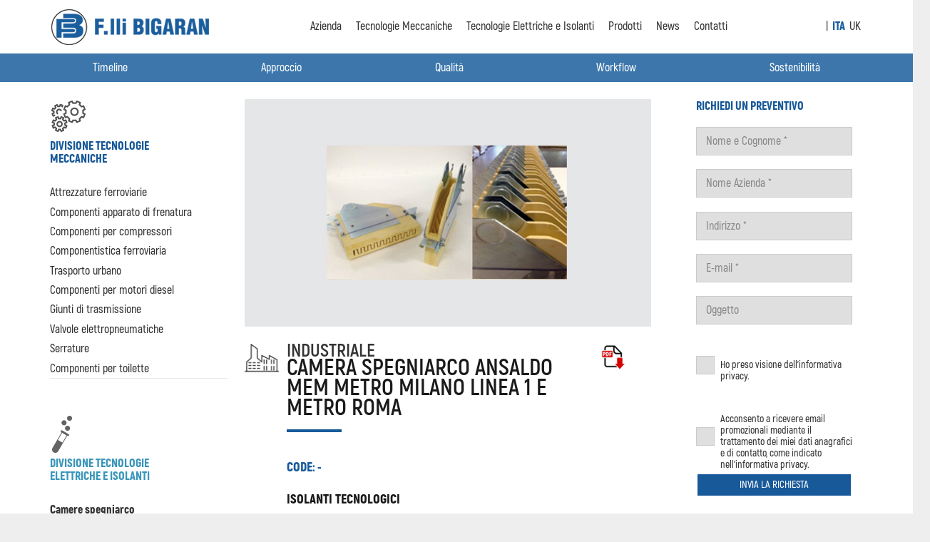

--- FILE ---
content_type: text/html; charset=UTF-8
request_url: https://www.fratellibigaran.com/prodotto/camera-spegniarco-ansaldo-mem-metro-milano-linea-1-e-metro-roma/
body_size: 28297
content:
<!DOCTYPE HTML>
<html lang="it-IT">
<head>
	<meta charset="UTF-8">
	<meta name='robots' content='index, follow, max-image-preview:large, max-snippet:-1, max-video-preview:-1' />
<link rel="alternate" hreflang="it" href="https://www.fratellibigaran.com/prodotto/camera-spegniarco-ansaldo-mem-metro-milano-linea-1-e-metro-roma/" />
<link rel="alternate" hreflang="en" href="https://www.fratellibigaran.com/en/prodotto/arc-chute-for-contractor-ansaldo-mem-metro-of-milano-line-1-and-metro-of-rome/" />
<link rel="alternate" hreflang="x-default" href="https://www.fratellibigaran.com/prodotto/camera-spegniarco-ansaldo-mem-metro-milano-linea-1-e-metro-roma/" />

	<!-- This site is optimized with the Yoast SEO plugin v26.8 - https://yoast.com/product/yoast-seo-wordpress/ -->
	<title>Camera spegniarco ANSALDO MEM Metro Milano Linea 1 e Metro Roma - Fratelli Bigaran</title>
	<link rel="canonical" href="https://www.fratellibigaran.com/prodotto/camera-spegniarco-ansaldo-mem-metro-milano-linea-1-e-metro-roma/" />
	<meta property="og:locale" content="it_IT" />
	<meta property="og:type" content="article" />
	<meta property="og:title" content="Camera spegniarco ANSALDO MEM Metro Milano Linea 1 e Metro Roma - Fratelli Bigaran" />
	<meta property="og:url" content="https://www.fratellibigaran.com/prodotto/camera-spegniarco-ansaldo-mem-metro-milano-linea-1-e-metro-roma/" />
	<meta property="og:site_name" content="Fratelli Bigaran" />
	<meta property="og:image" content="https://www.fratellibigaran.com/wp-content/uploads/2020/07/spegniArcoANSALDO.jpg" />
	<meta property="og:image:width" content="665" />
	<meta property="og:image:height" content="372" />
	<meta property="og:image:type" content="image/jpeg" />
	<meta name="twitter:card" content="summary_large_image" />
	<script type="application/ld+json" class="yoast-schema-graph">{"@context":"https://schema.org","@graph":[{"@type":"WebPage","@id":"https://www.fratellibigaran.com/prodotto/camera-spegniarco-ansaldo-mem-metro-milano-linea-1-e-metro-roma/","url":"https://www.fratellibigaran.com/prodotto/camera-spegniarco-ansaldo-mem-metro-milano-linea-1-e-metro-roma/","name":"Camera spegniarco ANSALDO MEM Metro Milano Linea 1 e Metro Roma - Fratelli Bigaran","isPartOf":{"@id":"https://www.fratellibigaran.com/#website"},"primaryImageOfPage":{"@id":"https://www.fratellibigaran.com/prodotto/camera-spegniarco-ansaldo-mem-metro-milano-linea-1-e-metro-roma/#primaryimage"},"image":{"@id":"https://www.fratellibigaran.com/prodotto/camera-spegniarco-ansaldo-mem-metro-milano-linea-1-e-metro-roma/#primaryimage"},"thumbnailUrl":"https://www.fratellibigaran.com/wp-content/uploads/2020/07/spegniArcoANSALDO.jpg","datePublished":"2020-07-08T15:26:26+00:00","breadcrumb":{"@id":"https://www.fratellibigaran.com/prodotto/camera-spegniarco-ansaldo-mem-metro-milano-linea-1-e-metro-roma/#breadcrumb"},"inLanguage":"it-IT","potentialAction":[{"@type":"ReadAction","target":["https://www.fratellibigaran.com/prodotto/camera-spegniarco-ansaldo-mem-metro-milano-linea-1-e-metro-roma/"]}]},{"@type":"ImageObject","inLanguage":"it-IT","@id":"https://www.fratellibigaran.com/prodotto/camera-spegniarco-ansaldo-mem-metro-milano-linea-1-e-metro-roma/#primaryimage","url":"https://www.fratellibigaran.com/wp-content/uploads/2020/07/spegniArcoANSALDO.jpg","contentUrl":"https://www.fratellibigaran.com/wp-content/uploads/2020/07/spegniArcoANSALDO.jpg","width":665,"height":372},{"@type":"BreadcrumbList","@id":"https://www.fratellibigaran.com/prodotto/camera-spegniarco-ansaldo-mem-metro-milano-linea-1-e-metro-roma/#breadcrumb","itemListElement":[{"@type":"ListItem","position":1,"name":"Home","item":"https://www.fratellibigaran.com/"},{"@type":"ListItem","position":2,"name":"Camera spegniarco ANSALDO MEM Metro Milano Linea 1 e Metro Roma"}]},{"@type":"WebSite","@id":"https://www.fratellibigaran.com/#website","url":"https://www.fratellibigaran.com/","name":"Fratelli Bigaran","description":"","potentialAction":[{"@type":"SearchAction","target":{"@type":"EntryPoint","urlTemplate":"https://www.fratellibigaran.com/?s={search_term_string}"},"query-input":{"@type":"PropertyValueSpecification","valueRequired":true,"valueName":"search_term_string"}}],"inLanguage":"it-IT"}]}</script>
	<!-- / Yoast SEO plugin. -->


<link rel='dns-prefetch' href='//maxcdn.bootstrapcdn.com' />
<link rel="alternate" type="application/rss+xml" title="Fratelli Bigaran &raquo; Feed" href="https://www.fratellibigaran.com/feed/" />
<link rel="alternate" type="application/rss+xml" title="Fratelli Bigaran &raquo; Feed dei commenti" href="https://www.fratellibigaran.com/comments/feed/" />
<link rel="alternate" title="oEmbed (JSON)" type="application/json+oembed" href="https://www.fratellibigaran.com/wp-json/oembed/1.0/embed?url=https%3A%2F%2Fwww.fratellibigaran.com%2Fprodotto%2Fcamera-spegniarco-ansaldo-mem-metro-milano-linea-1-e-metro-roma%2F" />
<link rel="alternate" title="oEmbed (XML)" type="text/xml+oembed" href="https://www.fratellibigaran.com/wp-json/oembed/1.0/embed?url=https%3A%2F%2Fwww.fratellibigaran.com%2Fprodotto%2Fcamera-spegniarco-ansaldo-mem-metro-milano-linea-1-e-metro-roma%2F&#038;format=xml" />
<link rel="canonical" href="https://www.fratellibigaran.com/prodotto/camera-spegniarco-ansaldo-mem-metro-milano-linea-1-e-metro-roma/" />
<meta name="viewport" content="width=device-width, initial-scale=1">
<meta name="theme-color" content="#f5f5f5">
<meta property="og:title" content="Camera spegniarco ANSALDO MEM Metro Milano Linea 1 e Metro Roma - Fratelli Bigaran">
<meta property="og:url" content="https://www.fratellibigaran.com/prodotto/camera-spegniarco-ansaldo-mem-metro-milano-linea-1-e-metro-roma">
<meta property="og:locale" content="it_IT">
<meta property="og:site_name" content="Fratelli Bigaran">
<meta property="og:type" content="article">
<meta property="og:image" content="https://www.fratellibigaran.com/wp-content/uploads/2020/07/spegniArcoANSALDO.jpg" itemprop="image">
<meta property="og:locale:alternate" content="en_US">
<link rel="preload" href="https://www.fratellibigaran.com/wp-content/uploads/2020/06/Akrobat-Black.woff" as="font" type="font/woff" crossorigin><link rel="preload" href="https://www.fratellibigaran.com/wp-content/uploads/2020/06/Akrobat-Bold.woff" as="font" type="font/woff" crossorigin><link rel="preload" href="https://www.fratellibigaran.com/wp-content/uploads/2020/06/Akrobat-SemiBold.woff" as="font" type="font/woff" crossorigin><link rel="preload" href="https://www.fratellibigaran.com/wp-content/uploads/2020/06/Akrobat-Regular.woff" as="font" type="font/woff" crossorigin><link rel="preload" href="https://www.fratellibigaran.com/wp-content/uploads/2020/06/Akrobat-Light.woff" as="font" type="font/woff" crossorigin><link rel="preload" href="https://www.fratellibigaran.com/wp-content/uploads/2020/06/Akrobat-ExtraLight.woff" as="font" type="font/woff" crossorigin><link rel="preload" href="https://www.fratellibigaran.com/wp-content/uploads/2020/06/D-DIN-Bold.woff" as="font" type="font/woff" crossorigin><style id='wp-img-auto-sizes-contain-inline-css'>
img:is([sizes=auto i],[sizes^="auto," i]){contain-intrinsic-size:3000px 1500px}
/*# sourceURL=wp-img-auto-sizes-contain-inline-css */
</style>
<style id='wp-emoji-styles-inline-css'>

	img.wp-smiley, img.emoji {
		display: inline !important;
		border: none !important;
		box-shadow: none !important;
		height: 1em !important;
		width: 1em !important;
		margin: 0 0.07em !important;
		vertical-align: -0.1em !important;
		background: none !important;
		padding: 0 !important;
	}
/*# sourceURL=wp-emoji-styles-inline-css */
</style>
<link rel='stylesheet' id='contact-form-7-css' href='https://www.fratellibigaran.com/wp-content/plugins/contact-form-7/includes/css/styles.css?ver=6.1.4' media='all' />
<link rel='stylesheet' id='wpos-slick-style-css' href='https://www.fratellibigaran.com/wp-content/plugins/timeline-and-history-slider/assets/css/slick.css?ver=2.4.5' media='all' />
<link rel='stylesheet' id='tahs-public-style-css' href='https://www.fratellibigaran.com/wp-content/plugins/timeline-and-history-slider/assets/css/slick-slider-style.css?ver=2.4.5' media='all' />
<link rel='stylesheet' id='cms-navigation-style-base-css' href='https://www.fratellibigaran.com/wp-content/plugins/wpml-cms-nav/res/css/cms-navigation-base.css?ver=1.5.6' media='screen' />
<link rel='stylesheet' id='cms-navigation-style-css' href='https://www.fratellibigaran.com/wp-content/plugins/wpml-cms-nav/res/css/cms-navigation.css?ver=1.5.6' media='screen' />
<link rel='stylesheet' id='us-style-css' href='https://www.fratellibigaran.com/wp-content/themes/Impreza/css/style.min.css?ver=8.42' media='all' />
<link rel='stylesheet' id='font-awesome-css' href='//maxcdn.bootstrapcdn.com/font-awesome/4.3.0/css/font-awesome.min.css?ver=4.3.0' media='all' />
<link rel='stylesheet' id='dkpdf-frontend-css' href='https://www.fratellibigaran.com/wp-content/plugins/dk-pdf/build/frontend-style.css?ver=2.3.1' media='all' />
<link rel='stylesheet' id='theme-style-css' href='https://www.fratellibigaran.com/wp-content/themes/Impreza-child/style.css?ver=8.42' media='all' />
<script src="https://www.fratellibigaran.com/wp-includes/js/jquery/jquery.min.js?ver=3.7.1" id="jquery-core-js"></script>
<script></script><link rel="https://api.w.org/" href="https://www.fratellibigaran.com/wp-json/" /><link rel="alternate" title="JSON" type="application/json" href="https://www.fratellibigaran.com/wp-json/wp/v2/prodotto/762" /><link rel="EditURI" type="application/rsd+xml" title="RSD" href="https://www.fratellibigaran.com/xmlrpc.php?rsd" />
<meta name="generator" content="WordPress 6.9" />
<link rel='shortlink' href='https://www.fratellibigaran.com/?p=762' />
<meta name="generator" content="WPML ver:4.8.6 stt:1,27;" />
<!-- Google Tag Manager -->
<script>(function(w,d,s,l,i){w[l]=w[l]||[];w[l].push({'gtm.start':
new Date().getTime(),event:'gtm.js'});var f=d.getElementsByTagName(s)[0],
j=d.createElement(s),dl=l!='dataLayer'?'&l='+l:'';j.async=true;j.src=
'https://www.googletagmanager.com/gtm.js?id='+i+dl;f.parentNode.insertBefore(j,f);
})(window,document,'script','dataLayer','GTM-N6N7FVVW');</script>
<!-- End Google Tag Manager -->

<script type="text/javascript" src="https://app.legalblink.it/api/scripts/lb_cs.js"></script>
<script id="lb_cs" type="text/javascript">lb_cs("6863fd35db19ed0023c1a40c");</script><meta name="google-site-verification" content="jj3Zvb2MINmEQeUiVAxhJKhyWIqsGTdrJtrdFtwIs4E" />
		<script id="us_add_no_touch">
			if ( ! /Android|webOS|iPhone|iPad|iPod|BlackBerry|IEMobile|Opera Mini/i.test( navigator.userAgent ) ) {
				document.documentElement.classList.add( "no-touch" );
			}
		</script>
				<script id="us_color_scheme_switch_class">
			if ( document.cookie.includes( "us_color_scheme_switch_is_on=true" ) ) {
				document.documentElement.classList.add( "us-color-scheme-on" );
			}
		</script>
		<style>.recentcomments a{display:inline !important;padding:0 !important;margin:0 !important;}</style><meta name="generator" content="Powered by WPBakery Page Builder - drag and drop page builder for WordPress."/>
<meta name="generator" content="Powered by Slider Revolution 6.7.40 - responsive, Mobile-Friendly Slider Plugin for WordPress with comfortable drag and drop interface." />
<link rel="icon" href="https://www.fratellibigaran.com/wp-content/uploads/2020/06/BigaranFavicon-57x57.png" sizes="32x32" />
<link rel="icon" href="https://www.fratellibigaran.com/wp-content/uploads/2020/06/BigaranFavicon.png" sizes="192x192" />
<link rel="apple-touch-icon" href="https://www.fratellibigaran.com/wp-content/uploads/2020/06/BigaranFavicon.png" />
<meta name="msapplication-TileImage" content="https://www.fratellibigaran.com/wp-content/uploads/2020/06/BigaranFavicon.png" />
<script>function setREVStartSize(e){
			//window.requestAnimationFrame(function() {
				window.RSIW = window.RSIW===undefined ? window.innerWidth : window.RSIW;
				window.RSIH = window.RSIH===undefined ? window.innerHeight : window.RSIH;
				try {
					var pw = document.getElementById(e.c).parentNode.offsetWidth,
						newh;
					pw = pw===0 || isNaN(pw) || (e.l=="fullwidth" || e.layout=="fullwidth") ? window.RSIW : pw;
					e.tabw = e.tabw===undefined ? 0 : parseInt(e.tabw);
					e.thumbw = e.thumbw===undefined ? 0 : parseInt(e.thumbw);
					e.tabh = e.tabh===undefined ? 0 : parseInt(e.tabh);
					e.thumbh = e.thumbh===undefined ? 0 : parseInt(e.thumbh);
					e.tabhide = e.tabhide===undefined ? 0 : parseInt(e.tabhide);
					e.thumbhide = e.thumbhide===undefined ? 0 : parseInt(e.thumbhide);
					e.mh = e.mh===undefined || e.mh=="" || e.mh==="auto" ? 0 : parseInt(e.mh,0);
					if(e.layout==="fullscreen" || e.l==="fullscreen")
						newh = Math.max(e.mh,window.RSIH);
					else{
						e.gw = Array.isArray(e.gw) ? e.gw : [e.gw];
						for (var i in e.rl) if (e.gw[i]===undefined || e.gw[i]===0) e.gw[i] = e.gw[i-1];
						e.gh = e.el===undefined || e.el==="" || (Array.isArray(e.el) && e.el.length==0)? e.gh : e.el;
						e.gh = Array.isArray(e.gh) ? e.gh : [e.gh];
						for (var i in e.rl) if (e.gh[i]===undefined || e.gh[i]===0) e.gh[i] = e.gh[i-1];
											
						var nl = new Array(e.rl.length),
							ix = 0,
							sl;
						e.tabw = e.tabhide>=pw ? 0 : e.tabw;
						e.thumbw = e.thumbhide>=pw ? 0 : e.thumbw;
						e.tabh = e.tabhide>=pw ? 0 : e.tabh;
						e.thumbh = e.thumbhide>=pw ? 0 : e.thumbh;
						for (var i in e.rl) nl[i] = e.rl[i]<window.RSIW ? 0 : e.rl[i];
						sl = nl[0];
						for (var i in nl) if (sl>nl[i] && nl[i]>0) { sl = nl[i]; ix=i;}
						var m = pw>(e.gw[ix]+e.tabw+e.thumbw) ? 1 : (pw-(e.tabw+e.thumbw)) / (e.gw[ix]);
						newh =  (e.gh[ix] * m) + (e.tabh + e.thumbh);
					}
					var el = document.getElementById(e.c);
					if (el!==null && el) el.style.height = newh+"px";
					el = document.getElementById(e.c+"_wrapper");
					if (el!==null && el) {
						el.style.height = newh+"px";
						el.style.display = "block";
					}
				} catch(e){
					console.log("Failure at Presize of Slider:" + e)
				}
			//});
		  };</script>
		<style id="wp-custom-css">
			.iubenda-tp-btn.iubenda-cs-preferences-link {
	display: none !important;
}		</style>
		<noscript><style> .wpb_animate_when_almost_visible { opacity: 1; }</style></noscript>		<style id="us-icon-fonts">@font-face{font-display:swap;font-style:normal;font-family:"fontawesome";font-weight:900;src:url("https://www.fratellibigaran.com/wp-content/themes/Impreza/fonts/fa-solid-900.woff2?ver=8.42") format("woff2")}.fas{font-family:"fontawesome";font-weight:900}@font-face{font-display:swap;font-style:normal;font-family:"fontawesome";font-weight:400;src:url("https://www.fratellibigaran.com/wp-content/themes/Impreza/fonts/fa-regular-400.woff2?ver=8.42") format("woff2")}.far{font-family:"fontawesome";font-weight:400}@font-face{font-display:swap;font-style:normal;font-family:"fontawesome";font-weight:300;src:url("https://www.fratellibigaran.com/wp-content/themes/Impreza/fonts/fa-light-300.woff2?ver=8.42") format("woff2")}.fal{font-family:"fontawesome";font-weight:300}@font-face{font-display:swap;font-style:normal;font-family:"Font Awesome 5 Duotone";font-weight:900;src:url("https://www.fratellibigaran.com/wp-content/themes/Impreza/fonts/fa-duotone-900.woff2?ver=8.42") format("woff2")}.fad{font-family:"Font Awesome 5 Duotone";font-weight:900}.fad{position:relative}.fad:before{position:absolute}.fad:after{opacity:0.4}@font-face{font-display:swap;font-style:normal;font-family:"Font Awesome 5 Brands";font-weight:400;src:url("https://www.fratellibigaran.com/wp-content/themes/Impreza/fonts/fa-brands-400.woff2?ver=8.42") format("woff2")}.fab{font-family:"Font Awesome 5 Brands";font-weight:400}@font-face{font-display:block;font-style:normal;font-family:"Material Icons";font-weight:400;src:url("https://www.fratellibigaran.com/wp-content/themes/Impreza/fonts/material-icons.woff2?ver=8.42") format("woff2")}.material-icons{font-family:"Material Icons";font-weight:400}</style>
				<style id="us-theme-options-css">:root{--color-header-middle-bg:rgba(27,94,157,0.85);--color-header-middle-bg-grad:rgba(27,94,157,0.85);--color-header-middle-text:#ffffff;--color-header-middle-text-hover:#1b5e9d;--color-header-transparent-bg:transparent;--color-header-transparent-bg-grad:transparent;--color-header-transparent-text:#fff;--color-header-transparent-text-hover:#fff;--color-chrome-toolbar:#f5f5f5;--color-header-top-bg:#ffffff;--color-header-top-bg-grad:#ffffff;--color-header-top-text:#333;--color-header-top-text-hover:#ffffff;--color-header-top-transparent-bg:rgba(0,0,0,0.2);--color-header-top-transparent-bg-grad:rgba(0,0,0,0.2);--color-header-top-transparent-text:rgba(255,255,255,0.66);--color-header-top-transparent-text-hover:#fff;--color-content-bg:#fff;--color-content-bg-grad:#fff;--color-content-bg-alt:#f5f5f5;--color-content-bg-alt-grad:#f5f5f5;--color-content-border:#e8e8e8;--color-content-heading:#1a1a1a;--color-content-heading-grad:#1a1a1a;--color-content-text:#333;--color-content-link:#333333;--color-content-link-hover:#1a1a1a;--color-content-primary:#ffffff;--color-content-primary-grad:#ffffff;--color-content-secondary:#ffffff;--color-content-secondary-grad:#ffffff;--color-content-faded:#999;--color-content-overlay:rgba(0,0,0,0.75);--color-content-overlay-grad:rgba(0,0,0,0.75);--color-alt-content-bg:#f5f5f5;--color-alt-content-bg-grad:#f5f5f5;--color-alt-content-bg-alt:#fff;--color-alt-content-bg-alt-grad:#fff;--color-alt-content-border:#ddd;--color-alt-content-heading:#1a1a1a;--color-alt-content-heading-grad:#1a1a1a;--color-alt-content-text:#333;--color-alt-content-link:#333333;--color-alt-content-link-hover:#1a1a1a;--color-alt-content-primary:#ffffff;--color-alt-content-primary-grad:#ffffff;--color-alt-content-secondary:#ffffff;--color-alt-content-secondary-grad:#ffffff;--color-alt-content-faded:#999;--color-alt-content-overlay:#e95095;--color-alt-content-overlay-grad:linear-gradient(135deg,#e95095,rgba(233,80,149,0.75));--color-footer-bg:#222;--color-footer-bg-grad:#222;--color-footer-bg-alt:#1a1a1a;--color-footer-bg-alt-grad:#1a1a1a;--color-footer-border:#333;--color-footer-text:#999;--color-footer-link:#ccc;--color-footer-link-hover:#2c5b98;--color-subfooter-bg:#1a1a1a;--color-subfooter-bg-grad:#1a1a1a;--color-subfooter-bg-alt:#222;--color-subfooter-bg-alt-grad:#222;--color-subfooter-border:#282828;--color-subfooter-text:#bbb;--color-subfooter-link:#fff;--color-subfooter-link-hover:#2c5b98;--color-content-primary-faded:rgba(255,255,255,0.15);--box-shadow:0 5px 15px rgba(0,0,0,.15);--box-shadow-up:0 -5px 15px rgba(0,0,0,.15);--site-canvas-width:1300px;--site-content-width:1140px;--text-block-margin-bottom:1.5rem;--focus-outline-width:2px}@font-face{font-display:swap;font-style:normal;font-family:"Akrobat-Black";font-weight:700;src:url(/wp-content/uploads/2020/06/Akrobat-Black.woff) format("woff")}@font-face{font-display:swap;font-style:normal;font-family:"Akrobat-Bold";font-weight:600;src:url(/wp-content/uploads/2020/06/Akrobat-Bold.woff) format("woff")}@font-face{font-display:swap;font-style:normal;font-family:"Akrobat-SemiBold";font-weight:500;src:url(/wp-content/uploads/2020/06/Akrobat-SemiBold.woff) format("woff")}@font-face{font-display:swap;font-style:normal;font-family:"Akrobat-Regular";font-weight:400;src:url(/wp-content/uploads/2020/06/Akrobat-Regular.woff) format("woff")}@font-face{font-display:swap;font-style:normal;font-family:"Akrobat-Light";font-weight:300;src:url(/wp-content/uploads/2020/06/Akrobat-Light.woff) format("woff")}@font-face{font-display:swap;font-style:normal;font-family:"UploadeAkrobat-ExtraLight";font-weight:200;src:url(/wp-content/uploads/2020/06/Akrobat-ExtraLight.woff) format("woff")}@font-face{font-display:swap;font-style:normal;font-family:"Din-Bold";font-weight:400;src:url(/wp-content/uploads/2020/06/D-DIN-Bold.woff) format("woff")}:root{--font-family:Akrobat-SemiBold;--font-size:16px;--line-height:20px;--font-weight:400;--bold-font-weight:700;--h1-font-family:Akrobat-Black;--h1-font-size:3.0rem;--h1-line-height:1.2;--h1-font-weight:700;--h1-bold-font-weight:700;--h1-text-transform:none;--h1-font-style:normal;--h1-letter-spacing:0;--h1-margin-bottom:1.5rem;--h2-font-family:Akrobat-Bold;--h2-font-size:2.0rem;--h2-line-height:1.2;--h2-font-weight:600;--h2-bold-font-weight:var(--h1-bold-font-weight);--h2-text-transform:var(--h1-text-transform);--h2-font-style:var(--h1-font-style);--h2-letter-spacing:0;--h2-margin-bottom:1.5rem;--h3-font-family:Akrobat-Bold;--h3-font-size:1.7rem;--h3-line-height:1.2;--h3-font-weight:400;--h3-bold-font-weight:var(--h1-bold-font-weight);--h3-text-transform:var(--h1-text-transform);--h3-font-style:var(--h1-font-style);--h3-letter-spacing:0;--h3-margin-bottom:1.5rem;--h4-font-family:Akrobat-SemiBold;--h4-font-size:1.5rem;--h4-line-height:1.2;--h4-font-weight:400;--h4-bold-font-weight:var(--h1-bold-font-weight);--h4-text-transform:var(--h1-text-transform);--h4-font-style:var(--h1-font-style);--h4-letter-spacing:0;--h4-margin-bottom:1.5rem;--h5-font-family:var(--h1-font-family);--h5-font-size:1.4rem;--h5-line-height:1.2;--h5-font-weight:400;--h5-bold-font-weight:var(--h1-bold-font-weight);--h5-text-transform:var(--h1-text-transform);--h5-font-style:var(--h1-font-style);--h5-letter-spacing:0;--h5-margin-bottom:1.5rem;--h6-font-family:var(--h1-font-family);--h6-font-size:1.3rem;--h6-line-height:1.2;--h6-font-weight:400;--h6-bold-font-weight:var(--h1-bold-font-weight);--h6-text-transform:var(--h1-text-transform);--h6-font-style:var(--h1-font-style);--h6-letter-spacing:0;--h6-margin-bottom:1.5rem}h1{font-family:var(--h1-font-family,inherit);font-weight:var(--h1-font-weight,inherit);font-size:var(--h1-font-size,inherit);font-style:var(--h1-font-style,inherit);line-height:var(--h1-line-height,1.4);letter-spacing:var(--h1-letter-spacing,inherit);text-transform:var(--h1-text-transform,inherit);margin-bottom:var(--h1-margin-bottom,1.5rem)}h1>strong{font-weight:var(--h1-bold-font-weight,bold)}h2{font-family:var(--h2-font-family,inherit);font-weight:var(--h2-font-weight,inherit);font-size:var(--h2-font-size,inherit);font-style:var(--h2-font-style,inherit);line-height:var(--h2-line-height,1.4);letter-spacing:var(--h2-letter-spacing,inherit);text-transform:var(--h2-text-transform,inherit);margin-bottom:var(--h2-margin-bottom,1.5rem)}h2>strong{font-weight:var(--h2-bold-font-weight,bold)}h3{font-family:var(--h3-font-family,inherit);font-weight:var(--h3-font-weight,inherit);font-size:var(--h3-font-size,inherit);font-style:var(--h3-font-style,inherit);line-height:var(--h3-line-height,1.4);letter-spacing:var(--h3-letter-spacing,inherit);text-transform:var(--h3-text-transform,inherit);margin-bottom:var(--h3-margin-bottom,1.5rem)}h3>strong{font-weight:var(--h3-bold-font-weight,bold)}h4{font-family:var(--h4-font-family,inherit);font-weight:var(--h4-font-weight,inherit);font-size:var(--h4-font-size,inherit);font-style:var(--h4-font-style,inherit);line-height:var(--h4-line-height,1.4);letter-spacing:var(--h4-letter-spacing,inherit);text-transform:var(--h4-text-transform,inherit);margin-bottom:var(--h4-margin-bottom,1.5rem)}h4>strong{font-weight:var(--h4-bold-font-weight,bold)}h5{font-family:var(--h5-font-family,inherit);font-weight:var(--h5-font-weight,inherit);font-size:var(--h5-font-size,inherit);font-style:var(--h5-font-style,inherit);line-height:var(--h5-line-height,1.4);letter-spacing:var(--h5-letter-spacing,inherit);text-transform:var(--h5-text-transform,inherit);margin-bottom:var(--h5-margin-bottom,1.5rem)}h5>strong{font-weight:var(--h5-bold-font-weight,bold)}h6{font-family:var(--h6-font-family,inherit);font-weight:var(--h6-font-weight,inherit);font-size:var(--h6-font-size,inherit);font-style:var(--h6-font-style,inherit);line-height:var(--h6-line-height,1.4);letter-spacing:var(--h6-letter-spacing,inherit);text-transform:var(--h6-text-transform,inherit);margin-bottom:var(--h6-margin-bottom,1.5rem)}h6>strong{font-weight:var(--h6-bold-font-weight,bold)}.l-subheader{--padding-inline:}.l-section{--padding-inline:}body{background:#eee}@media (max-width:1220px){.l-main .aligncenter{max-width:calc(100vw - 5rem)}}@media (min-width:1281px){body.usb_preview .hide_on_default{opacity:0.25!important}.vc_hidden-lg,body:not(.usb_preview) .hide_on_default{display:none!important}.default_align_left{text-align:left;justify-content:flex-start}.default_align_right{text-align:right;justify-content:flex-end}.default_align_center{text-align:center;justify-content:center}.w-hwrapper.default_align_center>*{margin-left:calc( var(--hwrapper-gap,1.2rem) / 2 );margin-right:calc( var(--hwrapper-gap,1.2rem) / 2 )}.default_align_justify{justify-content:space-between}.w-hwrapper>.default_align_justify,.default_align_justify>.w-btn{width:100%}*:not(.w-hwrapper:not(.wrap))>.w-btn-wrapper:not([class*="default_align_none"]):not(.align_none){display:block;margin-inline-end:0}}@media (min-width:1025px) and (max-width:1280px){body.usb_preview .hide_on_laptops{opacity:0.25!important}.vc_hidden-md,body:not(.usb_preview) .hide_on_laptops{display:none!important}.laptops_align_left{text-align:left;justify-content:flex-start}.laptops_align_right{text-align:right;justify-content:flex-end}.laptops_align_center{text-align:center;justify-content:center}.w-hwrapper.laptops_align_center>*{margin-left:calc( var(--hwrapper-gap,1.2rem) / 2 );margin-right:calc( var(--hwrapper-gap,1.2rem) / 2 )}.laptops_align_justify{justify-content:space-between}.w-hwrapper>.laptops_align_justify,.laptops_align_justify>.w-btn{width:100%}*:not(.w-hwrapper:not(.wrap))>.w-btn-wrapper:not([class*="laptops_align_none"]):not(.align_none){display:block;margin-inline-end:0}.g-cols.via_grid[style*="--laptops-columns-gap"]{gap:var(--laptops-columns-gap,3rem)}}@media (min-width:601px) and (max-width:1024px){body.usb_preview .hide_on_tablets{opacity:0.25!important}.vc_hidden-sm,body:not(.usb_preview) .hide_on_tablets{display:none!important}.tablets_align_left{text-align:left;justify-content:flex-start}.tablets_align_right{text-align:right;justify-content:flex-end}.tablets_align_center{text-align:center;justify-content:center}.w-hwrapper.tablets_align_center>*{margin-left:calc( var(--hwrapper-gap,1.2rem) / 2 );margin-right:calc( var(--hwrapper-gap,1.2rem) / 2 )}.tablets_align_justify{justify-content:space-between}.w-hwrapper>.tablets_align_justify,.tablets_align_justify>.w-btn{width:100%}*:not(.w-hwrapper:not(.wrap))>.w-btn-wrapper:not([class*="tablets_align_none"]):not(.align_none){display:block;margin-inline-end:0}.g-cols.via_grid[style*="--tablets-columns-gap"]{gap:var(--tablets-columns-gap,3rem)}}@media (max-width:600px){body.usb_preview .hide_on_mobiles{opacity:0.25!important}.vc_hidden-xs,body:not(.usb_preview) .hide_on_mobiles{display:none!important}.mobiles_align_left{text-align:left;justify-content:flex-start}.mobiles_align_right{text-align:right;justify-content:flex-end}.mobiles_align_center{text-align:center;justify-content:center}.w-hwrapper.mobiles_align_center>*{margin-left:calc( var(--hwrapper-gap,1.2rem) / 2 );margin-right:calc( var(--hwrapper-gap,1.2rem) / 2 )}.mobiles_align_justify{justify-content:space-between}.w-hwrapper>.mobiles_align_justify,.mobiles_align_justify>.w-btn{width:100%}.w-hwrapper.stack_on_mobiles{display:block}.w-hwrapper.stack_on_mobiles>:not(script){display:block;margin:0 0 var(--hwrapper-gap,1.2rem)}.w-hwrapper.stack_on_mobiles>:last-child{margin-bottom:0}*:not(.w-hwrapper:not(.wrap))>.w-btn-wrapper:not([class*="mobiles_align_none"]):not(.align_none){display:block;margin-inline-end:0}.g-cols.via_grid[style*="--mobiles-columns-gap"]{gap:var(--mobiles-columns-gap,1.5rem)}}@media (max-width:600px){.g-cols.type_default>div[class*="vc_col-xs-"]{margin-top:1rem;margin-bottom:1rem}.g-cols>div:not([class*="vc_col-xs-"]){width:100%;margin:0 0 1.5rem}.g-cols.reversed>div:last-of-type{order:-1}.g-cols.type_boxes>div,.g-cols.reversed>div:first-child,.g-cols:not(.reversed)>div:last-child,.g-cols>div.has_bg_color{margin-bottom:0}.vc_col-xs-1{width:8.3333%}.vc_col-xs-2{width:16.6666%}.vc_col-xs-1\/5{width:20%}.vc_col-xs-3{width:25%}.vc_col-xs-4{width:33.3333%}.vc_col-xs-2\/5{width:40%}.vc_col-xs-5{width:41.6666%}.vc_col-xs-6{width:50%}.vc_col-xs-7{width:58.3333%}.vc_col-xs-3\/5{width:60%}.vc_col-xs-8{width:66.6666%}.vc_col-xs-9{width:75%}.vc_col-xs-4\/5{width:80%}.vc_col-xs-10{width:83.3333%}.vc_col-xs-11{width:91.6666%}.vc_col-xs-12{width:100%}.vc_col-xs-offset-0{margin-left:0}.vc_col-xs-offset-1{margin-left:8.3333%}.vc_col-xs-offset-2{margin-left:16.6666%}.vc_col-xs-offset-1\/5{margin-left:20%}.vc_col-xs-offset-3{margin-left:25%}.vc_col-xs-offset-4{margin-left:33.3333%}.vc_col-xs-offset-2\/5{margin-left:40%}.vc_col-xs-offset-5{margin-left:41.6666%}.vc_col-xs-offset-6{margin-left:50%}.vc_col-xs-offset-7{margin-left:58.3333%}.vc_col-xs-offset-3\/5{margin-left:60%}.vc_col-xs-offset-8{margin-left:66.6666%}.vc_col-xs-offset-9{margin-left:75%}.vc_col-xs-offset-4\/5{margin-left:80%}.vc_col-xs-offset-10{margin-left:83.3333%}.vc_col-xs-offset-11{margin-left:91.6666%}.vc_col-xs-offset-12{margin-left:100%}}@media (min-width:601px){.vc_col-sm-1{width:8.3333%}.vc_col-sm-2{width:16.6666%}.vc_col-sm-1\/5{width:20%}.vc_col-sm-3{width:25%}.vc_col-sm-4{width:33.3333%}.vc_col-sm-2\/5{width:40%}.vc_col-sm-5{width:41.6666%}.vc_col-sm-6{width:50%}.vc_col-sm-7{width:58.3333%}.vc_col-sm-3\/5{width:60%}.vc_col-sm-8{width:66.6666%}.vc_col-sm-9{width:75%}.vc_col-sm-4\/5{width:80%}.vc_col-sm-10{width:83.3333%}.vc_col-sm-11{width:91.6666%}.vc_col-sm-12{width:100%}.vc_col-sm-offset-0{margin-left:0}.vc_col-sm-offset-1{margin-left:8.3333%}.vc_col-sm-offset-2{margin-left:16.6666%}.vc_col-sm-offset-1\/5{margin-left:20%}.vc_col-sm-offset-3{margin-left:25%}.vc_col-sm-offset-4{margin-left:33.3333%}.vc_col-sm-offset-2\/5{margin-left:40%}.vc_col-sm-offset-5{margin-left:41.6666%}.vc_col-sm-offset-6{margin-left:50%}.vc_col-sm-offset-7{margin-left:58.3333%}.vc_col-sm-offset-3\/5{margin-left:60%}.vc_col-sm-offset-8{margin-left:66.6666%}.vc_col-sm-offset-9{margin-left:75%}.vc_col-sm-offset-4\/5{margin-left:80%}.vc_col-sm-offset-10{margin-left:83.3333%}.vc_col-sm-offset-11{margin-left:91.6666%}.vc_col-sm-offset-12{margin-left:100%}}@media (min-width:1025px){.vc_col-md-1{width:8.3333%}.vc_col-md-2{width:16.6666%}.vc_col-md-1\/5{width:20%}.vc_col-md-3{width:25%}.vc_col-md-4{width:33.3333%}.vc_col-md-2\/5{width:40%}.vc_col-md-5{width:41.6666%}.vc_col-md-6{width:50%}.vc_col-md-7{width:58.3333%}.vc_col-md-3\/5{width:60%}.vc_col-md-8{width:66.6666%}.vc_col-md-9{width:75%}.vc_col-md-4\/5{width:80%}.vc_col-md-10{width:83.3333%}.vc_col-md-11{width:91.6666%}.vc_col-md-12{width:100%}.vc_col-md-offset-0{margin-left:0}.vc_col-md-offset-1{margin-left:8.3333%}.vc_col-md-offset-2{margin-left:16.6666%}.vc_col-md-offset-1\/5{margin-left:20%}.vc_col-md-offset-3{margin-left:25%}.vc_col-md-offset-4{margin-left:33.3333%}.vc_col-md-offset-2\/5{margin-left:40%}.vc_col-md-offset-5{margin-left:41.6666%}.vc_col-md-offset-6{margin-left:50%}.vc_col-md-offset-7{margin-left:58.3333%}.vc_col-md-offset-3\/5{margin-left:60%}.vc_col-md-offset-8{margin-left:66.6666%}.vc_col-md-offset-9{margin-left:75%}.vc_col-md-offset-4\/5{margin-left:80%}.vc_col-md-offset-10{margin-left:83.3333%}.vc_col-md-offset-11{margin-left:91.6666%}.vc_col-md-offset-12{margin-left:100%}}@media (min-width:1281px){.vc_col-lg-1{width:8.3333%}.vc_col-lg-2{width:16.6666%}.vc_col-lg-1\/5{width:20%}.vc_col-lg-3{width:25%}.vc_col-lg-4{width:33.3333%}.vc_col-lg-2\/5{width:40%}.vc_col-lg-5{width:41.6666%}.vc_col-lg-6{width:50%}.vc_col-lg-7{width:58.3333%}.vc_col-lg-3\/5{width:60%}.vc_col-lg-8{width:66.6666%}.vc_col-lg-9{width:75%}.vc_col-lg-4\/5{width:80%}.vc_col-lg-10{width:83.3333%}.vc_col-lg-11{width:91.6666%}.vc_col-lg-12{width:100%}.vc_col-lg-offset-0{margin-left:0}.vc_col-lg-offset-1{margin-left:8.3333%}.vc_col-lg-offset-2{margin-left:16.6666%}.vc_col-lg-offset-1\/5{margin-left:20%}.vc_col-lg-offset-3{margin-left:25%}.vc_col-lg-offset-4{margin-left:33.3333%}.vc_col-lg-offset-2\/5{margin-left:40%}.vc_col-lg-offset-5{margin-left:41.6666%}.vc_col-lg-offset-6{margin-left:50%}.vc_col-lg-offset-7{margin-left:58.3333%}.vc_col-lg-offset-3\/5{margin-left:60%}.vc_col-lg-offset-8{margin-left:66.6666%}.vc_col-lg-offset-9{margin-left:75%}.vc_col-lg-offset-4\/5{margin-left:80%}.vc_col-lg-offset-10{margin-left:83.3333%}.vc_col-lg-offset-11{margin-left:91.6666%}.vc_col-lg-offset-12{margin-left:100%}}@media (min-width:601px) and (max-width:1024px){.g-cols.via_flex.type_default>div[class*="vc_col-md-"],.g-cols.via_flex.type_default>div[class*="vc_col-lg-"]{margin-top:1rem;margin-bottom:1rem}}@media (min-width:1025px) and (max-width:1280px){.g-cols.via_flex.type_default>div[class*="vc_col-lg-"]{margin-top:1rem;margin-bottom:1rem}}div[class|="vc_col"].stretched{container-type:inline-size}@container (width >= calc(100cqw - 2rem)) and (min-width:calc(768px - 2rem)){.g-cols.via_flex.type_default>div[class|="vc_col"].stretched>.vc_column-inner{margin:-1rem}}@media (max-width:767px){.l-canvas{overflow:hidden}.g-cols.stacking_default.reversed>div:last-of-type{order:-1}.g-cols.stacking_default.via_flex>div:not([class*="vc_col-xs"]){width:100%;margin:0 0 1.5rem}.g-cols.stacking_default.via_grid.mobiles-cols_1{grid-template-columns:100%}.g-cols.stacking_default.via_flex.type_boxes>div,.g-cols.stacking_default.via_flex.reversed>div:first-child,.g-cols.stacking_default.via_flex:not(.reversed)>div:last-child,.g-cols.stacking_default.via_flex>div.has_bg_color{margin-bottom:0}.g-cols.stacking_default.via_flex.type_default>.wpb_column.stretched{margin-left:-1rem;margin-right:-1rem}.g-cols.stacking_default.via_grid.mobiles-cols_1>.wpb_column.stretched,.g-cols.stacking_default.via_flex.type_boxes>.wpb_column.stretched{margin-left:var(--margin-inline-stretch);margin-right:var(--margin-inline-stretch)}.vc_column-inner.type_sticky>.wpb_wrapper,.vc_column_container.type_sticky>.vc_column-inner{top:0!important}}@media (min-width:768px){body:not(.rtl) .l-section.for_sidebar.at_left>div>.l-sidebar,.rtl .l-section.for_sidebar.at_right>div>.l-sidebar{order:-1}.vc_column_container.type_sticky>.vc_column-inner,.vc_column-inner.type_sticky>.wpb_wrapper{position:-webkit-sticky;position:sticky}.l-section.type_sticky{position:-webkit-sticky;position:sticky;top:0;z-index:21;transition:top 0.3s cubic-bezier(.78,.13,.15,.86) 0.1s}.header_hor .l-header.post_fixed.sticky_auto_hide{z-index:22}.admin-bar .l-section.type_sticky{top:32px}.l-section.type_sticky>.l-section-h{transition:padding-top 0.3s}.header_hor .l-header.pos_fixed:not(.down)~.l-main .l-section.type_sticky:not(:first-of-type){top:var(--header-sticky-height)}.admin-bar.header_hor .l-header.pos_fixed:not(.down)~.l-main .l-section.type_sticky:not(:first-of-type){top:calc( var(--header-sticky-height) + 32px )}.header_hor .l-header.pos_fixed.sticky:not(.down)~.l-main .l-section.type_sticky:first-of-type>.l-section-h{padding-top:var(--header-sticky-height)}.header_hor.headerinpos_bottom .l-header.pos_fixed.sticky:not(.down)~.l-main .l-section.type_sticky:first-of-type>.l-section-h{padding-bottom:var(--header-sticky-height)!important}}@media (max-width:600px){.w-form-row.for_submit[style*=btn-size-mobiles] .w-btn{font-size:var(--btn-size-mobiles)!important}}:focus-visible,input[type=checkbox]:focus-visible + i,input[type=checkbox]:focus-visible~.w-color-switch-box,.w-nav-arrow:focus-visible::before,.woocommerce-mini-cart-item:has(:focus-visible),.w-filter-item-value.w-btn:has(:focus-visible){outline-width:var(--focus-outline-width,2px );outline-style:solid;outline-offset:2px;outline-color:var(--color-content-primary)}.w-toplink,.w-header-show{background:rgba(0,0,0,0.3)}.no-touch .w-toplink.active:hover,.no-touch .w-header-show:hover{background:var(--color-content-primary-grad)}button[type=submit]:not(.w-btn),input[type=submit]:not(.w-btn),.us-nav-style_1>*,.navstyle_1>.owl-nav button,.us-btn-style_1{font-family:var(--font-family);font-style:normal;text-transform:uppercase;font-size:14px;line-height:1!important;font-weight:700;letter-spacing:0em;padding:0.6em 2em;transition-duration:.3s;border-radius:0em;transition-timing-function:ease;--btn-height:calc(1em + 2 * 0.6em);background:#185999;border-color:#ffffff;border-image:none;color:#ffffff!important;box-shadow:0 0em 0em 0 rgba(0,0,0,0.2)}button[type=submit]:not(.w-btn):before,input[type=submit]:not(.w-btn),.us-nav-style_1>*:before,.navstyle_1>.owl-nav button:before,.us-btn-style_1:before{border-width:2px}.no-touch button[type=submit]:not(.w-btn):hover,.no-touch input[type=submit]:not(.w-btn):hover,.w-filter-item-value.us-btn-style_1:has(input:checked),.us-nav-style_1>span.current,.no-touch .us-nav-style_1>a:hover,.no-touch .navstyle_1>.owl-nav button:hover,.no-touch .us-btn-style_1:hover{background:#134c85;border-color:transparent;border-image:none;color:#ffffff!important;box-shadow:0 0em 0em 0 rgba(0,0,0,0.2)}.us-nav-style_3>*,.navstyle_3>.owl-nav button,.us-btn-style_3{font-family:var(--font-family);font-style:normal;text-transform:uppercase;font-size:14px;line-height:1.1!important;font-weight:700;letter-spacing:0em;padding:0.6em 2em;transition-duration:.3s;border-radius:0.2em;transition-timing-function:ease;--btn-height:calc(1.1em + 2 * 0.6em);background:#3b98b9;border-color:#ffffff;border-image:none;color:#ffffff!important;box-shadow:0 0em 0em 0 rgba(0,0,0,0.2)}.us-nav-style_3>*:before,.navstyle_3>.owl-nav button:before,.us-btn-style_3:before{border-width:0px}.w-filter-item-value.us-btn-style_3:has(input:checked),.us-nav-style_3>span.current,.no-touch .us-nav-style_3>a:hover,.no-touch .navstyle_3>.owl-nav button:hover,.no-touch .us-btn-style_3:hover{background:#277691;border-color:transparent;border-image:none;color:#ffffff!important;box-shadow:0 0em 0em 0 rgba(0,0,0,0.2)}.us-nav-style_4>*,.navstyle_4>.owl-nav button,.us-btn-style_4{font-family:var(--font-family);font-style:normal;text-transform:uppercase;font-size:14px;line-height:1.1!important;font-weight:700;letter-spacing:0em;padding:0.6em 2em;transition-duration:.3s;border-radius:0.2em;transition-timing-function:ease;--btn-height:calc(1.1em + 2 * 0.6em);background:#185999;border-color:#ffffff;border-image:none;color:#ffffff!important;box-shadow:0 0em 0em 0 rgba(0,0,0,0.2)}.us-nav-style_4>*:before,.navstyle_4>.owl-nav button:before,.us-btn-style_4:before{border-width:0px}.w-filter-item-value.us-btn-style_4:has(input:checked),.us-nav-style_4>span.current,.no-touch .us-nav-style_4>a:hover,.no-touch .navstyle_4>.owl-nav button:hover,.no-touch .us-btn-style_4:hover{background:#134c85;border-color:transparent;border-image:none;color:#ffffff!important;box-shadow:0 0em 0em 0 rgba(0,0,0,0.2)}.us-nav-style_5>*,.navstyle_5>.owl-nav button,.us-btn-style_5{font-family:var(--font-family);font-style:normal;text-transform:uppercase;font-size:14px;line-height:1.1!important;font-weight:700;letter-spacing:0em;padding:0.6em 2em;transition-duration:.3s;border-radius:0.2em;transition-timing-function:ease;--btn-height:calc(1.1em + 2 * 0.6em);background:#eeb517;border-color:#ffffff;border-image:none;color:#ffffff!important;box-shadow:0 0em 0em 0 rgba(0,0,0,0.2)}.us-nav-style_5>*:before,.navstyle_5>.owl-nav button:before,.us-btn-style_5:before{border-width:0px}.w-filter-item-value.us-btn-style_5:has(input:checked),.us-nav-style_5>span.current,.no-touch .us-nav-style_5>a:hover,.no-touch .navstyle_5>.owl-nav button:hover,.no-touch .us-btn-style_5:hover{background:#de9a1b;border-color:transparent;border-image:none;color:#ffffff!important;box-shadow:0 0em 0em 0 rgba(0,0,0,0.2)}.us-nav-style_2>*,.navstyle_2>.owl-nav button,.us-btn-style_2{font-family:var(--font-family);font-style:normal;text-transform:none;font-size:16px;line-height:1.2!important;font-weight:700;letter-spacing:0em;padding:0.8em 1.8em;transition-duration:.3s;border-radius:0.3em;transition-timing-function:ease;--btn-height:calc(1.2em + 2 * 0.8em);background:#e8e8e8;border-color:transparent;border-image:none;color:#333333!important;box-shadow:0 0em 0em 0 rgba(0,0,0,0.2)}.us-nav-style_2>*:before,.navstyle_2>.owl-nav button:before,.us-btn-style_2:before{border-width:0px}.w-filter-item-value.us-btn-style_2:has(input:checked),.us-nav-style_2>span.current,.no-touch .us-nav-style_2>a:hover,.no-touch .navstyle_2>.owl-nav button:hover,.no-touch .us-btn-style_2:hover{background:#333333;border-color:transparent;border-image:none;color:#ffffff!important;box-shadow:0 0em 0em 0 rgba(0,0,0,0.2)}:root{--inputs-font-family:inherit;--inputs-font-size:1rem;--inputs-font-weight:400;--inputs-letter-spacing:0em;--inputs-text-transform:none;--inputs-height:2.4rem;--inputs-padding:0.8rem;--inputs-checkbox-size:1.5em;--inputs-border-width:1px;--inputs-border-radius:0rem;--inputs-background:#dfdfdf;--inputs-border-color:#cbcbcb;--inputs-text-color:#333333;--inputs-box-shadow:0px 0px 0px 0px rgba(0,0,0,0.00) inset;--inputs-focus-background:#dfdfdf;--inputs-focus-border-color:#cbcbcb;--inputs-focus-text-color:#333333;--inputs-focus-box-shadow:0px 0px 0px 2px #333333}.leaflet-default-icon-path{background-image:url(https://www.fratellibigaran.com/wp-content/themes/Impreza/common/css/vendor/images/marker-icon.png)}@media (max-width:1280px){.owl-carousel.arrows-hor-pos_on_sides_outside .owl-nav button{transform:none}}</style>
				<style id="us-current-header-css"> .l-subheader.at_top,.l-subheader.at_top .w-dropdown-list,.l-subheader.at_top .type_mobile .w-nav-list.level_1{background:var(--color-header-top-bg);color:var(--color-header-top-text)}.no-touch .l-subheader.at_top a:hover,.no-touch .l-header.bg_transparent .l-subheader.at_top .w-dropdown.opened a:hover{color:var(--color-header-top-text-hover)}.l-header.bg_transparent:not(.sticky) .l-subheader.at_top{background:var(--color-header-top-transparent-bg);color:var(--color-header-top-transparent-text)}.no-touch .l-header.bg_transparent:not(.sticky) .at_top .w-cart-link:hover,.no-touch .l-header.bg_transparent:not(.sticky) .at_top .w-text a:hover,.no-touch .l-header.bg_transparent:not(.sticky) .at_top .w-html a:hover,.no-touch .l-header.bg_transparent:not(.sticky) .at_top .w-nav>a:hover,.no-touch .l-header.bg_transparent:not(.sticky) .at_top .w-menu a:hover,.no-touch .l-header.bg_transparent:not(.sticky) .at_top .w-search>a:hover,.no-touch .l-header.bg_transparent:not(.sticky) .at_top .w-socials.shape_none.color_text a:hover,.no-touch .l-header.bg_transparent:not(.sticky) .at_top .w-socials.shape_none.color_link a:hover,.no-touch .l-header.bg_transparent:not(.sticky) .at_top .w-dropdown a:hover,.no-touch .l-header.bg_transparent:not(.sticky) .at_top .type_desktop .menu-item.level_1.opened>a,.no-touch .l-header.bg_transparent:not(.sticky) .at_top .type_desktop .menu-item.level_1:hover>a{color:var(--color-header-transparent-text-hover)}.l-subheader.at_middle,.l-subheader.at_middle .w-dropdown-list,.l-subheader.at_middle .type_mobile .w-nav-list.level_1{background:var(--color-header-middle-bg);color:var(--color-header-middle-text)}.no-touch .l-subheader.at_middle a:hover,.no-touch .l-header.bg_transparent .l-subheader.at_middle .w-dropdown.opened a:hover{color:var(--color-header-middle-text-hover)}.l-header.bg_transparent:not(.sticky) .l-subheader.at_middle{background:var(--color-header-transparent-bg);color:var(--color-header-transparent-text)}.no-touch .l-header.bg_transparent:not(.sticky) .at_middle .w-cart-link:hover,.no-touch .l-header.bg_transparent:not(.sticky) .at_middle .w-text a:hover,.no-touch .l-header.bg_transparent:not(.sticky) .at_middle .w-html a:hover,.no-touch .l-header.bg_transparent:not(.sticky) .at_middle .w-nav>a:hover,.no-touch .l-header.bg_transparent:not(.sticky) .at_middle .w-menu a:hover,.no-touch .l-header.bg_transparent:not(.sticky) .at_middle .w-search>a:hover,.no-touch .l-header.bg_transparent:not(.sticky) .at_middle .w-socials.shape_none.color_text a:hover,.no-touch .l-header.bg_transparent:not(.sticky) .at_middle .w-socials.shape_none.color_link a:hover,.no-touch .l-header.bg_transparent:not(.sticky) .at_middle .w-dropdown a:hover,.no-touch .l-header.bg_transparent:not(.sticky) .at_middle .type_desktop .menu-item.level_1.opened>a,.no-touch .l-header.bg_transparent:not(.sticky) .at_middle .type_desktop .menu-item.level_1:hover>a{color:var(--color-header-transparent-text-hover)}.l-subheader.at_bottom,.l-subheader.at_bottom .w-dropdown-list,.l-subheader.at_bottom .type_mobile .w-nav-list.level_1{background:rgba(27,94,157,0.85);color:#ffffff}.no-touch .l-subheader.at_bottom a:hover,.no-touch .l-header.bg_transparent .l-subheader.at_bottom .w-dropdown.opened a:hover{color:#ffffff}.l-header.bg_transparent:not(.sticky) .l-subheader.at_bottom{background:var(--color-header-transparent-bg);color:var(--color-header-transparent-text)}.no-touch .l-header.bg_transparent:not(.sticky) .at_bottom .w-cart-link:hover,.no-touch .l-header.bg_transparent:not(.sticky) .at_bottom .w-text a:hover,.no-touch .l-header.bg_transparent:not(.sticky) .at_bottom .w-html a:hover,.no-touch .l-header.bg_transparent:not(.sticky) .at_bottom .w-nav>a:hover,.no-touch .l-header.bg_transparent:not(.sticky) .at_bottom .w-menu a:hover,.no-touch .l-header.bg_transparent:not(.sticky) .at_bottom .w-search>a:hover,.no-touch .l-header.bg_transparent:not(.sticky) .at_bottom .w-socials.shape_none.color_text a:hover,.no-touch .l-header.bg_transparent:not(.sticky) .at_bottom .w-socials.shape_none.color_link a:hover,.no-touch .l-header.bg_transparent:not(.sticky) .at_bottom .w-dropdown a:hover,.no-touch .l-header.bg_transparent:not(.sticky) .at_bottom .type_desktop .menu-item.level_1.opened>a,.no-touch .l-header.bg_transparent:not(.sticky) .at_bottom .type_desktop .menu-item.level_1:hover>a{color:var(--color-header-transparent-text-hover)}.header_ver .l-header{background:var(--color-header-middle-bg);color:var(--color-header-middle-text)}@media (min-width:901px){.hidden_for_default{display:none!important}.l-subheader.at_bottom{display:none}.l-header{position:relative;z-index:111}.l-subheader{margin:0 auto}.l-subheader.width_full{padding-left:1.5rem;padding-right:1.5rem}.l-subheader-h{display:flex;align-items:center;position:relative;margin:0 auto;max-width:var(--site-content-width,1200px);height:inherit}.w-header-show{display:none}.l-header.pos_fixed{position:fixed;left:var(--site-outline-width,0);right:var(--site-outline-width,0)}.l-header.pos_fixed:not(.notransition) .l-subheader{transition-property:transform,background,box-shadow,line-height,height,visibility;transition-duration:.3s;transition-timing-function:cubic-bezier(.78,.13,.15,.86)}.headerinpos_bottom.sticky_first_section .l-header.pos_fixed{position:fixed!important}.header_hor .l-header.sticky_auto_hide{transition:margin .3s cubic-bezier(.78,.13,.15,.86) .1s}.header_hor .l-header.sticky_auto_hide.down{margin-top:calc(-1.1 * var(--header-sticky-height,0px) )}.l-header.bg_transparent:not(.sticky) .l-subheader{box-shadow:none!important;background:none}.l-header.bg_transparent~.l-main .l-section.width_full.height_auto:first-of-type>.l-section-h{padding-top:0!important;padding-bottom:0!important}.l-header.pos_static.bg_transparent{position:absolute;left:var(--site-outline-width,0);right:var(--site-outline-width,0)}.l-subheader.width_full .l-subheader-h{max-width:none!important}.l-header.shadow_thin .l-subheader.at_middle,.l-header.shadow_thin .l-subheader.at_bottom{box-shadow:0 1px 0 rgba(0,0,0,0.08)}.l-header.shadow_wide .l-subheader.at_middle,.l-header.shadow_wide .l-subheader.at_bottom{box-shadow:0 3px 5px -1px rgba(0,0,0,0.1),0 2px 1px -1px rgba(0,0,0,0.05)}.header_hor .l-subheader-cell>.w-cart{margin-left:0;margin-right:0}:root{--header-height:115px;--header-sticky-height:115px}.l-header:before{content:'115'}.l-header.sticky:before{content:'115'}.l-subheader.at_top{line-height:75px;height:75px;overflow:visible;visibility:visible}.l-header.sticky .l-subheader.at_top{line-height:75px;height:75px;overflow:visible;visibility:visible}.l-subheader.at_middle{line-height:40px;height:40px;overflow:visible;visibility:visible}.l-header.sticky .l-subheader.at_middle{line-height:40px;height:40px;overflow:visible;visibility:visible}.l-subheader.at_bottom{line-height:50px;height:50px;overflow:visible;visibility:visible}.l-header.sticky .l-subheader.at_bottom{line-height:50px;height:50px;overflow:visible;visibility:visible}.headerinpos_above .l-header.pos_fixed{overflow:hidden;transition:transform 0.3s;transform:translate3d(0,-100%,0)}.headerinpos_above .l-header.pos_fixed.sticky{overflow:visible;transform:none}.headerinpos_above .l-header.pos_fixed~.l-section>.l-section-h,.headerinpos_above .l-header.pos_fixed~.l-main .l-section:first-of-type>.l-section-h{padding-top:0!important}.headerinpos_below .l-header.pos_fixed:not(.sticky){position:absolute;top:100%}.headerinpos_below .l-header.pos_fixed~.l-main>.l-section:first-of-type>.l-section-h{padding-top:0!important}.headerinpos_below .l-header.pos_fixed~.l-main .l-section.full_height:nth-of-type(2){min-height:100vh}.headerinpos_below .l-header.pos_fixed~.l-main>.l-section:nth-of-type(2)>.l-section-h{padding-top:var(--header-height)}.headerinpos_bottom .l-header.pos_fixed:not(.sticky){position:absolute;top:100vh}.headerinpos_bottom .l-header.pos_fixed~.l-main>.l-section:first-of-type>.l-section-h{padding-top:0!important}.headerinpos_bottom .l-header.pos_fixed~.l-main>.l-section:first-of-type>.l-section-h{padding-bottom:var(--header-height)}.headerinpos_bottom .l-header.pos_fixed.bg_transparent~.l-main .l-section.valign_center:not(.height_auto):first-of-type>.l-section-h{top:calc( var(--header-height) / 2 )}.headerinpos_bottom .l-header.pos_fixed:not(.sticky) .w-cart.layout_dropdown .w-cart-content,.headerinpos_bottom .l-header.pos_fixed:not(.sticky) .w-nav.type_desktop .w-nav-list.level_2{bottom:100%;transform-origin:0 100%}.headerinpos_bottom .l-header.pos_fixed:not(.sticky) .w-nav.type_mobile.m_layout_dropdown .w-nav-list.level_1{top:auto;bottom:100%;box-shadow:var(--box-shadow-up)}.headerinpos_bottom .l-header.pos_fixed:not(.sticky) .w-nav.type_desktop .w-nav-list.level_3,.headerinpos_bottom .l-header.pos_fixed:not(.sticky) .w-nav.type_desktop .w-nav-list.level_4{top:auto;bottom:0;transform-origin:0 100%}.headerinpos_bottom .l-header.pos_fixed:not(.sticky) .w-dropdown-list{top:auto;bottom:-0.4em;padding-top:0.4em;padding-bottom:2.4em}.admin-bar .l-header.pos_static.bg_solid~.l-main .l-section.full_height:first-of-type{min-height:calc( 100vh - var(--header-height) - 32px )}.admin-bar .l-header.pos_fixed:not(.sticky_auto_hide)~.l-main .l-section.full_height:not(:first-of-type){min-height:calc( 100vh - var(--header-sticky-height) - 32px )}.admin-bar.headerinpos_below .l-header.pos_fixed~.l-main .l-section.full_height:nth-of-type(2){min-height:calc(100vh - 32px)}}@media (min-width:1025px) and (max-width:900px){.hidden_for_laptops{display:none!important}.l-subheader.at_bottom{display:none}.l-header{position:relative;z-index:111}.l-subheader{margin:0 auto}.l-subheader.width_full{padding-left:1.5rem;padding-right:1.5rem}.l-subheader-h{display:flex;align-items:center;position:relative;margin:0 auto;max-width:var(--site-content-width,1200px);height:inherit}.w-header-show{display:none}.l-header.pos_fixed{position:fixed;left:var(--site-outline-width,0);right:var(--site-outline-width,0)}.l-header.pos_fixed:not(.notransition) .l-subheader{transition-property:transform,background,box-shadow,line-height,height,visibility;transition-duration:.3s;transition-timing-function:cubic-bezier(.78,.13,.15,.86)}.headerinpos_bottom.sticky_first_section .l-header.pos_fixed{position:fixed!important}.header_hor .l-header.sticky_auto_hide{transition:margin .3s cubic-bezier(.78,.13,.15,.86) .1s}.header_hor .l-header.sticky_auto_hide.down{margin-top:calc(-1.1 * var(--header-sticky-height,0px) )}.l-header.bg_transparent:not(.sticky) .l-subheader{box-shadow:none!important;background:none}.l-header.bg_transparent~.l-main .l-section.width_full.height_auto:first-of-type>.l-section-h{padding-top:0!important;padding-bottom:0!important}.l-header.pos_static.bg_transparent{position:absolute;left:var(--site-outline-width,0);right:var(--site-outline-width,0)}.l-subheader.width_full .l-subheader-h{max-width:none!important}.l-header.shadow_thin .l-subheader.at_middle,.l-header.shadow_thin .l-subheader.at_bottom{box-shadow:0 1px 0 rgba(0,0,0,0.08)}.l-header.shadow_wide .l-subheader.at_middle,.l-header.shadow_wide .l-subheader.at_bottom{box-shadow:0 3px 5px -1px rgba(0,0,0,0.1),0 2px 1px -1px rgba(0,0,0,0.05)}.header_hor .l-subheader-cell>.w-cart{margin-left:0;margin-right:0}:root{--header-height:115px;--header-sticky-height:115px}.l-header:before{content:'115'}.l-header.sticky:before{content:'115'}.l-subheader.at_top{line-height:75px;height:75px;overflow:visible;visibility:visible}.l-header.sticky .l-subheader.at_top{line-height:75px;height:75px;overflow:visible;visibility:visible}.l-subheader.at_middle{line-height:40px;height:40px;overflow:visible;visibility:visible}.l-header.sticky .l-subheader.at_middle{line-height:40px;height:40px;overflow:visible;visibility:visible}.l-subheader.at_bottom{line-height:50px;height:50px;overflow:visible;visibility:visible}.l-header.sticky .l-subheader.at_bottom{line-height:50px;height:50px;overflow:visible;visibility:visible}.headerinpos_above .l-header.pos_fixed{overflow:hidden;transition:transform 0.3s;transform:translate3d(0,-100%,0)}.headerinpos_above .l-header.pos_fixed.sticky{overflow:visible;transform:none}.headerinpos_above .l-header.pos_fixed~.l-section>.l-section-h,.headerinpos_above .l-header.pos_fixed~.l-main .l-section:first-of-type>.l-section-h{padding-top:0!important}.headerinpos_below .l-header.pos_fixed:not(.sticky){position:absolute;top:100%}.headerinpos_below .l-header.pos_fixed~.l-main>.l-section:first-of-type>.l-section-h{padding-top:0!important}.headerinpos_below .l-header.pos_fixed~.l-main .l-section.full_height:nth-of-type(2){min-height:100vh}.headerinpos_below .l-header.pos_fixed~.l-main>.l-section:nth-of-type(2)>.l-section-h{padding-top:var(--header-height)}.headerinpos_bottom .l-header.pos_fixed:not(.sticky){position:absolute;top:100vh}.headerinpos_bottom .l-header.pos_fixed~.l-main>.l-section:first-of-type>.l-section-h{padding-top:0!important}.headerinpos_bottom .l-header.pos_fixed~.l-main>.l-section:first-of-type>.l-section-h{padding-bottom:var(--header-height)}.headerinpos_bottom .l-header.pos_fixed.bg_transparent~.l-main .l-section.valign_center:not(.height_auto):first-of-type>.l-section-h{top:calc( var(--header-height) / 2 )}.headerinpos_bottom .l-header.pos_fixed:not(.sticky) .w-cart.layout_dropdown .w-cart-content,.headerinpos_bottom .l-header.pos_fixed:not(.sticky) .w-nav.type_desktop .w-nav-list.level_2{bottom:100%;transform-origin:0 100%}.headerinpos_bottom .l-header.pos_fixed:not(.sticky) .w-nav.type_mobile.m_layout_dropdown .w-nav-list.level_1{top:auto;bottom:100%;box-shadow:var(--box-shadow-up)}.headerinpos_bottom .l-header.pos_fixed:not(.sticky) .w-nav.type_desktop .w-nav-list.level_3,.headerinpos_bottom .l-header.pos_fixed:not(.sticky) .w-nav.type_desktop .w-nav-list.level_4{top:auto;bottom:0;transform-origin:0 100%}.headerinpos_bottom .l-header.pos_fixed:not(.sticky) .w-dropdown-list{top:auto;bottom:-0.4em;padding-top:0.4em;padding-bottom:2.4em}.admin-bar .l-header.pos_static.bg_solid~.l-main .l-section.full_height:first-of-type{min-height:calc( 100vh - var(--header-height) - 32px )}.admin-bar .l-header.pos_fixed:not(.sticky_auto_hide)~.l-main .l-section.full_height:not(:first-of-type){min-height:calc( 100vh - var(--header-sticky-height) - 32px )}.admin-bar.headerinpos_below .l-header.pos_fixed~.l-main .l-section.full_height:nth-of-type(2){min-height:calc(100vh - 32px)}}@media (min-width:601px) and (max-width:1024px){.hidden_for_tablets{display:none!important}.l-header{position:relative;z-index:111}.l-subheader{margin:0 auto}.l-subheader.width_full{padding-left:1.5rem;padding-right:1.5rem}.l-subheader-h{display:flex;align-items:center;position:relative;margin:0 auto;max-width:var(--site-content-width,1200px);height:inherit}.w-header-show{display:none}.l-header.pos_fixed{position:fixed;left:var(--site-outline-width,0);right:var(--site-outline-width,0)}.l-header.pos_fixed:not(.notransition) .l-subheader{transition-property:transform,background,box-shadow,line-height,height,visibility;transition-duration:.3s;transition-timing-function:cubic-bezier(.78,.13,.15,.86)}.headerinpos_bottom.sticky_first_section .l-header.pos_fixed{position:fixed!important}.header_hor .l-header.sticky_auto_hide{transition:margin .3s cubic-bezier(.78,.13,.15,.86) .1s}.header_hor .l-header.sticky_auto_hide.down{margin-top:calc(-1.1 * var(--header-sticky-height,0px) )}.l-header.bg_transparent:not(.sticky) .l-subheader{box-shadow:none!important;background:none}.l-header.bg_transparent~.l-main .l-section.width_full.height_auto:first-of-type>.l-section-h{padding-top:0!important;padding-bottom:0!important}.l-header.pos_static.bg_transparent{position:absolute;left:var(--site-outline-width,0);right:var(--site-outline-width,0)}.l-subheader.width_full .l-subheader-h{max-width:none!important}.l-header.shadow_thin .l-subheader.at_middle,.l-header.shadow_thin .l-subheader.at_bottom{box-shadow:0 1px 0 rgba(0,0,0,0.08)}.l-header.shadow_wide .l-subheader.at_middle,.l-header.shadow_wide .l-subheader.at_bottom{box-shadow:0 3px 5px -1px rgba(0,0,0,0.1),0 2px 1px -1px rgba(0,0,0,0.05)}.header_hor .l-subheader-cell>.w-cart{margin-left:0;margin-right:0}:root{--header-height:165px;--header-sticky-height:165px}.l-header:before{content:'165'}.l-header.sticky:before{content:'165'}.l-subheader.at_top{line-height:75px;height:75px;overflow:visible;visibility:visible}.l-header.sticky .l-subheader.at_top{line-height:75px;height:75px;overflow:visible;visibility:visible}.l-subheader.at_middle{line-height:40px;height:40px;overflow:visible;visibility:visible}.l-header.sticky .l-subheader.at_middle{line-height:40px;height:40px;overflow:visible;visibility:visible}.l-subheader.at_bottom{line-height:50px;height:50px;overflow:visible;visibility:visible}.l-header.sticky .l-subheader.at_bottom{line-height:50px;height:50px;overflow:visible;visibility:visible}}@media (max-width:600px){.hidden_for_mobiles{display:none!important}.l-subheader.at_bottom{display:none}.l-header{position:relative;z-index:111}.l-subheader{margin:0 auto}.l-subheader.width_full{padding-left:1.5rem;padding-right:1.5rem}.l-subheader-h{display:flex;align-items:center;position:relative;margin:0 auto;max-width:var(--site-content-width,1200px);height:inherit}.w-header-show{display:none}.l-header.pos_fixed{position:fixed;left:var(--site-outline-width,0);right:var(--site-outline-width,0)}.l-header.pos_fixed:not(.notransition) .l-subheader{transition-property:transform,background,box-shadow,line-height,height,visibility;transition-duration:.3s;transition-timing-function:cubic-bezier(.78,.13,.15,.86)}.headerinpos_bottom.sticky_first_section .l-header.pos_fixed{position:fixed!important}.header_hor .l-header.sticky_auto_hide{transition:margin .3s cubic-bezier(.78,.13,.15,.86) .1s}.header_hor .l-header.sticky_auto_hide.down{margin-top:calc(-1.1 * var(--header-sticky-height,0px) )}.l-header.bg_transparent:not(.sticky) .l-subheader{box-shadow:none!important;background:none}.l-header.bg_transparent~.l-main .l-section.width_full.height_auto:first-of-type>.l-section-h{padding-top:0!important;padding-bottom:0!important}.l-header.pos_static.bg_transparent{position:absolute;left:var(--site-outline-width,0);right:var(--site-outline-width,0)}.l-subheader.width_full .l-subheader-h{max-width:none!important}.l-header.shadow_thin .l-subheader.at_middle,.l-header.shadow_thin .l-subheader.at_bottom{box-shadow:0 1px 0 rgba(0,0,0,0.08)}.l-header.shadow_wide .l-subheader.at_middle,.l-header.shadow_wide .l-subheader.at_bottom{box-shadow:0 3px 5px -1px rgba(0,0,0,0.1),0 2px 1px -1px rgba(0,0,0,0.05)}.header_hor .l-subheader-cell>.w-cart{margin-left:0;margin-right:0}:root{--header-height:120px;--header-sticky-height:120px}.l-header:before{content:'120'}.l-header.sticky:before{content:'120'}.l-subheader.at_top{line-height:60px;height:60px;overflow:visible;visibility:visible}.l-header.sticky .l-subheader.at_top{line-height:60px;height:60px;overflow:visible;visibility:visible}.l-subheader.at_middle{line-height:60px;height:60px;overflow:visible;visibility:visible}.l-header.sticky .l-subheader.at_middle{line-height:60px;height:60px;overflow:visible;visibility:visible}.l-subheader.at_bottom{line-height:50px;height:50px;overflow:visible;visibility:visible}.l-header.sticky .l-subheader.at_bottom{line-height:50px;height:50px;overflow:visible;visibility:visible}}@media (min-width:901px){.ush_image_1{height:56px!important}.l-header.sticky .ush_image_1{height:56px!important}}@media (min-width:1025px) and (max-width:900px){.ush_image_1{height:30px!important}.l-header.sticky .ush_image_1{height:30px!important}}@media (min-width:601px) and (max-width:1024px){.ush_image_1{height:40px!important}.l-header.sticky .ush_image_1{height:40px!important}}@media (max-width:600px){.ush_image_1{height:30px!important}.l-header.sticky .ush_image_1{height:30px!important}}.header_hor .ush_menu_1.type_desktop .menu-item.level_1>a:not(.w-btn){padding-left:10px;padding-right:10px}.header_hor .ush_menu_1.type_desktop .menu-item.level_1>a.w-btn{margin-left:10px;margin-right:10px}.header_hor .ush_menu_1.type_desktop.align-edges>.w-nav-list.level_1{margin-left:-10px;margin-right:-10px}.header_ver .ush_menu_1.type_desktop .menu-item.level_1>a:not(.w-btn){padding-top:10px;padding-bottom:10px}.header_ver .ush_menu_1.type_desktop .menu-item.level_1>a.w-btn{margin-top:10px;margin-bottom:10px}.ush_menu_1.type_desktop .menu-item:not(.level_1){font-size:1rem}.ush_menu_1.type_mobile .w-nav-anchor.level_1,.ush_menu_1.type_mobile .w-nav-anchor.level_1 + .w-nav-arrow{font-size:1.1rem}.ush_menu_1.type_mobile .w-nav-anchor:not(.level_1),.ush_menu_1.type_mobile .w-nav-anchor:not(.level_1) + .w-nav-arrow{font-size:0.9rem}@media (min-width:901px){.ush_menu_1 .w-nav-icon{--icon-size:20px;--icon-size-int:20}}@media (min-width:1025px) and (max-width:900px){.ush_menu_1 .w-nav-icon{--icon-size:32px;--icon-size-int:32}}@media (min-width:601px) and (max-width:1024px){.ush_menu_1 .w-nav-icon{--icon-size:20px;--icon-size-int:20}}@media (max-width:600px){.ush_menu_1 .w-nav-icon{--icon-size:20px;--icon-size-int:20}}@media screen and (max-width:899px){.w-nav.ush_menu_1>.w-nav-list.level_1{display:none}.ush_menu_1 .w-nav-control{display:flex}}.no-touch .ush_menu_1 .w-nav-item.level_1.opened>a:not(.w-btn),.no-touch .ush_menu_1 .w-nav-item.level_1:hover>a:not(.w-btn){background:transparent;color:#e95095}.ush_menu_1 .w-nav-item.level_1.current-menu-item>a:not(.w-btn),.ush_menu_1 .w-nav-item.level_1.current-menu-ancestor>a:not(.w-btn),.ush_menu_1 .w-nav-item.level_1.current-page-ancestor>a:not(.w-btn){background:transparent;color:#e95095}.l-header.bg_transparent:not(.sticky) .ush_menu_1.type_desktop .w-nav-item.level_1.current-menu-item>a:not(.w-btn),.l-header.bg_transparent:not(.sticky) .ush_menu_1.type_desktop .w-nav-item.level_1.current-menu-ancestor>a:not(.w-btn),.l-header.bg_transparent:not(.sticky) .ush_menu_1.type_desktop .w-nav-item.level_1.current-page-ancestor>a:not(.w-btn){background:transparent;color:#ff6ba9}.ush_menu_1 .w-nav-list:not(.level_1){background:#ffffff;color:#333333}.no-touch .ush_menu_1 .w-nav-item:not(.level_1)>a:focus,.no-touch .ush_menu_1 .w-nav-item:not(.level_1):hover>a{background:linear-gradient(135deg,#e95095,#7049ba);color:#ffffff}.ush_menu_1 .w-nav-item:not(.level_1).current-menu-item>a,.ush_menu_1 .w-nav-item:not(.level_1).current-menu-ancestor>a,.ush_menu_1 .w-nav-item:not(.level_1).current-page-ancestor>a{background:transparent;color:#e95095}.header_hor .ush_menu_2.type_desktop .menu-item.level_1>a:not(.w-btn){padding-left:3px;padding-right:3px}.header_hor .ush_menu_2.type_desktop .menu-item.level_1>a.w-btn{margin-left:3px;margin-right:3px}.header_hor .ush_menu_2.type_desktop.align-edges>.w-nav-list.level_1{margin-left:-3px;margin-right:-3px}.header_ver .ush_menu_2.type_desktop .menu-item.level_1>a:not(.w-btn){padding-top:3px;padding-bottom:3px}.header_ver .ush_menu_2.type_desktop .menu-item.level_1>a.w-btn{margin-top:3px;margin-bottom:3px}.ush_menu_2.type_desktop .menu-item:not(.level_1){font-size:1rem}.ush_menu_2.type_mobile .w-nav-anchor.level_1,.ush_menu_2.type_mobile .w-nav-anchor.level_1 + .w-nav-arrow{font-size:1.1rem}.ush_menu_2.type_mobile .w-nav-anchor:not(.level_1),.ush_menu_2.type_mobile .w-nav-anchor:not(.level_1) + .w-nav-arrow{font-size:0.9rem}@media (min-width:901px){.ush_menu_2 .w-nav-icon{--icon-size:20px;--icon-size-int:20}}@media (min-width:1025px) and (max-width:900px){.ush_menu_2 .w-nav-icon{--icon-size:32px;--icon-size-int:32}}@media (min-width:601px) and (max-width:1024px){.ush_menu_2 .w-nav-icon{--icon-size:20px;--icon-size-int:20}}@media (max-width:600px){.ush_menu_2 .w-nav-icon{--icon-size:20px;--icon-size-int:20}}@media screen and (max-width:299px){.w-nav.ush_menu_2>.w-nav-list.level_1{display:none}.ush_menu_2 .w-nav-control{display:flex}}.no-touch .ush_menu_2 .w-nav-item.level_1.opened>a:not(.w-btn),.no-touch .ush_menu_2 .w-nav-item.level_1:hover>a:not(.w-btn){background:transparent;color:#e95095}.ush_menu_2 .w-nav-item.level_1.current-menu-item>a:not(.w-btn),.ush_menu_2 .w-nav-item.level_1.current-menu-ancestor>a:not(.w-btn),.ush_menu_2 .w-nav-item.level_1.current-page-ancestor>a:not(.w-btn){background:transparent;color:#e95095}.l-header.bg_transparent:not(.sticky) .ush_menu_2.type_desktop .w-nav-item.level_1.current-menu-item>a:not(.w-btn),.l-header.bg_transparent:not(.sticky) .ush_menu_2.type_desktop .w-nav-item.level_1.current-menu-ancestor>a:not(.w-btn),.l-header.bg_transparent:not(.sticky) .ush_menu_2.type_desktop .w-nav-item.level_1.current-page-ancestor>a:not(.w-btn){background:transparent;color:#ff6ba9}.ush_menu_2 .w-nav-list:not(.level_1){background:#ffffff;color:#333333}.no-touch .ush_menu_2 .w-nav-item:not(.level_1)>a:focus,.no-touch .ush_menu_2 .w-nav-item:not(.level_1):hover>a{background:linear-gradient(135deg,#e95095,#7049ba);color:#ffffff}.ush_menu_2 .w-nav-item:not(.level_1).current-menu-item>a,.ush_menu_2 .w-nav-item:not(.level_1).current-menu-ancestor>a,.ush_menu_2 .w-nav-item:not(.level_1).current-page-ancestor>a{background:transparent;color:#e95095}.header_hor .ush_menu_3.type_desktop .menu-item.level_1>a:not(.w-btn){padding-left:60px;padding-right:60px}.header_hor .ush_menu_3.type_desktop .menu-item.level_1>a.w-btn{margin-left:60px;margin-right:60px}.header_hor .ush_menu_3.type_desktop.align-edges>.w-nav-list.level_1{margin-left:-60px;margin-right:-60px}.header_ver .ush_menu_3.type_desktop .menu-item.level_1>a:not(.w-btn){padding-top:60px;padding-bottom:60px}.header_ver .ush_menu_3.type_desktop .menu-item.level_1>a.w-btn{margin-top:60px;margin-bottom:60px}.ush_menu_3.type_desktop .menu-item:not(.level_1){font-size:1rem}.ush_menu_3.type_mobile .w-nav-anchor.level_1,.ush_menu_3.type_mobile .w-nav-anchor.level_1 + .w-nav-arrow{font-size:1.1rem}.ush_menu_3.type_mobile .w-nav-anchor:not(.level_1),.ush_menu_3.type_mobile .w-nav-anchor:not(.level_1) + .w-nav-arrow{font-size:0.9rem}@media (min-width:901px){.ush_menu_3 .w-nav-icon{--icon-size:20px;--icon-size-int:20}}@media (min-width:1025px) and (max-width:900px){.ush_menu_3 .w-nav-icon{--icon-size:32px;--icon-size-int:32}}@media (min-width:601px) and (max-width:1024px){.ush_menu_3 .w-nav-icon{--icon-size:20px;--icon-size-int:20}}@media (max-width:600px){.ush_menu_3 .w-nav-icon{--icon-size:20px;--icon-size-int:20}}@media screen and (max-width:766px){.w-nav.ush_menu_3>.w-nav-list.level_1{display:none}.ush_menu_3 .w-nav-control{display:flex}}.no-touch .ush_menu_3 .w-nav-item.level_1.opened>a:not(.w-btn),.no-touch .ush_menu_3 .w-nav-item.level_1:hover>a:not(.w-btn){background:transparent;color:#e95095}.ush_menu_3 .w-nav-item.level_1.current-menu-item>a:not(.w-btn),.ush_menu_3 .w-nav-item.level_1.current-menu-ancestor>a:not(.w-btn),.ush_menu_3 .w-nav-item.level_1.current-page-ancestor>a:not(.w-btn){background:transparent;color:#e95095}.l-header.bg_transparent:not(.sticky) .ush_menu_3.type_desktop .w-nav-item.level_1.current-menu-item>a:not(.w-btn),.l-header.bg_transparent:not(.sticky) .ush_menu_3.type_desktop .w-nav-item.level_1.current-menu-ancestor>a:not(.w-btn),.l-header.bg_transparent:not(.sticky) .ush_menu_3.type_desktop .w-nav-item.level_1.current-page-ancestor>a:not(.w-btn){background:transparent;color:#ff6ba9}.ush_menu_3 .w-nav-list:not(.level_1){background:#ffffff;color:#333333}.no-touch .ush_menu_3 .w-nav-item:not(.level_1)>a:focus,.no-touch .ush_menu_3 .w-nav-item:not(.level_1):hover>a{background:linear-gradient(135deg,#e95095,#7049ba);color:#ffffff}.ush_menu_3 .w-nav-item:not(.level_1).current-menu-item>a,.ush_menu_3 .w-nav-item:not(.level_1).current-menu-ancestor>a,.ush_menu_3 .w-nav-item:not(.level_1).current-page-ancestor>a{background:transparent;color:#e95095}.ush_menu_1{text-align:left!important}</style>
				<style id="us-custom-css">.solo-desktop{display:block}.solo-mobile{display:none}.blockTop{position:fixed;top:170px;width:249px;z-index:20}.w-grid-item .usg_post_title_1{margin-top:10px}.display-none{display:none}.dkpdf-content{border:1px solid #000;background:#CCC}.ush_menu_1 .w-nav-title:after{background:#1b5e9d}.l-header .l-subheader.at_top a.w-nav-anchor.level_1:hover{color:#1b5e9d}.l-header.sticky .l-subheader.at_top a.w-nav-anchor.level_1:hover{color:#1b5e9d}.l-header .l-subheader.at_top .menu-item.current-menu-item a.w-nav-anchor.level_1:hover{color:#1b5e9d}.ush_menu_1 .menu-item.level_1.current-menu-item>a:not(.w-btn),.ush_menu_1 .menu-item.level_1.current-menu-ancestor>a:not(.w-btn),.ush_menu_1 .menu-item.level_1.current-page-ancestor>a:not(.w-btn){background:transparent;color:#1b5e9d}.l-header .l-subheader.at_middle a.w-nav-anchor.level_1:hover{background-color:#1b5e9d;color:#FFFFFF}.ush_menu_3 .menu-item.level_1.current-menu-item>a:not(.w-btn),.ush_menu_3 .menu-item.level_1.current-menu-ancestor>a:not(.w-btn),.ush_menu_3 .menu-item.level_1.current-page-ancestor>a:not(.w-btn){background:#1b5e9d;color:#FFFFFF}.ush_menu_2 li.wpml-ls-current-language{color:#1b5e9d;font-family:'Akrobat-Black',sans-serif}.l-footer{background-color:#d7d7d7;padding-top:1.5rem;padding-bottom:1.5rem}.blocco-footer-top a{color:#000000;font-family:'Akrobat-Regular',sans-serif;line-height:14px!important}.blocco-footer-top .tit-blu,.blocco-footer-top .tit-blu a{color:#2c5b98;font-family:'Akrobat-Black',sans-serif;line-height:18px}.blocco-footer-top .tit-celeste,.blocco-footer-top .tit-celeste a{color:#3b98b9;font-family:'Akrobat-Black',sans-serif;line-height:18px}.blocco-footer-top .blocco-link{margin-top:20px}#menu-menu-footer-azienda{}#menu-menu-footer-azienda li{line-height:1rem;padding-left:0rem}#menu-menu-footer-azienda li:before{display:none}#menu-menu-footer-azienda li a{font-family:'Akrobat-Bold',sans-serif;color:#000000}.blocco-footer-top{}.blocco-footer-top .col-uno{font-family:'Akrobat-Regular',sans-serif}.blocco-footer-top .col-uno IMG{margin-bottom:20px}.blocco-footer-top .col-uno STRONG{font-family:'Akrobat-Black',sans-serif}.blocco-footer-top .col-due{padding-top:60px}.blocco-footer-top .col-tre{padding-top:60px}.blocco-footer-top .col-quattro{padding-top:60px}.blocco-footer-top .col-quattro p{margin-bottom:0px}.blocco-footer-top .col-quattro STRONG{font-family:'Akrobat-Black',sans-serif}.blocco-footer-top .col-cinque{padding-top:60px}.blocco-footer-top .col-cinque p{margin-bottom:0px}.blocco-footer-top .col-cinque STRONG{font-family:'Akrobat-Black',sans-serif}.blocco-footer-bottom{padding-top:2.5rem;padding-bottom:0.5rem}.blocco-footer-bottom a{font-family:'Akrobat-Regular',sans-serif;color:#000000}.blocco-footer-bottom a:hover{color:#000000}.blocco-footer-bottom .col-dx{text-align:right}.blocco-footer-bottom .col-dx a{padding-left:20px}.fascia-uno-hp{}.fascia-uno-hp .tbl-we-are{}.fascia-uno-hp .tbl-we-are .col-sx{text-align:right}.fascia-uno-hp .tbl-we-are .col-sx .vc_column-inner{padding-right:0px}.fascia-uno-hp .tbl-we-are .we{color:#2c5b98;font-family:'Din-Bold',sans-serif;font-size:120px;line-height:90px}.fascia-uno-hp .tbl-we-are .are{color:#3b98b9;font-family:'Din-Bold',sans-serif;font-size:120px;line-height:90px}.fascia-uno-hp .tbl-we-are .col-dx{}.fascia-uno-hp h1{background-image:url("/wp-content/uploads/2020/06/riga-celeste.png");background-repeat:no-repeat;background-position:bottom left;font-size:28px;line-height:26px;padding-bottom:18px;margin-bottom:15px}.fascia-uno-hp .tbl-we-are .col-dx .sottotitolo{text-transform:uppercase;font-size:18px;line-height:18px;font-family:'Akrobat-Bold',sans-serif}.fascia-uno-hp .col-destra p{margin-bottom:10px}.hp-fascia-counter .w-counter-value-part{font-family:'Din-Bold',sans-serif;font-size:35px}.hp-fascia-divisioni-tec{background-image:url("/wp-content/uploads/2020/06/sf-divisioni.jpg");background-repeat:no-repeat;background-size:cover}.hp-fascia-divisioni-tec .col-sx{width:49%}.hp-fascia-divisioni-tec .col-center{width:2%}.hp-fascia-divisioni-tec .col-dx{width:49%}.hp-fascia-divisioni-tec .titoletto{color:#FFFFFF;text-transform:uppercase;font-size:18px;line-height:18px;font-family:'Akrobat-Regular',sans-serif}.hp-fascia-divisioni-tec .titolo{color:#FFFFFF;font-family:'Akrobat-Black',sans-serif;text-transform:uppercase;font-size:28px;line-height:24px;margin-top:8px}.hp-fascia-divisioni-tec .testo{color:#FFFFFF;font-size:14px;line-height:16px;font-family:'Akrobat-Regular',sans-serif;margin-top:20px}.hp-fascia-applicazioni-campi{text-align:center}.hp-fascia-applicazioni-campi .titoletto{color:#3b98b9}.hp-fascia-applicazioni-campi .titolo{color:#2c5b98;background-image:url("/wp-content/uploads/2020/06/riga-celeste.png");background-repeat:no-repeat;background-position:bottom center;font-family:'Akrobat-Black',sans-serif;text-transform:uppercase;font-size:32px;line-height:30px;margin-top:8px;padding-bottom:20px}.hp-fascia-applicazioni-campi .testo{color:#000000;text-transform:uppercase;font-size:18px;line-height:18px;font-family:'Akrobat-Bold',sans-serif;margin-top:20px}.hp-fascia-applicazioni-campi .claim{color:#2c5b98;text-transform:uppercase;font-size:18px;line-height:18px;font-family:'Akrobat-Bold',sans-serif;margin-top:20px}.hp-fascia-box-img{}.hp-fascia-box-img h2{color:#ffffff;text-transform:uppercase;text-align:center;padding-top:110px;padding-bottom:110px;font-size:28px;line-height:24px}.hp-fascia-box-img .col-sx{width:32%;background-image:url("/wp-content/uploads/2020/06/box-uno.jpg");background-repeat:no-repeat;background-size:cover}.hp-fascia-box-img .col-center{width:36%;background-image:url("/wp-content/uploads/2020/06/box-due.jpg");background-repeat:no-repeat;background-size:cover}.hp-fascia-box-img .col-dx{width:32%;background-image:url("/wp-content/uploads/2020/06/box-tre.jpg");background-repeat:no-repeat;background-size:cover}.hp-fascia-box-img .col-sx-bottom{width:32%;background-image:url("/wp-content/uploads/2020/06/box-quattro.jpg");background-repeat:no-repeat;background-size:cover}.hp-fascia-box-img .col-center-bottom{width:36%;background-image:url("/wp-content/uploads/2020/06/box-cinque.jpg");background-repeat:no-repeat;background-size:cover}.hp-fascia-box-img .col-dx-bottom{width:32%;background-image:url("/wp-content/uploads/2020/06/box-sei.jpg");background-repeat:no-repeat;background-size:cover}.hp-fascia-workflow{text-align:center}.hp-fascia-workflow .titoletto{color:#2c5b98;text-transform:uppercase}.hp-fascia-workflow .titolo{color:#2c5b98;text-transform:uppercase;background-image:url("/wp-content/uploads/2020/06/riga-celeste.png");background-repeat:no-repeat;background-position:bottom center;font-family:'Akrobat-Black',sans-serif;text-transform:uppercase;font-size:32px;line-height:30px;margin-top:8px;padding-bottom:20px}.hp-fascia-workflow .testo{color:#000000;text-transform:uppercase;font-size:18px;line-height:18px;font-family:'Akrobat-Bold',sans-serif;margin-top:20px}.hp-ico-workflow{}.hp-ico-workflow .fr-workflow{padding-top:22px}.hp-ico-workflow .col-step .vc_column-inner{padding-left:0px!important;padding-right:0px!important}.hp-ico-workflow .col-fr .vc_column-inner{padding-left:0px!important;padding-right:0px!important}.hp-ico-workflow .titolo{text-align:center;color:#575757;text-transform:uppercase;font-size:14px;line-height:14px;font-family:'Akrobat-Black',sans-serif;margin-top:20px}.hp-ico-workflow .testo{font-size:14px;line-height:14px;font-family:'Akrobat-SemiBold',sans-serif;text-align:center;margin-top:15px}.hp-box-partners{}.hp-box-partners .col-sx{width:49%}.hp-box-partners .col-center{width:2%}.hp-box-partners .col-dx{width:49%}.hp-box-partners .col-sx .vc_column-inner{background-image:url("/wp-content/uploads/2020/06/sf-continental.jpg");background-repeat:no-repeat;background-size:cover}.hp-box-partners .col-dx .vc_column-inner{background-image:url("/wp-content/uploads/2020/06/sf-mahle.jpg");background-repeat:no-repeat;background-size:cover}.hp-box-partners .col-sx .titolo{color:#FFFFFF;margin-top:55px;font-family:'Akrobat-Black',sans-serif;font-size:32px;text-transform:uppercase;letter-spacing:2px;margin-bottom:15px;line-height:32px}.hp-box-partners .col-sx .titoletto.giallo{color:#FFFFFF;background-image:url("/wp-content/uploads/2020/06/riga-gialla.png");background-repeat:no-repeat;background-position:bottom left;text-transform:uppercase;font-size:28px;line-height:26px;padding-bottom:10px;margin-bottom:30px}.hp-box-partners .col-sx .testo{color:#FFFFFF;font-family:'Akrobat-Regular',sans-serif}.hp-box-partners .col-sx .firma{color:#FFFFFF;text-align:center;display:block;width:150px;float:right}.hp-box-partners .col-sx .w-btn-wrapper.align_left{float:right;margin-bottom:20px}.hp-box-partners .col-dx .titolo{color:#FFFFFF;margin-top:55px;font-family:'Akrobat-Black',sans-serif;font-size:32px;text-transform:uppercase;letter-spacing:2px;margin-bottom:15px;margin-left:230px;line-height:32px}.hp-box-partners .col-dx .titoletto.blu{color:#FFFFFF;background-image:url("/wp-content/uploads/2020/06/riga-blu.png");background-repeat:no-repeat;background-position:bottom left;text-transform:uppercase;font-size:28px;line-height:26px;padding-bottom:10px;margin-bottom:30px;margin-left:230px}.hp-box-partners .col-dx .testo{color:#FFFFFF;font-family:'Akrobat-Regular',sans-serif}.hp-box-partners .col-dx .firma{color:#FFFFFF;text-align:center;display:block;width:150px;float:right}.hp-box-partners .col-dx .w-btn-wrapper.align_left{margin-bottom:20px}.hp-box-partners-due .col-center{background-image:url("/wp-content/uploads/2020/06/sf-continental.jpg");background-repeat:no-repeat;background-size:cover}.hp-box-partners-due .col-center .titolo{color:#FFFFFF;margin-top:55px;font-family:'Akrobat-Black',sans-serif;font-size:32px;text-transform:uppercase;letter-spacing:2px;margin-bottom:15px;line-height:32px}.hp-box-partners-due .col-center .titoletto.giallo{color:#FFFFFF;background-image:url("/wp-content/uploads/2020/06/riga-gialla.png");background-repeat:no-repeat;background-position:bottom left;text-transform:uppercase;font-size:28px;line-height:26px;padding-bottom:10px;margin-bottom:30px}.hp-box-partners-due .col-center .testo{color:#FFFFFF;font-family:'Akrobat-Regular',sans-serif}.hp-box-partners-due .col-center .firma{color:#FFFFFF;text-align:center;display:block;width:150px;float:right}.hp-box-partners-due .col-center .w-btn-wrapper.align_left{float:right;margin-bottom:20px}.hp-fascia-mappa-mondo{}.hp-fascia-mappa-mondo .titolo{color:#2c5b98;font-family:'Akrobat-Black',sans-serif;text-transform:uppercase;font-size:32px;line-height:30px;margin-bottom:15px}.hp-fascia-mappa-mondo .titoletto{background-image:url("/wp-content/uploads/2020/06/riga-gialla.png");background-repeat:no-repeat;background-position:bottom left;text-transform:uppercase;font-size:24px;line-height:20px;padding-bottom:20px;margin-bottom:30px;font-family:'Akrobat-SemiBold',sans-serif}.fumetto{display:none;font-family:'Akrobat-Regular',sans-serif}.fumetto{position:absolute;background-color:#FFFFFF;border:3px solid #eeb517;border-radius:8px;top:200px;padding:20px}.fumetto STRONG{font-family:'Akrobat-Black',sans-serif}.hp-fascia-news{background-color:#ececec}.hp-fascia-clienti{}.hp-fascia-clienti .titolo{font-family:'Akrobat-Black',sans-serif;text-transform:uppercase;font-size:32px;line-height:30px;margin-bottom:15px;background-image:url("/wp-content/uploads/2020/06/riga-celeste.png");background-repeat:no-repeat;background-position:bottom center;padding-bottom:20px}.hp-fascia-clienti-due-colonne{text-align:center}.hp-fascia-clienti-due-colonne .titolo{font-family:'Akrobat-Black',sans-serif;text-transform:uppercase;font-size:26px;line-height:28px;margin-bottom:15px;background-image:url("/wp-content/uploads/2020/06/riga-celeste.png");background-repeat:no-repeat;background-position:bottom center;padding-bottom:20px}.hp-fascia-clienti-due-colonne .vc_column-inner{padding-left:2.5rem!important;padding-right:2.5rem!important}.storia-fascia-timeline{text-align:center;background-color:#f4f4f4}.storia-fascia-timeline .titoletto{color:#3b98b9}.storia-fascia-timeline .titolo{color:#2c5b98;background-image:url("/wp-content/uploads/2020/06/riga-celeste.png");background-repeat:no-repeat;background-position:bottom center;font-family:'Akrobat-Bold',sans-serif;text-transform:uppercase;font-size:32px;line-height:30px;margin-top:8px;padding-bottom:20px}.slick-initialized .slick-slide{outline:none}.wpostahs-centent-title{display:none;height:580px}.timeline-cont{display:block}.testo STRONG{font-family:'Akrobat-Bold',sans-serif;font-size:32px;line-height:40px;0px}.testo{margin-bottom:15px}.immagine{}.timeline-cont.a1969{max-width:max-content;margin:0 auto}.timeline-cont.a1969 .testo{text-align:left}.timeline-cont.a1969 .immagine IMG{width:420px}.timeline-cont.a1975{max-width:max-content;margin:0 auto}.timeline-cont.a1975 .testo{text-align:left}.timeline-cont.a1975 .immagine{}.timeline-cont.a2000{max-width:max-content;margin:0 auto}.timeline-cont.a2000 .col-centrale{float:left;width:200px;margin-left:5px;margin-right:4px}.timeline-cont.a2000 .testo{text-align:left}.timeline-cont.a2000 .immagine.due{display:block;float:none;margin-bottom:0px}.timeline-cont.a2000 .immagine.due IMG{width:200px}.timeline-cont.a2000 .immagine.uno{display:block;float:left}.timeline-cont.a2000 .immagine.uno IMG{height:280px;width:auto}.timeline-cont.a2000 .immagine.tre{display:block;float:left}.timeline-cont.a2000 .immagine.tre IMG{height:280px;width:auto}.timeline-cont.a2004{max-width:max-content;margin:0 auto}.timeline-cont.a2004 .testo{text-align:left}.timeline-cont.a2004 .immagine{}.timeline-cont.aNextGen{max-width:max-content;margin:0 auto}.timeline-cont.aNextGen .testo{text-align:left}.timeline-cont.aNextGen .testo p{text-align:left}.timeline-cont.aNextGen .immagine{text-align:left}.timeline-cont.aNextGen .immagine IMG{width:380px}.timeline-cont.aExclus{width:400px;max-width:max-content;margin:0 auto}.timeline-cont.aExclus .testo{text-align:left}.timeline-cont.aExclus .immagine IMG{width:280px}.timeline-cont.aExclus .immagine.uno{margin-bottom:20px}.wpostahs-slider-design-2 .wpostahs-slider-nav .slick-current .wpostahs-main-title button{border-color:#3b98b9;background:#3b98b9}.wpostahs-slider-design-2 .wpostahs-slider-nav .slick-current{color:#3b98b9;font-weight:700}.wpostahs-slider-design-2 .wpostahs-slider-nav .wpostahs-slider-nav-title:hover .wpostahs-main-title button{background:#3b98b9;transition:all 0.5s ease-in-out}.wpostahs-slider-design-2 .wpostahs-slider-nav-title .wpostahs-title{width:calc(100% - 0px)}.wpostahs-slick-slider button.slick-arrow{z-index:10}.storia-fascia-approccio{}.storia-fascia-approccio .blocco-titoli{max-width:max-content}.storia-fascia-approccio .titoletto{color:#3b98b9;text-align:center}.storia-fascia-approccio .titolo{text-align:center;color:#2c5b98;background-image:url("/wp-content/uploads/2020/06/riga-celeste.png");background-repeat:no-repeat;background-position:bottom center;font-family:'Akrobat-Black',sans-serif;text-transform:uppercase;font-size:32px;line-height:30px;margin-top:8px;padding-bottom:20px}.storia-fascia-approccio .col-sx .vc_column-inner{background-image:url("/wp-content/uploads/2020/06/imgApproccio.jpg");background-repeat:no-repeat;background-position:top left;background-size:cover;height:500px}.storia-fascia-approccio .col-dx .vc_column-inner{background-color:#e6e6e6}.storia-fascia-approccio .col-sx-bottom .vc_column-inner{}.storia-fascia-approccio .col-dx-bottom .vc_column-inner{background-image:url("/wp-content/uploads/2020/06/imgApproccioDue.jpg");background-repeat:no-repeat;background-position:top left;background-size:cover;height:500px}.storia-fascia-approccio .col-sx-bottom .blocco-desc{float:right}.storia-fascia-approccio .blocco-desc{width:40%}.storia-fascia-approccio .blocco-desc STRONG{font-family:'Akrobat-Bold',sans-serif;text-transform:uppercase;font-size:22px;line-height:24px}.fascia-storia-qualita{}.fascia-storia-qualita .titoletto{color:#3b98b9;text-align:center}.fascia-storia-qualita .titolo{text-align:center;color:#2c5b98;background-image:url("/wp-content/uploads/2020/06/riga-celeste.png");background-repeat:no-repeat;background-position:bottom center;font-family:'Akrobat-Black',sans-serif;text-transform:uppercase;font-size:32px;line-height:30px;margin-top:8px;padding-bottom:20px}.fascia-storia-qualita .col-uno{}.fascia-storia-qualita .col-uno .vc_column-inner{background-image:url("/wp-content/uploads/2020/06/col-sx-img.jpg");background-repeat:no-repeat;background-position:center left;background-size:cover}.fascia-storia-qualita .col-tre .vc_column-inner{background-image:url("/wp-content/uploads/2020/06/col-dx-img.jpg");background-repeat:no-repeat;background-position:center left;background-size:cover}.fascia-storia-qualita .blocco-desc STRONG{font-family:'Akrobat-Bold',sans-serif;text-transform:uppercase;font-size:22px;line-height:24px}.fascia-storia-qualita .tit-blu{color:#2c5b98;font-family:'Akrobat-Bold',sans-serif;text-transform:uppercase;font-size:22px;line-height:24px}.fascia-storia-qualita .tit-celeste{color:#3b98b9;font-family:'Akrobat-Bold',sans-serif;text-transform:uppercase;font-size:22px;line-height:24px}.fascia-storia-qualita ul{}.fascia-storia-qualita ul li{padding-left:5px;line-height:16px}.fascia-storia-qualita .blocco-desc.due{margin-top:40px;margin-bottom:60px}.fascia-storia-qualita .col-due .blocco-desc{padding-right:20px;padding-left:20px}.fascia-storia-workflow{}.fascia-storia-workflow .titoletto{color:#3b98b9;text-align:center}.fascia-storia-workflow .titolo{text-align:center;color:#2c5b98;background-image:url("/wp-content/uploads/2020/06/riga-celeste.png");background-repeat:no-repeat;background-position:bottom center;font-family:'Akrobat-Black',sans-serif;text-transform:uppercase;font-size:32px;line-height:30px;margin-top:8px;padding-bottom:20px}.fascia-storia-workflow .testo{color:#000000;text-align:center;text-transform:uppercase;font-size:18px;line-height:18px;font-family:'Akrobat-Bold',sans-serif;margin-top:20px}.storia-ico-workflow{margin-left:3rem;margin-right:3rem}.storia-ico-workflow .fr-workflow{padding-top:22px}.storia-ico-workflow .col-step .vc_column-inner{padding-left:0px!important;padding-right:0px!important}.storia-ico-workflow .col-fr .vc_column-inner{padding-left:0px!important;padding-right:0px!important}.storia-ico-workflow .col-fr IMG{width:30px}.storia-ico-workflow .titolo{text-align:center;color:#575757;text-transform:uppercase;font-size:14px;line-height:14px;font-family:'Akrobat-Black',sans-serif;margin-top:10px}.storia-ico-workflow .testo{font-size:14px;line-height:14px;font-family:'Akrobat-SemiBold',sans-serif;text-align:center;margin-top:15px}.fascia-storia-claim{color:#3b98b9;font-family:'Akrobat-Bold',sans-serif;font-size:28px;text-align:center;text-transform:uppercase}.storia-ico-workflow .usg_vwrapper_2{width:30px;margin-top:20px}.storia-ico-workflow .usg_vwrapper_2 IMG{width:40px}.fascia-storia-ambiente{margin-bottom:20px}.fascia-storia-ambiente .titoletto{color:#3b98b9;text-align:center}.fascia-storia-ambiente .titolo{text-align:center;color:#2c5b98;background-image:url("/wp-content/uploads/2020/06/riga-celeste.png");background-repeat:no-repeat;background-position:bottom center;font-family:'Akrobat-Black',sans-serif;text-transform:uppercase;font-size:32px;line-height:30px;margin-top:8px;padding-bottom:20px}.fascia-storia-ambiente .col-sx .vc_column-inner{background-image:url("/wp-content/uploads/2020/06/img-paesaggio.jpg");background-repeat:no-repeat;background-position:top right;background-size:cover}.fascia-storia-ambiente .col-dx .vc_column-inner{background-image:url("/wp-content/uploads/2020/06/img-pannelli.jpg");background-repeat:no-repeat;background-position:top left;background-size:cover}.fascia-storia-ambiente .col-sx .tbl-desc-ambiente{width:70%;float:right}.fascia-storia-ambiente .col-sx .tbl-desc-ambiente .vc_column-inner{background-image:none;height:auto}.fascia-storia-ambiente .col-sx .tbl-desc-ambiente .blocco-desc{padding-left:20px;padding-right:20px}.fascia-storia-ambiente .blocco-desc STRONG{font-family:'Akrobat-Bold',sans-serif;text-transform:uppercase;font-size:22px;line-height:24px}.fascia-top-int p{color:#2c5b98;background-image:url("/wp-content/uploads/2020/06/riga-celeste.png");background-repeat:no-repeat;background-position:bottom left;font-family:'Akrobat-Black',sans-serif;text-transform:uppercase;font-size:28px;line-height:30px;margin-top:8px;padding-bottom:20px!important}.fascia-blog{}.fascia-blog h1{color:#2c5b98;background-image:url("/wp-content/uploads/2020/06/riga-celeste.png");background-repeat:no-repeat;background-position:bottom left;font-family:'Akrobat-Black',sans-serif;text-transform:uppercase;font-size:22px;line-height:24px;margin-top:8px;padding-bottom:20px!important}.fascia-blog h1 a:hover{color:#2c5b98}.fascia-blog .w-post-elm{margin-top:15px;font-family:'Akrobat-Regular',sans-serif}.fascia-pg-int-blog{font-family:'Akrobat-Regular',sans-serif}.fascia-pg-int-blog h1{color:#2c5b98;background-image:url("/wp-content/uploads/2020/06/riga-celeste.png");background-repeat:no-repeat;background-position:bottom left;font-family:'Akrobat-Black',sans-serif;text-transform:uppercase;font-size:22px;line-height:24px;margin-top:8px;padding-bottom:20px!important}.no-touch .w-sharing.type_simple.color_primary .w-sharing-item:hover .w-sharing-icon{color:#000000}.fascia-titolo-pg h1{color:#2c5b98;background-image:url("/wp-content/uploads/2020/06/riga-celeste.png");background-repeat:no-repeat;background-position:bottom left;font-family:'Akrobat-Black',sans-serif;text-transform:uppercase;font-size:28px;line-height:30px;margin-top:8px;padding-bottom:20px!important}.categoria_news-news{font-family:'Akrobat-Regular',sans-serif}.categoria_news-news h2{line-height:22px}.categoria_news-news h2 a{font-family:'Din-Bold',sans-serif;text-transform:uppercase;font-size:22px}.categoria_news-news .sottotitolo-news{font-size:22px;text-transform:uppercase}.categoria_news-news .post_content{margin-top:10px}.w-post-elm.post_content a{text-decoration:underline}.fascia-contatti{}.fascia-contatti .col-dx{}.fascia-contatti .col-dx h1{color:#2c5b98;font-family:'Akrobat-Black',sans-serif;text-transform:uppercase;font-size:32px;line-height:30px}.tecno-fascia-approccio{}.tecno-fascia-approccio .blocco-titoli{max-width:max-content}.tecno-fascia-approccio .titoletto{color:#3b98b9;text-align:center}.tecno-fascia-approccio .titolo{text-align:center;color:#2c5b98;background-image:url("/wp-content/uploads/2020/06/riga-celeste.png");background-repeat:no-repeat;background-position:bottom center;font-family:'Akrobat-Black',sans-serif;text-transform:uppercase;font-size:32px;line-height:30px;margin-top:8px;padding-bottom:20px;max-width:max-content}.tecno-fascia-approccio .col-sx .vc_column-inner{background-color:#e6e6e6}.tecno-fascia-approccio .col-sx .vc_column-inner{padding-right:0px!important}.tecno-fascia-approccio .col-dx .vc_column-inner{background-color:#e6e6e6}.tecno-fascia-approccio .col-sx-bottom .vc_column-inner{}.tecno-fascia-approccio .col-dx-bottom .vc_column-inner{}.tecno-fascia-approccio .col-dx-bottom .vc_column-inner{padding-left:0px!important}.tecno-fascia-approccio .col-sx-bottom .blocco-desc{float:right}.tecno-fascia-approccio .col-sx-bottom .titolo{margin-bottom:20px}.tecno-fascia-approccio .blocco-desc{width:50%}.tecno-fascia-approccio .blocco-desc STRONG{font-family:'Akrobat-Bold',sans-serif;text-transform:uppercase;font-size:22px;line-height:24px}.tecno-fascia-approccio .col-sx-bottom .titolo-sx{width:50%;float:left}.fascia-tec-prod{margin-bottom:20px;padding-bottom:30px}.fascia-tec-prod .titoletto{color:#3b98b9;text-align:center}.fascia-tec-prod .titolo{text-align:center;color:#2c5b98;background-image:url("/wp-content/uploads/2020/06/riga-celeste.png");background-repeat:no-repeat;background-position:bottom center;font-family:'Akrobat-Black',sans-serif;text-transform:uppercase;font-size:32px;line-height:30px;margin-top:8px;padding-bottom:20px}.fascia-tec-prod.grey{background-color:#f9f9f9}.fascia-tec-prod .blocco-desc STRONG{font-family:'Akrobat-Bold',sans-serif;text-transform:uppercase;font-size:22px;line-height:24px}.fascia-tec-prod .tit-blu{color:#2c5b98;font-family:'Akrobat-Bold',sans-serif;text-transform:uppercase;font-size:22px;line-height:24px}.fascia-tec-prod .tit-celeste{color:#3b98b9;font-family:'Akrobat-Bold',sans-serif;text-transform:uppercase;font-size:22px;line-height:24px}.fascia-tec-prod ul{margin-left:0px}.fascia-tec-prod ul li{padding-left:5px;line-height:16px}.fascia-tec-prod .blocco-desc.due{margin-top:40px;margin-bottom:60px}.fascia-tec-prod h3{text-transform:uppercase;margin-top:30px}.iso-fascia-approccio{}.iso-fascia-approccio .blocco-titoli{max-width:max-content}.iso-fascia-approccio .titoletto{color:#3b98b9;text-align:center}.iso-fascia-approccio .titolo{text-align:center;color:#2c5b98;background-image:url("/wp-content/uploads/2020/06/riga-celeste.png");background-repeat:no-repeat;background-position:bottom center;font-family:'Akrobat-Black',sans-serif;text-transform:uppercase;font-size:32px;line-height:30px;margin-top:8px;padding-bottom:20px;max-width:max-content}.iso-fascia-approccio .col-sx .vc_column-inner{padding-right:0px!important}.iso-fascia-approccio .col-dx .vc_column-inner{background-color:#e6e6e6}.iso-fascia-approccio .col-sx-bottom .vc_column-inner{}.iso-fascia-approccio .col-dx-bottom .vc_column-inner{padding-left:0px!important}.iso-fascia-approccio .col-sx-bottom .blocco-desc{float:right}.iso-fascia-approccio .col-sx-bottom .titolo{margin-bottom:20px}.iso-fascia-approccio .blocco-desc{width:50%}.iso-fascia-approccio .blocco-desc STRONG{font-family:'Akrobat-Bold',sans-serif;text-transform:uppercase;font-size:22px;line-height:24px}.iso-fascia-approccio .col-sx-bottom .titolo-sx{width:50%;float:left}.iso-fascia-approccio .blocco-desc ul li{line-height:14px}.fascia-iso-prod{}.fascia-iso-prod .titoletto{color:#3b98b9;text-align:center}.fascia-iso-prod .titolo{text-align:center;color:#2c5b98;background-image:url("/wp-content/uploads/2020/06/riga-celeste.png");background-repeat:no-repeat;background-position:bottom center;font-family:'Akrobat-Black',sans-serif;text-transform:uppercase;font-size:32px;line-height:30px;margin-top:8px;padding-bottom:20px}.fascia-iso-prod .blocco-desc STRONG{font-family:'Akrobat-Bold',sans-serif;text-transform:uppercase;font-size:22px;line-height:24px}.fascia-iso-prod .tit-blu{color:#2c5b98;font-family:'Akrobat-Bold',sans-serif;text-transform:uppercase;font-size:22px;line-height:24px}.fascia-iso-prod .tit-celeste{color:#3b98b9;font-family:'Akrobat-Bold',sans-serif;text-transform:uppercase;font-size:22px;line-height:24px}.fascia-iso-prod ul{list-style-type:none;margin-left:0px}.fascia-iso-prod ul li{padding-left:5px;line-height:16px}.fascia-iso-prod ul li:before{content:"-";margin-left:-5px}.fascia-iso-prod .blocco-desc.due{margin-top:40px;margin-bottom:60px}.fascia-iso-prod .blocco-prodotti{}.fascia-iso-prod .blocco-prodotti h3{text-transform:uppercase;margin-top:50px}.no-touch .w-tabs-section-header:hover,.no-touch .w-tabs-section-header:focus{background:rgba(0,0,0,0.1)}.no-touch .w-tabs-section-header:hover,.no-touch .w-tabs-section-header{}.w-tabs-section.active:not(.has_text_color) .w-tabs-section-header{background:rgba(0,0,0,0.1)}.w-tabs-section-header{display:none;position:relative;text-align:left;line-height:1.5;white-space:nowrap;cursor:pointer;padding:1em 0em;width:100%;background:transparent;transition:background 0.3s,color 0.3s;text-transform:uppercase}.w-tabs-section-title{margin-left:20px;color:#333}.w-tabs-section.active:not(.has_text_color) .w-tabs-section-header{}.us_custom_0fcd9a4d{background:url(https://www.fratellibigaran.com/wp-content/uploads/2020/06/sd-divisioni-sx.jpg) no-repeat left bottom / cover!important}.prodotto-template-default .teaser-prodotto{background-size:cover;background-repeat:no-repeat;background-position:center center;height:480px}.prodotto-template-default .claim-teaser-prodotto{width:max-content;margin:0 auto;color:#1b5e9d;opacity:0.8;font-family:'Akrobat-Black',sans-serif;font-size:60px;text-transform:uppercase;line-height:56px;max-height:100%}.prodotto-template-default .claim-teaser-prodotto p{padding-top:120px}.prodotto-template-default .img-prodotto-temp .vc_column-inner{padding-left:0rem!important}.prodotto-template-default .tbl-intest-prod{margin-bottom:20px}.prodotto-template-default .col-sx{width:10%}.prodotto-template-default .col-sx .vc_column-inner{padding-left:0rem!important;padding-right:0rem!important}.prodotto-template-default .col-center{width:70%;padding-bottom:40px}.prodotto-template-default .col-center .vc_column-inner{padding-left:0rem!important;padding-right:0rem!important}.prodotto-template-default .tbl-intest-prod .col-center .vc_column-inner{padding-bottom:20px;background-image:url("/wp-content/uploads/2020/06/riga-blu.png");background-position:bottom left;background-repeat:no-repeat}.prodotto-template-default .col-center .lbl-dest-uso{text-transform:uppercase;font-size:26px;font-family:'Akrobat-Bold',sans-serif}.prodotto-template-default .col-center h1{text-transform:uppercase;font-family:'Akrobat-Bold',sans-serif;line-height:0.9;font-size:32px}.prodotto-template-default .col-dx{width:20%}.prodotto-template-default .col-dx .fa{background-image:url(/wp-content/uploads/2020/06/btn_PDF.png);width:36px;height:36px}.prodotto-template-default .col-dx .fa-print:before{content:""}.prodotto-template-default .tbl-sottotit-prod{margin-bottom:40px}.prodotto-template-default .tbl-sottotit-prod .lbl-cod-prod{text-transform:uppercase;color:#185999;font-family:'Akrobat-Black',sans-serif;font-size:18px}.prodotto-template-default .tbl-sottotit-prod h3{text-transform:uppercase;font-family:'Akrobat-Black',sans-serif;font-size:18px;margin-bottom:8px}.prodotto-template-default .tbl-sottotit-prod .lbl-impiego-uso{text-transform:uppercase;color:#185999;font-family:'Akrobat-Black',sans-serif;font-size:16px}.prodotto-template-default .tbl-desc-prod{margin-bottom:30px}.prodotto-template-default .lbl-tit-tbl-prod{background-color:#185999;color:#FFFFFF;padding:5px 15px 5px 15px;text-transform:uppercase}.prodotto-template-default .tbl-prodotti td.gray{background-color:#f2f2f2}.prodotto-template-default .tbl-prodotti td{padding:0.4rem 1rem}.blocco-form-prodotti{}.tbl-form-contatti{background-color:#ffffff;-webkit-box-shadow:0px 0px 0px 0px rgba(0,0,0,0);-moz-box-shadow:0px 0px 0px 0px rgba(0,0,0,0);box-shadow:0px 0px 0px 0px rgba(0,0,0,0);padding:-5px}.tbl-form-contatti .lbl-prev{text-transform:uppercase;color:#185999;font-family:'Akrobat-Black',sans-serif;font-size:16px}.wpcf7-form input[type="text"]{margin-top:0.8rem}.tbl-form-contatti .form-accettazione{margin-top:30px;margin-bottom:30px;font-size:14px;line-height:16px}.tbl-form-contatti input[type="submit"]{width:100%}.prodotto-template-default .col-sx-prod p{margin-bottom:0px}.prodotto-template-default .lbl-tit-menu-sx{text-transform:uppercase;color:#185999;font-family:'Akrobat-Black',sans-serif;font-size:16px;width:60%;line-height:18px}.prodotto-template-default .lbl-tit-menu-sx.celeste{color:#3996ba}#menu-menu-sx-prodotti .menu-item.current-menu-ancestor a{font-family:'Akrobat-Black',sans-serif}#menu-menu-sx-prodotti .menu-item.current-menu-ancestor ul.sub-menu li a{font-family:'Akrobat-SemiBold',sans-serif}#menu-menu-sx-prodotti .menu-item a,#menu-menu-sx-prodotti .sub-menu .menu-item a{border-color:transparent}#menu-menu-sx-prodotti .menu-item a{padding:0.2em 0em}#menu-menu-sx-prodotti .sub-menu .menu-item a{padding:0.2em 0.8em}#menu-menu-sx-prodotti .sub-menu .menu-item.current-menu-item a{color:#185999;font-family:'Akrobat-Black',sans-serif!important;text-decoration:underline}#menu-menu-sx-prodotti .sub-menu .menu-item.current-menu-item a:hover{color:#185999;font-family:'Akrobat-Black',sans-serif;text-decoration:underline}#menu-menu-sx-prodotti-isolanti .menu-item.current-menu-ancestor a{font-family:'Akrobat-Black',sans-serif}#menu-menu-sx-prodotti-isolanti .menu-item.current-menu-ancestor ul.sub-menu li a{font-family:'Akrobat-SemiBold',sans-serif}#menu-menu-sx-prodotti-isolanti .menu-item a,#menu-menu-sx-prodotti-isolanti .sub-menu .menu-item a{border-color:transparent}#menu-menu-sx-prodotti-isolanti .menu-item a{padding:0.2em 0em}#menu-menu-sx-prodotti-isolanti .sub-menu .menu-item a{padding:0.2em 0.8em}#menu-menu-sx-prodotti-isolanti .sub-menu .menu-item.current-menu-item a{color:#185999;font-family:'Akrobat-Black',sans-serif!important;text-decoration:underline}#mmenu-menu-sx-prodotti-isolanti .sub-menu .menu-item.current-menu-item a:hover{color:#185999;font-family:'Akrobat-Black',sans-serif;text-decoration:underline}#menu-menu-sx-prodotti-ventilazione .menu-item a,#menu-menu-sx-prodotti-ventilazione .sub-menu .menu-item a{border-color:transparent}#menu-menu-sx-prodotti-ventilazione .menu-item a{padding:0em 0em;margin-bottom:6px}#menu-menu-sx-prodotti-ventilazione .menu-item.current-menu-item a{color:#185999;font-family:'Akrobat-Black',sans-serif;text-decoration:underline}#menu-menu-sx-prodotti-ventilazione .menu-item.current-menu-item a:hover{color:#185999;font-family:'Akrobat-Black',sans-serif;text-decoration:underline}#menu-menu-sx-prodotti-uk .menu-item.current-menu-ancestor a{font-family:'Akrobat-Black',sans-serif}#menu-menu-sx-prodotti-uk .menu-item.current-menu-ancestor ul.sub-menu li a{font-family:'Akrobat-SemiBold',sans-serif}#menu-menu-sx-prodotti-uk .menu-item a,#menu-menu-sx-prodotti .sub-menu .menu-item a{border-color:transparent}#menu-menu-sx-prodotti-uk .menu-item a{padding:0.2em 0em}#menu-menu-sx-prodotti-uk .sub-menu .menu-item a{padding:0.2em 0.8em}#menu-menu-sx-prodotti-uk .sub-menu .menu-item.current-menu-item a{color:#185999;font-family:'Akrobat-Black',sans-serif!important;text-decoration:underline}#menu-menu-sx-prodotti-uk .sub-menu .menu-item.current-menu-item a:hover{color:#185999;font-family:'Akrobat-Black',sans-serif;text-decoration:underline}#menu-menu-sx-prodotti-isolanti-uk .menu-item.current-menu-ancestor a{font-family:'Akrobat-Black',sans-serif}#menu-menu-sx-prodotti-isolanti-uk .menu-item.current-menu-ancestor ul.sub-menu li a{font-family:'Akrobat-SemiBold',sans-serif}#menu-menu-sx-prodotti-isolanti-uk .menu-item a,#menu-menu-sx-prodotti-isolanti .sub-menu .menu-item a{border-color:transparent}#menu-menu-sx-prodotti-isolanti-uk .menu-item a{padding:0.2em 0em}#menu-menu-sx-prodotti-isolanti-uk .sub-menu .menu-item a{padding:0.2em 0.8em}#menu-menu-sx-prodotti-isolanti-uk .sub-menu .menu-item.current-menu-item a{color:#185999;font-family:'Akrobat-Black',sans-serif!important;text-decoration:underline}#mmenu-menu-sx-prodotti-isolanti-uk .sub-menu .menu-item.current-menu-item a:hover{color:#185999;font-family:'Akrobat-Black',sans-serif;text-decoration:underline}#menu-menu-sx-prodotti-ventilazione-uk .menu-item a,#menu-menu-sx-prodotti-ventilazione .sub-menu .menu-item a{border-color:transparent}#menu-menu-sx-prodotti-ventilazione-uk .menu-item a{padding:0em 0em;margin-bottom:6px}#menu-menu-sx-prodotti-ventilazione-uk .menu-item.current-menu-item a{color:#185999;font-family:'Akrobat-Black',sans-serif;text-decoration:underline}#menu-menu-sx-prodotti-ventilazione-uk .menu-item.current-menu-item a:hover{color:#185999;font-family:'Akrobat-Black',sans-serif;text-decoration:underline}.prodotto-template-default .lbl-tit-menu-sx.verde{color:#007535;width:100%}.riga-prodotti-correlati{}.riga-prodotti-correlati .w-grid-item{width:480px;margin:0 auto;padding-right:3.8rem}.riga-prodotti-correlati h4{text-transform:uppercase;font-size:16px;margin-bottom:0}.riga-prodotti-correlati h2 a{text-transform:uppercase;font-size:22px;font-family:'Akrobat-Bold',sans-serif}.riga-prodotti-correlati .lbl-cod-prod{text-transform:uppercase;color:#185999;font-family:'Akrobat-Black',sans-serif;font-size:18px}.riga-prodotti-correlati .lbl-impiego-uso{text-transform:uppercase;color:#185999;font-family:'Akrobat-Bold',sans-serif;font-size:16px}.riga-prodotti-correlati .w-post-elm.post_content{line-height:20px!important}.riga-prodotti-correlati h2 a:hover{color:#1a1a1a}.riga-prodotti-correlati .w-grid-item{background-color:#f9f9f9;width:100%;padding-top:20px;padding-bottom:20px}.riga-prodotti-correlati .w-grid-item:nth-child(2n){background:#ffffff}.riga-prodotti-correlati .w-grid-item-h{width:415px;margin:0 auto}@media (min-width:320px) and (max-width:767px){.solo-desktop{display:none}.solo-mobile{display:block}.l-header.pos_fixed~.l-main>.l-section:first-of-type>.l-section-h{padding-top:60px}.l-subheader.at_middle{display:none}.l-subheader.at_top .w-nav.ush_menu_2{margin-left:0rem}.blocco-footer-bottom .col-dx a{padding-left:5px;font-size:12px}.fascia-uno-hp .tbl-we-are .col-sx{text-align:right;margin-right:25%}.hp-box-partners .col-sx .vc_column-inner{background-position:top right}.storia-fascia-approccio .blocco-titoli{max-width:max-content;margin:0 auto}.storia-fascia-approccio .blocco-desc{width:100%;padding:1.5rem}.fascia-storia-claim{line-height:30px}.hp-fascia-applicazioni-campi .titolo{font-size:30px}.tecno-fascia-approccio .titolo{margin:0 auto;margin-top:30px}.tecno-fascia-approccio .blocco-desc{width:100%;padding-left:1.5rem;padding-right:1.5rem;padding-bottom:1.5rem}.iso-fascia-approccio .titolo{margin:0 auto;margin-top:30px}.iso-fascia-approccio .blocco-desc{width:100%;padding-left:1.5rem;padding-right:1.5rem;padding-bottom:1.5rem}.blockTop{position:unset;top:auto;width:100%;z-index:20}.prodotto-template-default .img-prodotto-temp .vc_column-inner{padding-left:1.5rem!important}.prodotto-template-default .tbl-intest-prod{padding-left:1.5rem}.prodotto-template-default .col-sx{width:10%!important}.prodotto-template-default .col-center{width:70%!important;padding-bottom:10px}.prodotto-template-default .col-dx{width:20%!important}.prodotto-template-default .tbl-intest-prod{margin-bottom:0px}.prodotto-template-default .tbl-sottotit-prod{margin-bottom:10px}.riga-prodotti-correlati .w-grid-item{padding-right:0rem}.riga-prodotti-correlati .w-grid-item-h{width:auto;padding-left:1.5rem;padding-right:1.5rem}.categoria_news-news{margin-bottom:60px!important}.blocco-footer-top .col-due{display:none}.blocco-footer-top .col-tre{display:none}.blocco-footer-top .col-quattro{display:none}.blocco-footer-top .col-cinque{display:none}.blocco-footer-bottom{padding-top:0.5rem;padding-bottom:0.5rem}.blocco-footer-bottom .col-dx{width:100%!important;text-align:center}.blocco-footer-bottom .col-sx{width:100%!important;text-align:center;margin-bottom:0.5rem!important}}@media (min-width:768px) and (max-width:1024px){.header_hor .ush_menu_3.type_desktop .menu-item.level_1>a:not(.w-btn){padding-left:30px;padding-right:30px}.header_hor .ush_menu_1.type_desktop .menu-item.level_1>a:not(.w-btn){padding-left:6px;padding-right:6px}.fascia-uno-hp .tbl-we-are .we{font-size:100px}.fascia-uno-hp .tbl-we-are .are{font-size:90px}.hp-fascia-counter .w-counter-value-part{font-size:26px}.hp-fascia-divisioni-tec{background-position:center}.hp-box-partners .col-sx .vc_column-inner{background-position:top right}.hp-box-partners .col-sx .titolo{margin-top:90px}.hp-box-partners .col-dx .titolo{margin-top:90px;margin-left:0px}.hp-box-partners .col-dx .titoletto.blu{margin-bottom:50px;margin-left:0px}.storia-fascia-approccio .blocco-desc{width:100%;padding-right:1.5rem}.storia-fascia-approccio .col-sx-bottom .blocco-desc{padding-left:1.5rem}.fascia-storia-qualita .col-uno{display:none}.fascia-storia-qualita .col-tre{display:none}.fascia-storia-qualita .col-due{width:100%}.tecno-fascia-approccio .blocco-desc{width:100%;padding-right:1.5rem;padding-bottom:1rem}.tecno-fascia-approccio .col-sx-bottom .blocco-desc{padding-left:1.5rem;padding-bottom:1rem}.fascia-tec-prod .col-uno,.fascia-tec-prod .col-tre{display:none}.fascia-tec-prod .col-due{width:100%!important;padding-left:1.5rem;padding-right:1.5rem}.iso-fascia-approccio .blocco-desc{width:100%;padding-right:1.5rem;padding-bottom:1rem}.iso-fascia-approccio .col-sx-bottom .blocco-desc{padding-left:1.5rem;padding-bottom:1rem}.fascia-iso-prod .col-uno,.fascia-tec-prod .col-tre{display:none}.fascia-iso-prod .col-due{width:100%!important;padding-left:1.5rem;padding-right:1.5rem}}</style>
		<!-- script per funzionamento fumetto -->
<script>
jQuery(document).ready(function() {	
	jQuery("#mappa-usa").hover(function() {
	  jQuery("#usa").fadeToggle();
	});
	jQuery("#mappa-francia").hover(function() {
	  jQuery("#francia").fadeToggle();
	});
	jQuery("#mappa-svizzera").hover(function() {
	  jQuery("#svizzera").fadeToggle();
	});
	jQuery("#mappa-italia").hover(function() {
	  jQuery("#italia").fadeToggle();
	});
	jQuery("#mappa-ungheria").hover(function() {
	  jQuery("#ungheria").fadeToggle();
	});
	jQuery("#mappa-germania").hover(function() {
	  jQuery("#germania").fadeToggle();
	});
	jQuery("#mappa-belgio").hover(function() {
	  jQuery("#belgio").fadeToggle();
	});
	jQuery("#mappa-egitto").hover(function() {
	  jQuery("#egitto").fadeToggle();
	});
	jQuery("#mappa-australia").hover(function() {
	  jQuery("#australia").fadeToggle();
	});
});
</script>
<script>
jQuery(document).ready(function() {	
	/* pagina prodotti: nascondo intestazione tabella */	
    jQuery(".blocco-tbl-prodotto").each(function( i ) {		
        if (jQuery(this).children('.tbl-prodotti').text().length == 0) { 							jQuery(".lbl-tit-tbl-prod").hide(); }
    });
	/* scheda prodotto menu-> nascondo tutti i figli delle categorie tranne quella corrente */
	jQuery("#menu-menu-sx-prodotti li ul").css('display','none');
	jQuery("#menu-menu-sx-prodotti .current-menu-ancestor ul").css('display','block');
	/* scheda prodotto menu-> nascondo tutti i figli delle categorie tranne quella corrente */
	jQuery("#menu-menu-sx-prodotti-isolanti li ul").css('display','none');
	jQuery("#menu-menu-sx-prodotti-isolanti .current-menu-ancestor ul").css('display','block');
	/*UK*/
	/* scheda prodotto menu-> nascondo tutti i figli delle categorie tranne quella corrente */
	jQuery("#menu-menu-sx-prodotti-uk li ul").css('display','none');
	jQuery("#menu-menu-sx-prodotti-uk .current-menu-ancestor ul").css('display','block');
	/* scheda prodotto menu-> nascondo tutti i figli delle categorie tranne quella corrente */
	jQuery("#menu-menu-sx-prodotti-isolanti-uk li ul").css('display','none');
	jQuery("#menu-menu-sx-prodotti-isolanti-uk .current-menu-ancestor ul").css('display','block');
	
});
</script>

	
<script>

jQuery(document).scroll(function() {
	if(jQuery( ".blocco-form-prodotti" ).length > 0) {
		var p = jQuery( ".blocco-form-prodotti");
		p.addClass('blockTop');
		
		/*var t = jQuery(window).scrollTop();
		var oTop = p.offset().top - t;
		
		//55 - altezza menu top
		if((oTop <= 160 && t >210)) { p.addClass('blockTop'); } else { p.removeClass('blockTop'); 		}*/
	}
});
</script><style id='global-styles-inline-css'>
:root{--wp--preset--aspect-ratio--square: 1;--wp--preset--aspect-ratio--4-3: 4/3;--wp--preset--aspect-ratio--3-4: 3/4;--wp--preset--aspect-ratio--3-2: 3/2;--wp--preset--aspect-ratio--2-3: 2/3;--wp--preset--aspect-ratio--16-9: 16/9;--wp--preset--aspect-ratio--9-16: 9/16;--wp--preset--color--black: #000000;--wp--preset--color--cyan-bluish-gray: #abb8c3;--wp--preset--color--white: #ffffff;--wp--preset--color--pale-pink: #f78da7;--wp--preset--color--vivid-red: #cf2e2e;--wp--preset--color--luminous-vivid-orange: #ff6900;--wp--preset--color--luminous-vivid-amber: #fcb900;--wp--preset--color--light-green-cyan: #7bdcb5;--wp--preset--color--vivid-green-cyan: #00d084;--wp--preset--color--pale-cyan-blue: #8ed1fc;--wp--preset--color--vivid-cyan-blue: #0693e3;--wp--preset--color--vivid-purple: #9b51e0;--wp--preset--gradient--vivid-cyan-blue-to-vivid-purple: linear-gradient(135deg,rgb(6,147,227) 0%,rgb(155,81,224) 100%);--wp--preset--gradient--light-green-cyan-to-vivid-green-cyan: linear-gradient(135deg,rgb(122,220,180) 0%,rgb(0,208,130) 100%);--wp--preset--gradient--luminous-vivid-amber-to-luminous-vivid-orange: linear-gradient(135deg,rgb(252,185,0) 0%,rgb(255,105,0) 100%);--wp--preset--gradient--luminous-vivid-orange-to-vivid-red: linear-gradient(135deg,rgb(255,105,0) 0%,rgb(207,46,46) 100%);--wp--preset--gradient--very-light-gray-to-cyan-bluish-gray: linear-gradient(135deg,rgb(238,238,238) 0%,rgb(169,184,195) 100%);--wp--preset--gradient--cool-to-warm-spectrum: linear-gradient(135deg,rgb(74,234,220) 0%,rgb(151,120,209) 20%,rgb(207,42,186) 40%,rgb(238,44,130) 60%,rgb(251,105,98) 80%,rgb(254,248,76) 100%);--wp--preset--gradient--blush-light-purple: linear-gradient(135deg,rgb(255,206,236) 0%,rgb(152,150,240) 100%);--wp--preset--gradient--blush-bordeaux: linear-gradient(135deg,rgb(254,205,165) 0%,rgb(254,45,45) 50%,rgb(107,0,62) 100%);--wp--preset--gradient--luminous-dusk: linear-gradient(135deg,rgb(255,203,112) 0%,rgb(199,81,192) 50%,rgb(65,88,208) 100%);--wp--preset--gradient--pale-ocean: linear-gradient(135deg,rgb(255,245,203) 0%,rgb(182,227,212) 50%,rgb(51,167,181) 100%);--wp--preset--gradient--electric-grass: linear-gradient(135deg,rgb(202,248,128) 0%,rgb(113,206,126) 100%);--wp--preset--gradient--midnight: linear-gradient(135deg,rgb(2,3,129) 0%,rgb(40,116,252) 100%);--wp--preset--font-size--small: 13px;--wp--preset--font-size--medium: 20px;--wp--preset--font-size--large: 36px;--wp--preset--font-size--x-large: 42px;--wp--preset--spacing--20: 0.44rem;--wp--preset--spacing--30: 0.67rem;--wp--preset--spacing--40: 1rem;--wp--preset--spacing--50: 1.5rem;--wp--preset--spacing--60: 2.25rem;--wp--preset--spacing--70: 3.38rem;--wp--preset--spacing--80: 5.06rem;--wp--preset--shadow--natural: 6px 6px 9px rgba(0, 0, 0, 0.2);--wp--preset--shadow--deep: 12px 12px 50px rgba(0, 0, 0, 0.4);--wp--preset--shadow--sharp: 6px 6px 0px rgba(0, 0, 0, 0.2);--wp--preset--shadow--outlined: 6px 6px 0px -3px rgb(255, 255, 255), 6px 6px rgb(0, 0, 0);--wp--preset--shadow--crisp: 6px 6px 0px rgb(0, 0, 0);}:where(.is-layout-flex){gap: 0.5em;}:where(.is-layout-grid){gap: 0.5em;}body .is-layout-flex{display: flex;}.is-layout-flex{flex-wrap: wrap;align-items: center;}.is-layout-flex > :is(*, div){margin: 0;}body .is-layout-grid{display: grid;}.is-layout-grid > :is(*, div){margin: 0;}:where(.wp-block-columns.is-layout-flex){gap: 2em;}:where(.wp-block-columns.is-layout-grid){gap: 2em;}:where(.wp-block-post-template.is-layout-flex){gap: 1.25em;}:where(.wp-block-post-template.is-layout-grid){gap: 1.25em;}.has-black-color{color: var(--wp--preset--color--black) !important;}.has-cyan-bluish-gray-color{color: var(--wp--preset--color--cyan-bluish-gray) !important;}.has-white-color{color: var(--wp--preset--color--white) !important;}.has-pale-pink-color{color: var(--wp--preset--color--pale-pink) !important;}.has-vivid-red-color{color: var(--wp--preset--color--vivid-red) !important;}.has-luminous-vivid-orange-color{color: var(--wp--preset--color--luminous-vivid-orange) !important;}.has-luminous-vivid-amber-color{color: var(--wp--preset--color--luminous-vivid-amber) !important;}.has-light-green-cyan-color{color: var(--wp--preset--color--light-green-cyan) !important;}.has-vivid-green-cyan-color{color: var(--wp--preset--color--vivid-green-cyan) !important;}.has-pale-cyan-blue-color{color: var(--wp--preset--color--pale-cyan-blue) !important;}.has-vivid-cyan-blue-color{color: var(--wp--preset--color--vivid-cyan-blue) !important;}.has-vivid-purple-color{color: var(--wp--preset--color--vivid-purple) !important;}.has-black-background-color{background-color: var(--wp--preset--color--black) !important;}.has-cyan-bluish-gray-background-color{background-color: var(--wp--preset--color--cyan-bluish-gray) !important;}.has-white-background-color{background-color: var(--wp--preset--color--white) !important;}.has-pale-pink-background-color{background-color: var(--wp--preset--color--pale-pink) !important;}.has-vivid-red-background-color{background-color: var(--wp--preset--color--vivid-red) !important;}.has-luminous-vivid-orange-background-color{background-color: var(--wp--preset--color--luminous-vivid-orange) !important;}.has-luminous-vivid-amber-background-color{background-color: var(--wp--preset--color--luminous-vivid-amber) !important;}.has-light-green-cyan-background-color{background-color: var(--wp--preset--color--light-green-cyan) !important;}.has-vivid-green-cyan-background-color{background-color: var(--wp--preset--color--vivid-green-cyan) !important;}.has-pale-cyan-blue-background-color{background-color: var(--wp--preset--color--pale-cyan-blue) !important;}.has-vivid-cyan-blue-background-color{background-color: var(--wp--preset--color--vivid-cyan-blue) !important;}.has-vivid-purple-background-color{background-color: var(--wp--preset--color--vivid-purple) !important;}.has-black-border-color{border-color: var(--wp--preset--color--black) !important;}.has-cyan-bluish-gray-border-color{border-color: var(--wp--preset--color--cyan-bluish-gray) !important;}.has-white-border-color{border-color: var(--wp--preset--color--white) !important;}.has-pale-pink-border-color{border-color: var(--wp--preset--color--pale-pink) !important;}.has-vivid-red-border-color{border-color: var(--wp--preset--color--vivid-red) !important;}.has-luminous-vivid-orange-border-color{border-color: var(--wp--preset--color--luminous-vivid-orange) !important;}.has-luminous-vivid-amber-border-color{border-color: var(--wp--preset--color--luminous-vivid-amber) !important;}.has-light-green-cyan-border-color{border-color: var(--wp--preset--color--light-green-cyan) !important;}.has-vivid-green-cyan-border-color{border-color: var(--wp--preset--color--vivid-green-cyan) !important;}.has-pale-cyan-blue-border-color{border-color: var(--wp--preset--color--pale-cyan-blue) !important;}.has-vivid-cyan-blue-border-color{border-color: var(--wp--preset--color--vivid-cyan-blue) !important;}.has-vivid-purple-border-color{border-color: var(--wp--preset--color--vivid-purple) !important;}.has-vivid-cyan-blue-to-vivid-purple-gradient-background{background: var(--wp--preset--gradient--vivid-cyan-blue-to-vivid-purple) !important;}.has-light-green-cyan-to-vivid-green-cyan-gradient-background{background: var(--wp--preset--gradient--light-green-cyan-to-vivid-green-cyan) !important;}.has-luminous-vivid-amber-to-luminous-vivid-orange-gradient-background{background: var(--wp--preset--gradient--luminous-vivid-amber-to-luminous-vivid-orange) !important;}.has-luminous-vivid-orange-to-vivid-red-gradient-background{background: var(--wp--preset--gradient--luminous-vivid-orange-to-vivid-red) !important;}.has-very-light-gray-to-cyan-bluish-gray-gradient-background{background: var(--wp--preset--gradient--very-light-gray-to-cyan-bluish-gray) !important;}.has-cool-to-warm-spectrum-gradient-background{background: var(--wp--preset--gradient--cool-to-warm-spectrum) !important;}.has-blush-light-purple-gradient-background{background: var(--wp--preset--gradient--blush-light-purple) !important;}.has-blush-bordeaux-gradient-background{background: var(--wp--preset--gradient--blush-bordeaux) !important;}.has-luminous-dusk-gradient-background{background: var(--wp--preset--gradient--luminous-dusk) !important;}.has-pale-ocean-gradient-background{background: var(--wp--preset--gradient--pale-ocean) !important;}.has-electric-grass-gradient-background{background: var(--wp--preset--gradient--electric-grass) !important;}.has-midnight-gradient-background{background: var(--wp--preset--gradient--midnight) !important;}.has-small-font-size{font-size: var(--wp--preset--font-size--small) !important;}.has-medium-font-size{font-size: var(--wp--preset--font-size--medium) !important;}.has-large-font-size{font-size: var(--wp--preset--font-size--large) !important;}.has-x-large-font-size{font-size: var(--wp--preset--font-size--x-large) !important;}
/*# sourceURL=global-styles-inline-css */
</style>
<link rel='stylesheet' id='js_composer_front-css' href='https://www.fratellibigaran.com/wp-content/plugins/js_composer/assets/css/js_composer.min.css?ver=8.7.2' media='all' />
<link rel='stylesheet' id='rs-plugin-settings-css' href='//www.fratellibigaran.com/wp-content/plugins/revslider/sr6/assets/css/rs6.css?ver=6.7.40' media='all' />
<style id='rs-plugin-settings-inline-css'>
#rs-demo-id {}
/*# sourceURL=rs-plugin-settings-inline-css */
</style>
</head>
<body class="wp-singular prodotto-template-default single single-prodotto postid-762 wp-theme-Impreza wp-child-theme-Impreza-child l-body Impreza_8.42 us-core_8.42 header_hor headerinpos_top state_default wpb-js-composer js-comp-ver-8.7.2 vc_responsive" itemscope itemtype="https://schema.org/WebPage">
<!-- Google Tag Manager (noscript) -->
<noscript><iframe src="https://www.googletagmanager.com/ns.html?id=GTM-N6N7FVVW"
height="0" width="0" style="display:none;visibility:hidden"></iframe></noscript>
<!-- End Google Tag Manager (noscript) -->
<div class="l-canvas type_wide">
	<header id="page-header" class="l-header pos_fixed shadow_none bg_solid id_105" itemscope itemtype="https://schema.org/WPHeader"><div class="l-subheader at_top"><div class="l-subheader-h"><div class="l-subheader-cell at_left"><div class="w-image ush_image_1"><a href="/" aria-label="bigaran-logo" class="w-image-h"><img width="229" height="56" src="https://www.fratellibigaran.com/wp-content/uploads/2020/06/bigaran-logo.png" class="attachment-full size-full" alt="" loading="lazy" decoding="async" /></a></div></div><div class="l-subheader-cell at_center"><nav class="w-nav type_desktop ush_menu_1 height_full open_on_hover dropdown_height m_align_left m_layout_dropdown dropdown_shadow_wide" itemscope itemtype="https://schema.org/SiteNavigationElement"><a class="w-nav-control" aria-label="Menu" aria-expanded="false" role="button" href="#"><div class="w-nav-icon style_hamburger_1" style="--icon-thickness:3px"><div></div></div></a><ul class="w-nav-list level_1 hide_for_mobiles hover_simple"><li id="menu-item-1731" class="menu-item menu-item-type-post_type menu-item-object-page w-nav-item level_1 menu-item-1731"><a class="w-nav-anchor level_1" href="https://www.fratellibigaran.com/azienda/"><span class="w-nav-title">Azienda</span></a></li><li id="menu-item-855" class="menu-item menu-item-type-post_type menu-item-object-page w-nav-item level_1 menu-item-855"><a class="w-nav-anchor level_1" href="https://www.fratellibigaran.com/divisione-tecnologie-meccaniche/"><span class="w-nav-title">Tecnologie Meccaniche</span></a></li><li id="menu-item-859" class="menu-item menu-item-type-post_type menu-item-object-page w-nav-item level_1 menu-item-859"><a class="w-nav-anchor level_1" href="https://www.fratellibigaran.com/divisione-tecnologie-elettriche-e-isolanti/"><span class="w-nav-title">Tecnologie Elettriche e Isolanti</span></a></li><li id="menu-item-887" class="menu-item menu-item-type-post_type menu-item-object-page w-nav-item level_1 menu-item-887"><a class="w-nav-anchor level_1" href="https://www.fratellibigaran.com/prodotti-2/"><span class="w-nav-title">Prodotti</span></a></li><li id="menu-item-453" class="menu-item menu-item-type-post_type menu-item-object-page w-nav-item level_1 menu-item-453"><a class="w-nav-anchor level_1" href="https://www.fratellibigaran.com/news/"><span class="w-nav-title">News</span></a></li><li id="menu-item-427" class="menu-item menu-item-type-post_type menu-item-object-page w-nav-item level_1 menu-item-427"><a class="w-nav-anchor level_1" href="https://www.fratellibigaran.com/contatti/"><span class="w-nav-title">Contatti</span></a></li><li class="w-nav-close"></li></ul><div class="w-nav-options hidden" onclick='return {&quot;mobileWidth&quot;:900,&quot;mobileBehavior&quot;:1}'></div></nav></div><div class="l-subheader-cell at_right"><nav class="w-nav type_desktop ush_menu_2 height_full open_on_hover dropdown_height m_align_left m_layout_dropdown dropdown_shadow_wide" itemscope itemtype="https://schema.org/SiteNavigationElement"><a class="w-nav-control" aria-label="Menu" aria-expanded="false" role="button" href="#"><div class="w-nav-icon style_hamburger_1" style="--icon-thickness:3px"><div></div></div></a><ul class="w-nav-list level_1 hide_for_mobiles hover_simple"><li id="menu-item-112" class="menu-item menu-item-type-custom menu-item-object-custom w-nav-item level_1 menu-item-112"><a class="w-nav-anchor level_1" href="#"><span class="w-nav-title">|</span></a></li><li id="menu-item-wpml-ls-19-it" class="menu-item wpml-ls-slot-19 wpml-ls-item wpml-ls-item-it wpml-ls-current-language wpml-ls-menu-item wpml-ls-first-item menu-item-type-wpml_ls_menu_item menu-item-object-wpml_ls_menu_item w-nav-item level_1 menu-item-wpml-ls-19-it"><a class="w-nav-anchor level_1" href="https://www.fratellibigaran.com/prodotto/camera-spegniarco-ansaldo-mem-metro-milano-linea-1-e-metro-roma/"><span class="w-nav-title"><span class="wpml-ls-display">ITA</span></span></a></li><li id="menu-item-wpml-ls-19-en" class="menu-item wpml-ls-slot-19 wpml-ls-item wpml-ls-item-en wpml-ls-menu-item wpml-ls-last-item menu-item-type-wpml_ls_menu_item menu-item-object-wpml_ls_menu_item w-nav-item level_1 menu-item-wpml-ls-19-en"><a class="w-nav-anchor level_1" href="https://www.fratellibigaran.com/en/prodotto/arc-chute-for-contractor-ansaldo-mem-metro-of-milano-line-1-and-metro-of-rome/" title="Passa a UK"><span class="w-nav-title"><span class="wpml-ls-display">UK</span></span></a></li><li class="w-nav-close"></li></ul><div class="w-nav-options hidden" onclick='return {&quot;mobileWidth&quot;:300,&quot;mobileBehavior&quot;:1}'></div></nav></div></div></div><div class="l-subheader at_middle"><div class="l-subheader-h"><div class="l-subheader-cell at_left"></div><div class="l-subheader-cell at_center"><nav class="w-nav type_desktop ush_menu_3 height_full spread open_on_hover dropdown_height m_align_left m_layout_dropdown dropdown_shadow_wide" itemscope itemtype="https://schema.org/SiteNavigationElement"><a class="w-nav-control" aria-label="Menu" aria-expanded="false" role="button" href="#"><div class="w-nav-icon style_hamburger_1" style="--icon-thickness:3px"><div></div></div></a><ul class="w-nav-list level_1 hide_for_mobiles hover_simple"><li id="menu-item-113" class="menu-item menu-item-type-custom menu-item-object-custom w-nav-item level_1 menu-item-113"><a class="w-nav-anchor level_1" href="/azienda/#timeline"><span class="w-nav-title">Timeline</span></a></li><li id="menu-item-114" class="menu-item menu-item-type-custom menu-item-object-custom w-nav-item level_1 menu-item-114"><a class="w-nav-anchor level_1" href="/azienda/#approccio"><span class="w-nav-title">Approccio</span></a></li><li id="menu-item-115" class="menu-item menu-item-type-custom menu-item-object-custom w-nav-item level_1 menu-item-115"><a class="w-nav-anchor level_1" href="/azienda/#qualita"><span class="w-nav-title">Qualità</span></a></li><li id="menu-item-116" class="menu-item menu-item-type-custom menu-item-object-custom w-nav-item level_1 menu-item-116"><a class="w-nav-anchor level_1" href="/azienda/#workflow"><span class="w-nav-title">Workflow</span></a></li><li id="menu-item-117" class="menu-item menu-item-type-custom menu-item-object-custom w-nav-item level_1 menu-item-117"><a class="w-nav-anchor level_1" href="/azienda/#sostenibilita"><span class="w-nav-title">Sostenibilità</span></a></li><li class="w-nav-close"></li></ul><div class="w-nav-options hidden" onclick='return {&quot;mobileWidth&quot;:767,&quot;mobileBehavior&quot;:1}'></div></nav></div><div class="l-subheader-cell at_right"></div></div></div><div class="l-subheader at_bottom"><div class="l-subheader-h"><div class="l-subheader-cell at_left"></div><div class="l-subheader-cell at_center"></div><div class="l-subheader-cell at_right"></div></div></div><div class="l-subheader for_hidden hidden"></div></header><main id="page-content" class="l-main" itemprop="mainContentOfPage">
	<section class="l-section wpb_row height_auto"><div class="l-section-h i-cf"><div class="g-cols vc_row via_flex valign_top type_default stacking_default"><div class="vc_col-sm-12 wpb_column vc_column_container"><div class="vc_column-inner"><div class="wpb_wrapper"><div class="w-separator size_small"></div></div></div></div></div></div></section><section class="l-section wpb_row height_auto"><div class="l-section-h i-cf"><div class="g-cols vc_row via_flex valign_top type_default stacking_default"><div class="vc_col-sm-3 wpb_column vc_column_container col-sx-prod"><div class="vc_column-inner"><div class="wpb_wrapper"><div class="wpb_text_column"><div class="wpb_wrapper"><p><img loading="lazy" decoding="async" class="alignnone size-full wp-image-56" src="https://www.fratellibigaran.com/wp-content/uploads/2020/06/ico-menu-sx-divisioni-meccaniche.png" alt="" width="52" height="52" /></p>
<div class="lbl-tit-menu-sx">Divisione Tecnologie Meccaniche</div>
</div></div><div  class="vc_wp_custommenu wpb_content_element"><div class="widget widget_nav_menu"><div class="menu-menu-sx-prodotti-container"><ul id="menu-menu-sx-prodotti" class="menu"><li id="menu-item-550" class="menu-item menu-item-type-taxonomy menu-item-object-categoria_prodotto menu-item-has-children menu-item-550"><a href="https://www.fratellibigaran.com/categoria_prodotto/attrezzature-ferroviarie/">Attrezzature ferroviarie</a>
<ul class="sub-menu">
	<li id="menu-item-551" class="menu-item menu-item-type-post_type menu-item-object-prodotto menu-item-551"><a href="https://www.fratellibigaran.com/prodotto/dispositivo-di-shuntaggio/">Dispositivo di Shuntaggio</a></li>
</ul>
</li>
<li id="menu-item-533" class="menu-item menu-item-type-taxonomy menu-item-object-categoria_prodotto menu-item-has-children menu-item-533"><a href="https://www.fratellibigaran.com/categoria_prodotto/componenti-apparato-di-frenatura/">Componenti apparato di frenatura</a>
<ul class="sub-menu">
	<li id="menu-item-545" class="menu-item menu-item-type-post_type menu-item-object-prodotto menu-item-545"><a href="https://www.fratellibigaran.com/prodotto/regolatore-per-la-ripresa-automatica-del-consumo-dei-ceppi-freno/">Regolatore per la Ripresa Automatica del Consumo dei Ceppi Freno</a></li>
	<li id="menu-item-539" class="menu-item menu-item-type-post_type menu-item-object-prodotto menu-item-539"><a href="https://www.fratellibigaran.com/prodotto/complessivo-comando-freno-a-mano/">Complessivo Comando Freno a Mano</a></li>
	<li id="menu-item-540" class="menu-item menu-item-type-post_type menu-item-object-prodotto menu-item-540"><a href="https://www.fratellibigaran.com/prodotto/corpo-cilindro-freno/">Corpo Cilindro Freno</a></li>
	<li id="menu-item-541" class="menu-item menu-item-type-post_type menu-item-object-prodotto menu-item-541"><a href="https://www.fratellibigaran.com/prodotto/pattino-elettromagnetico/">Pattino elettromagnetico</a></li>
	<li id="menu-item-654" class="menu-item menu-item-type-post_type menu-item-object-prodotto menu-item-654"><a href="https://www.fratellibigaran.com/prodotto/valvola-distributrice-d3/">Valvola distributrice D3</a></li>
</ul>
</li>
<li id="menu-item-534" class="menu-item menu-item-type-taxonomy menu-item-object-categoria_prodotto menu-item-has-children menu-item-534"><a href="https://www.fratellibigaran.com/categoria_prodotto/componenti-per-compressori/">Componenti per compressori</a>
<ul class="sub-menu">
	<li id="menu-item-596" class="menu-item menu-item-type-post_type menu-item-object-prodotto menu-item-596"><a href="https://www.fratellibigaran.com/prodotto/albero-a-gomito-t-241/">Albero a Gomito – T 241</a></li>
	<li id="menu-item-600" class="menu-item menu-item-type-post_type menu-item-object-prodotto menu-item-600"><a href="https://www.fratellibigaran.com/prodotto/valvole-di-aspirazione-e-valvole-di-compressione/">Valvole di aspirazione e valvole di compressione</a></li>
	<li id="menu-item-599" class="menu-item menu-item-type-post_type menu-item-object-prodotto menu-item-599"><a href="https://www.fratellibigaran.com/prodotto/cilindro-b-p/">Cilindro B.P.</a></li>
	<li id="menu-item-598" class="menu-item menu-item-type-post_type menu-item-object-prodotto menu-item-598"><a href="https://www.fratellibigaran.com/prodotto/ventola-per-raffreddamento-cilindri/">Ventola per raffreddamento cilindri</a></li>
	<li id="menu-item-597" class="menu-item menu-item-type-post_type menu-item-object-prodotto menu-item-597"><a href="https://www.fratellibigaran.com/prodotto/biella/">Biella</a></li>
	<li id="menu-item-619" class="menu-item menu-item-type-post_type menu-item-object-prodotto menu-item-619"><a href="https://www.fratellibigaran.com/prodotto/albero-a-gomito-t-660/">Albero a gomito – T 660</a></li>
	<li id="menu-item-618" class="menu-item menu-item-type-post_type menu-item-object-prodotto menu-item-618"><a href="https://www.fratellibigaran.com/prodotto/testa-dei-cilindri-completa-piastra-per-testata/">Testa dei cilindri completa – Piastra per testata</a></li>
	<li id="menu-item-617" class="menu-item menu-item-type-post_type menu-item-object-prodotto menu-item-617"><a href="https://www.fratellibigaran.com/prodotto/testa-dei-cilindri-completa-di-valvole/">Testa dei cilindri completa di valvole</a></li>
</ul>
</li>
<li id="menu-item-535" class="menu-item menu-item-type-taxonomy menu-item-object-categoria_prodotto menu-item-has-children menu-item-535"><a href="https://www.fratellibigaran.com/categoria_prodotto/componentistica-ferroviaria/">Componentistica ferroviaria</a>
<ul class="sub-menu">
	<li id="menu-item-1181" class="menu-item menu-item-type-post_type menu-item-object-prodotto menu-item-1181"><a href="https://www.fratellibigaran.com/prodotto/accoppiatore-secondo-uic-552/">Accoppiatore secondo UIC 552</a></li>
	<li id="menu-item-1179" class="menu-item menu-item-type-post_type menu-item-object-prodotto menu-item-1179"><a href="https://www.fratellibigaran.com/prodotto/arcali-rinforzati-al-tetto/">Arcali rinforzati al tetto</a></li>
	<li id="menu-item-659" class="menu-item menu-item-type-post_type menu-item-object-prodotto menu-item-659"><a href="https://www.fratellibigaran.com/prodotto/scatola-fari-completa-dx-e-sx/">Scatola fari completa dx e sx</a></li>
	<li id="menu-item-660" class="menu-item menu-item-type-post_type menu-item-object-prodotto menu-item-660"><a href="https://www.fratellibigaran.com/prodotto/complessivo-comando-freno-a-mano-2/">Complessivo comando freno a mano</a></li>
	<li id="menu-item-658" class="menu-item menu-item-type-post_type menu-item-object-prodotto menu-item-658"><a href="https://www.fratellibigaran.com/prodotto/scatola-completa-posteriore-grande/">Scatola completa posteriore grande</a></li>
	<li id="menu-item-657" class="menu-item menu-item-type-post_type menu-item-object-prodotto menu-item-657"><a href="https://www.fratellibigaran.com/prodotto/scatola-completa-posteriore-piccola/">Scatola completa posteriore piccola</a></li>
	<li id="menu-item-1952" class="menu-item menu-item-type-post_type menu-item-object-prodotto menu-item-1952"><a href="https://www.fratellibigaran.com/prodotto/tubazione-olio-con-compensatore/">TUBAZIONE OLIO CON COMPENSATORE</a></li>
	<li id="menu-item-656" class="menu-item menu-item-type-post_type menu-item-object-prodotto menu-item-656"><a href="https://www.fratellibigaran.com/prodotto/rubinetto-di-sicurezza-pantografo/">Rubinetto di sicurezza pantografo</a></li>
	<li id="menu-item-655" class="menu-item menu-item-type-post_type menu-item-object-prodotto menu-item-655"><a href="https://www.fratellibigaran.com/prodotto/regolatore-velocita-alzata-abbassata-pantografo/">Regolatore velocità alzata abbassata pantografo</a></li>
	<li id="menu-item-1220" class="menu-item menu-item-type-post_type menu-item-object-prodotto menu-item-1220"><a href="https://www.fratellibigaran.com/prodotto/albero-scanalato-a-ricircolo-di-sfere-per-porte/">Albero scanalato a ricircolo di sfere per porte</a></li>
	<li id="menu-item-1219" class="menu-item menu-item-type-post_type menu-item-object-prodotto menu-item-1219"><a href="https://www.fratellibigaran.com/prodotto/serratura-per-porte-esterne-scorrevoli/">Serratura per porte esterne scorrevoli</a></li>
	<li id="menu-item-1189" class="menu-item menu-item-type-post_type menu-item-object-prodotto menu-item-1189"><a href="https://www.fratellibigaran.com/prodotto/corpo-boccola-tr-370/">Corpo boccola TR 370</a></li>
	<li id="menu-item-694" class="menu-item menu-item-type-post_type menu-item-object-prodotto menu-item-694"><a href="https://www.fratellibigaran.com/prodotto/valvola-sabbiera/">Valvola sabbiera</a></li>
	<li id="menu-item-578" class="menu-item menu-item-type-post_type menu-item-object-prodotto menu-item-578"><a href="https://www.fratellibigaran.com/prodotto/valvola-a-leva-per-il-comando-del-fischio-e-delle-sabbiere/">Valvola a leva per il comando del fischio e delle sabbiere</a></li>
	<li id="menu-item-1795" class="menu-item menu-item-type-post_type menu-item-object-prodotto menu-item-1795"><a href="https://www.fratellibigaran.com/prodotto/gruppo-filtro-separatore-di-gocce/">GRUPPO FILTRO SEPARATORE DI GOCCE</a></li>
	<li id="menu-item-1794" class="menu-item menu-item-type-post_type menu-item-object-prodotto menu-item-1794"><a href="https://www.fratellibigaran.com/prodotto/una-gamma-completa-di-elementi-filtranti/">UNA GAMMA COMPLETA DI ELEMENTI FILTRANTI</a></li>
	<li id="menu-item-1196" class="menu-item menu-item-type-post_type menu-item-object-prodotto menu-item-1196"><a href="https://www.fratellibigaran.com/prodotto/valvola-elettro-pneumatica-di-pressione/">Valvola elettro-pneumatica di pressione</a></li>
	<li id="menu-item-576" class="menu-item menu-item-type-post_type menu-item-object-prodotto menu-item-576"><a href="https://www.fratellibigaran.com/prodotto/rubinetto-di-sicurezza-per-la-manovra-dei-pantografi/">Rubinetto di sicurezza per la manovra dei pantografi</a></li>
	<li id="menu-item-577" class="menu-item menu-item-type-post_type menu-item-object-prodotto menu-item-577"><a href="https://www.fratellibigaran.com/prodotto/tromba-sonabel-tipo-ts198/">Tromba sonabel tipo ts198</a></li>
	<li id="menu-item-574" class="menu-item menu-item-type-post_type menu-item-object-prodotto menu-item-574"><a href="https://www.fratellibigaran.com/prodotto/motorino-pneumatico-tga-515/">Motorino pneumatico tga 515</a></li>
</ul>
</li>
<li id="menu-item-1813" class="menu-item menu-item-type-taxonomy menu-item-object-categoria_prodotto menu-item-has-children menu-item-1813"><a href="https://www.fratellibigaran.com/categoria_prodotto/trasporto-urbano/">Trasporto urbano</a>
<ul class="sub-menu">
	<li id="menu-item-2800" class="menu-item menu-item-type-post_type menu-item-object-prodotto menu-item-2800"><a href="https://www.fratellibigaran.com/prodotto/adattatore-di-numero-di-giri-di-tipo-meccanico-con-trasmissione-del-moto-a-90/">Adattatore di numero di giri di tipo meccanico con trasmissione del moto a 90°</a></li>
	<li id="menu-item-1216" class="menu-item menu-item-type-post_type menu-item-object-prodotto menu-item-1216"><a href="https://www.fratellibigaran.com/prodotto/assieme-leva-contattori/">Assieme leva contattori</a></li>
	<li id="menu-item-1188" class="menu-item menu-item-type-post_type menu-item-object-prodotto menu-item-1188"><a href="https://www.fratellibigaran.com/prodotto/dispositivo-blocco-porte-destro-e-sinistro/">Dispositivo blocco porte (destro e sinistro)</a></li>
	<li id="menu-item-1217" class="menu-item menu-item-type-post_type menu-item-object-prodotto menu-item-1217"><a href="https://www.fratellibigaran.com/prodotto/manettino-di-manovra-al-rubinetto-freno/">Manettino di manovra al rubinetto freno</a></li>
	<li id="menu-item-1218" class="menu-item menu-item-type-post_type menu-item-object-prodotto menu-item-1218"><a href="https://www.fratellibigaran.com/prodotto/manubrio-di-comando/">Manubrio di comando</a></li>
	<li id="menu-item-675" class="menu-item menu-item-type-post_type menu-item-object-prodotto menu-item-675"><a href="https://www.fratellibigaran.com/prodotto/specchio-retrovisore-con-comando-elettrico/">Specchio retrovisore con comando elettrico</a></li>
	<li id="menu-item-676" class="menu-item menu-item-type-post_type menu-item-object-prodotto menu-item-676"><a href="https://www.fratellibigaran.com/prodotto/supporto-esterno-per-specchio/">Supporto esterno per specchio</a></li>
	<li id="menu-item-677" class="menu-item menu-item-type-post_type menu-item-object-prodotto menu-item-677"><a href="https://www.fratellibigaran.com/prodotto/pannelli-laterali/">Pannelli laterali</a></li>
	<li id="menu-item-678" class="menu-item menu-item-type-post_type menu-item-object-prodotto menu-item-678"><a href="https://www.fratellibigaran.com/prodotto/mezza-porta-di-salita-dx-e-sx/">Mezza porta di salita dx e sx</a></li>
	<li id="menu-item-620" class="menu-item menu-item-type-post_type menu-item-object-prodotto menu-item-620"><a href="https://www.fratellibigaran.com/prodotto/motore-pneumatico/">Motore pneumatico</a></li>
	<li id="menu-item-651" class="menu-item menu-item-type-post_type menu-item-object-prodotto menu-item-651"><a href="https://www.fratellibigaran.com/prodotto/fanali-completi/">Fanali completi</a></li>
	<li id="menu-item-652" class="menu-item menu-item-type-post_type menu-item-object-prodotto menu-item-652"><a href="https://www.fratellibigaran.com/prodotto/dispositivo-segnale-dallarme-comparto-passeggeri/">Dispositivo segnale d’allarme comparto passeggeri</a></li>
	<li id="menu-item-653" class="menu-item menu-item-type-post_type menu-item-object-prodotto menu-item-653"><a href="https://www.fratellibigaran.com/prodotto/maniglia-con-comando-per-apertura-di-emergenza/">Maniglia con comando per apertura di emergenza</a></li>
</ul>
</li>
<li id="menu-item-536" class="menu-item menu-item-type-taxonomy menu-item-object-categoria_prodotto menu-item-has-children menu-item-536"><a href="https://www.fratellibigaran.com/categoria_prodotto/componenti-per-motori-diesel/">Componenti per motori diesel</a>
<ul class="sub-menu">
	<li id="menu-item-698" class="menu-item menu-item-type-post_type menu-item-object-prodotto menu-item-698"><a href="https://www.fratellibigaran.com/prodotto/coppa-della-frizione/">Coppa della frizione</a></li>
	<li id="menu-item-697" class="menu-item menu-item-type-post_type menu-item-object-prodotto menu-item-697"><a href="https://www.fratellibigaran.com/prodotto/albero-di-trasmissione/">Albero di trasmissione</a></li>
	<li id="menu-item-696" class="menu-item menu-item-type-post_type menu-item-object-prodotto menu-item-696"><a href="https://www.fratellibigaran.com/prodotto/rubinetto-a-4-vie/">Rubinetto a 4 vie</a></li>
	<li id="menu-item-701" class="menu-item menu-item-type-post_type menu-item-object-prodotto menu-item-701"><a href="https://www.fratellibigaran.com/prodotto/comando-abilitazione-per-la-doppia-trazione-2/">Comando abilitazione per la doppia trazione</a></li>
	<li id="menu-item-695" class="menu-item menu-item-type-post_type menu-item-object-prodotto menu-item-695"><a href="https://www.fratellibigaran.com/prodotto/valvola-a-tasto-per-il-gruppo-inversore/">Valvola a tasto per il gruppo inversore</a></li>
</ul>
</li>
<li id="menu-item-538" class="menu-item menu-item-type-taxonomy menu-item-object-categoria_prodotto menu-item-has-children menu-item-538"><a href="https://www.fratellibigaran.com/categoria_prodotto/giunti-di-trasmissione/">Giunti di trasmissione</a>
<ul class="sub-menu">
	<li id="menu-item-709" class="menu-item menu-item-type-post_type menu-item-object-prodotto menu-item-709"><a href="https://www.fratellibigaran.com/prodotto/giunto-idraulico/">Giunto idraulico</a></li>
	<li id="menu-item-708" class="menu-item menu-item-type-post_type menu-item-object-prodotto menu-item-708"><a href="https://www.fratellibigaran.com/prodotto/giunto-elastico-di-trasmissione/">Giunto Elastico di Trasmissione</a></li>
</ul>
</li>
<li id="menu-item-2035" class="menu-item menu-item-type-taxonomy menu-item-object-categoria_prodotto menu-item-2035"><a href="https://www.fratellibigaran.com/categoria_prodotto/valvole-elettropneumatiche/">Valvole elettropneumatiche</a></li>
<li id="menu-item-2034" class="menu-item menu-item-type-taxonomy menu-item-object-categoria_prodotto menu-item-has-children menu-item-2034"><a href="https://www.fratellibigaran.com/categoria_prodotto/serrature/">Serrature</a>
<ul class="sub-menu">
	<li id="menu-item-2134" class="menu-item menu-item-type-post_type menu-item-object-prodotto menu-item-2134"><a href="https://www.fratellibigaran.com/prodotto/serratura-porta-accesso-cabina-treni/">serratura porta accesso cabina treni</a></li>
	<li id="menu-item-2135" class="menu-item menu-item-type-post_type menu-item-object-prodotto menu-item-2135"><a href="https://www.fratellibigaran.com/prodotto/serratura-porta-destra-di-accesso-cabina-lato-macchinista-loc-e-405/">SERRATURA PORTA DESTRA DI ACCESSO CABINA LATO MACCHINISTA LOC E.405</a></li>
</ul>
</li>
<li id="menu-item-2033" class="menu-item menu-item-type-taxonomy menu-item-object-categoria_prodotto menu-item-has-children menu-item-2033"><a href="https://www.fratellibigaran.com/categoria_prodotto/componenti-per-toilette/">Componenti per toilette</a>
<ul class="sub-menu">
	<li id="menu-item-2136" class="menu-item menu-item-type-post_type menu-item-object-prodotto menu-item-2136"><a href="https://www.fratellibigaran.com/prodotto/kit-movimentazione-porta-hk-modulo-ritirata/">KIT MOVIMENTAZIONE PORTA HK MODULO RITIRATA</a></li>
</ul>
</li>
</ul></div></div></div><div class="w-separator size_medium"></div><div class="wpb_text_column"><div class="wpb_wrapper"><div class="lbl-tit-menu-sx celeste"><img loading="lazy" decoding="async" class="alignnone size-full wp-image-71" src="https://www.fratellibigaran.com/wp-content/uploads/2020/06/ico-menu-sx-divisioni-elettriche.png" alt="" width="41" height="58" /><br />
Divisione Tecnologie Elettriche e Isolanti</div>
</div></div><div  class="vc_wp_custommenu wpb_content_element"><div class="widget widget_nav_menu"><div class="menu-menu-sx-prodotti-isolanti-container"><ul id="menu-menu-sx-prodotti-isolanti" class="menu"><li id="menu-item-730" class="menu-item menu-item-type-taxonomy menu-item-object-categoria_prodotto current-prodotto-ancestor current-menu-ancestor current-menu-parent current-prodotto-parent menu-item-has-children menu-item-730"><a href="https://www.fratellibigaran.com/categoria_prodotto/camere-spegniarco-2/">Camere spegniarco</a>
<ul class="sub-menu">
	<li id="menu-item-1157" class="menu-item menu-item-type-post_type menu-item-object-prodotto menu-item-1157"><a href="https://www.fratellibigaran.com/prodotto/camera-spegni-arco-per-contattore-sace-otomax-p2c/">Camera spegni-arco per contattore SACE OTOMAX P2C</a></li>
	<li id="menu-item-1156" class="menu-item menu-item-type-post_type menu-item-object-prodotto menu-item-1156"><a href="https://www.fratellibigaran.com/prodotto/camera-spegni-arco-general-electric-serie-ic2800-in-refrarc-gcs-p328/">Camera spegni-arco General Electric Serie IC2800 in REFRARC GCS P328</a></li>
	<li id="menu-item-1155" class="menu-item menu-item-type-post_type menu-item-object-prodotto menu-item-1155"><a href="https://www.fratellibigaran.com/prodotto/alstom-jeumont-schneider-contattore-jh-cm25-bigaran-refrarc-gcs-p328-omologato-sncf/">ALSTOM -JEUMONT SCHNEIDER contattore JH CM25 Bigaran REFRARC GCS P328 omologato SNCF</a></li>
	<li id="menu-item-1154" class="menu-item menu-item-type-post_type menu-item-object-prodotto menu-item-1154"><a href="https://www.fratellibigaran.com/prodotto/camera-spegni-arco-per-contattore-mfo-bbc-in-refrarc-gcs-p328/">CAMERA SPEGNI-ARCO per contattore MFO – BBC in “REFRARC GCS P328”</a></li>
	<li id="menu-item-747" class="menu-item menu-item-type-post_type menu-item-object-prodotto menu-item-747"><a href="https://www.fratellibigaran.com/prodotto/camera-spegniarco-per-contattori-della-serie-general-electric-ic2800/">Camera spegniarco per contattori della serie General Electric IC2800</a></li>
	<li id="menu-item-755" class="menu-item menu-item-type-post_type menu-item-object-prodotto menu-item-755"><a href="https://www.fratellibigaran.com/prodotto/camera-spegniarco-asgeon-metro-line-1-atm-milano/">Camera spegniarco ASGEN metro line 1 ATM Milano</a></li>
	<li id="menu-item-759" class="menu-item menu-item-type-post_type menu-item-object-prodotto menu-item-759"><a href="https://www.fratellibigaran.com/prodotto/camera-spegniarco-cm-25-fiat-e-atm-milano-metro-linea-2/">Camera spegniarco CM 25 FIAT e ATM Milano Metro Linea 2</a></li>
	<li id="menu-item-761" class="menu-item menu-item-type-post_type menu-item-object-prodotto menu-item-761"><a href="https://www.fratellibigaran.com/prodotto/camera-spegniarco-cm-20-fiat-unit-drive-metro-milano/">Camera spegniarco CM 20  FIAT unit drive Metro Milano</a></li>
	<li id="menu-item-765" class="menu-item menu-item-type-post_type menu-item-object-prodotto current-menu-item menu-item-765"><a href="https://www.fratellibigaran.com/prodotto/camera-spegniarco-ansaldo-mem-metro-milano-linea-1-e-metro-roma/" aria-current="page">Camera spegniarco ANSALDO MEM Metro Milano Linea 1 e Metro Roma</a></li>
	<li id="menu-item-769" class="menu-item menu-item-type-post_type menu-item-object-prodotto menu-item-769"><a href="https://www.fratellibigaran.com/?post_type=prodotto&#038;p=766">Camera spegniarco ANSALDO CMM 57 e CMM 69 Metro di Milano Linea 1</a></li>
	<li id="menu-item-773" class="menu-item menu-item-type-post_type menu-item-object-prodotto menu-item-773"><a href="https://www.fratellibigaran.com/?post_type=prodotto&#038;p=770">Camera spegniarco ANSALDO CMM 53X e CMM 68X Metro di Milano</a></li>
	<li id="menu-item-777" class="menu-item menu-item-type-post_type menu-item-object-prodotto menu-item-777"><a href="https://www.fratellibigaran.com/prodotto/camera-spegniarco-k4000-50-kw-thermoplastic-trenitalia/">Camera spegniarco K4000 50 Kw Thermoplastic TRENITALIA</a></li>
	<li id="menu-item-785" class="menu-item menu-item-type-post_type menu-item-object-prodotto menu-item-785"><a href="https://www.fratellibigaran.com/prodotto/camera-spegniarco-ansaldo-gl-3400-e-gl-800-trenitalia/">Camera spegniarco ANSALDO GL 3400 E GL 800 TRENITALIA</a></li>
	<li id="menu-item-789" class="menu-item menu-item-type-post_type menu-item-object-prodotto menu-item-789"><a href="https://www.fratellibigaran.com/prodotto/camera-spegniarco-ansaldo-2cm30-trenitalia/">Camera spegniarco ANSALDO 2CM30 TRENITALIA</a></li>
	<li id="menu-item-793" class="menu-item menu-item-type-post_type menu-item-object-prodotto menu-item-793"><a href="https://www.fratellibigaran.com/prodotto/camera-spegniarco-cge-db-9860-gtt-torino/">Camera spegniarco CGE-DB 9860 GTT Torino</a></li>
</ul>
</li>
<li id="menu-item-731" class="menu-item menu-item-type-taxonomy menu-item-object-categoria_prodotto menu-item-has-children menu-item-731"><a href="https://www.fratellibigaran.com/categoria_prodotto/isolanti-elettrici/">Isolanti elettrici</a>
<ul class="sub-menu">
	<li id="menu-item-805" class="menu-item menu-item-type-post_type menu-item-object-prodotto menu-item-805"><a href="https://www.fratellibigaran.com/prodotto/porcellana-pi/">Porcellana PI</a></li>
	<li id="menu-item-809" class="menu-item menu-item-type-post_type menu-item-object-prodotto menu-item-809"><a href="https://www.fratellibigaran.com/prodotto/refrarc-b-refrarc-c/">Refrarc B – Refrarc C</a></li>
	<li id="menu-item-813" class="menu-item menu-item-type-post_type menu-item-object-prodotto menu-item-813"><a href="https://www.fratellibigaran.com/prodotto/refrarc-gcs/">Refrarc GCS</a></li>
	<li id="menu-item-817" class="menu-item menu-item-type-post_type menu-item-object-prodotto menu-item-817"><a href="https://www.fratellibigaran.com/prodotto/refrarc-p328/">Refrarc P328</a></li>
</ul>
</li>
<li id="menu-item-732" class="menu-item menu-item-type-taxonomy menu-item-object-categoria_prodotto menu-item-has-children menu-item-732"><a href="https://www.fratellibigaran.com/categoria_prodotto/isolanti-termici/">Isolanti termici</a>
<ul class="sub-menu">
	<li id="menu-item-822" class="menu-item menu-item-type-post_type menu-item-object-prodotto menu-item-822"><a href="https://www.fratellibigaran.com/prodotto/tipi-di-isolanti-termici/">Tipi di isolanti termici</a></li>
</ul>
</li>
</ul></div></div></div><div class="w-separator size_medium"></div><div class="wpb_text_column"><div class="wpb_wrapper"><div class="lbl-tit-menu-sx verde"><img loading="lazy" decoding="async" class="alignnone size-full wp-image-73" src="https://www.fratellibigaran.com/wp-content/uploads/2020/06/ico-menu-sx-ventilazione.png" alt="" width="50" height="50" /><br />
Ventole</div>
</div></div><div  class="vc_wp_custommenu wpb_content_element"><div class="widget widget_nav_menu"><div class="menu-menu-sx-prodotti-ventilazione-container"><ul id="menu-menu-sx-prodotti-ventilazione" class="menu"><li id="menu-item-713" class="menu-item menu-item-type-post_type menu-item-object-prodotto menu-item-713"><a href="https://www.fratellibigaran.com/prodotto/ventola-assiale-a-7-pale/">Ventola assiale a 7 pale</a></li>
<li id="menu-item-717" class="menu-item menu-item-type-post_type menu-item-object-prodotto menu-item-717"><a href="https://www.fratellibigaran.com/prodotto/ventilatori-per-indotti-della-generatrice/">Ventilatori per indotti della generatrice</a></li>
<li id="menu-item-721" class="menu-item menu-item-type-post_type menu-item-object-prodotto menu-item-721"><a href="https://www.fratellibigaran.com/prodotto/girante-di-ventilazione-per-motori/">Girante di ventilazione per motori</a></li>
<li id="menu-item-728" class="menu-item menu-item-type-post_type menu-item-object-prodotto menu-item-728"><a href="https://www.fratellibigaran.com/prodotto/girante-per-motoventilatore-dellimpianto-di-riscaldamento/">Girante per motoventilatore dell&#8217;impianto di riscaldamento</a></li>
<li id="menu-item-729" class="menu-item menu-item-type-post_type menu-item-object-prodotto menu-item-729"><a href="https://www.fratellibigaran.com/prodotto/girante-di-ventilazione-stone/">Girante di ventilazione (stone)</a></li>
</ul></div></div></div><div class="w-separator size_medium"></div></div></div></div><div class="vc_col-sm-6 wpb_column vc_column_container"><div class="vc_column-inner"><div class="wpb_wrapper"><div class="g-cols wpb_row img-prodotto-temp via_flex valign_top type_default stacking_default"><div class="vc_col-sm-12 wpb_column vc_column_container"><div class="vc_column-inner"><div class="wpb_wrapper"><div class="w-post-elm post_image stretched"><img width="665" height="372" src="https://www.fratellibigaran.com/wp-content/uploads/2020/07/spegniArcoANSALDO.jpg" class="attachment-full size-full wp-post-image" alt="" decoding="async" loading="lazy" srcset="https://www.fratellibigaran.com/wp-content/uploads/2020/07/spegniArcoANSALDO.jpg 665w, https://www.fratellibigaran.com/wp-content/uploads/2020/07/spegniArcoANSALDO-300x168.jpg 300w" sizes="auto, (max-width: 665px) 100vw, 665px" /></div></div></div></div></div><div class="w-separator size_small"></div><div class="g-cols wpb_row tbl-intest-prod via_flex valign_top type_default stacking_default"><div class="vc_col-sm-3 wpb_column vc_column_container col-sx"><div class="vc_column-inner"><div class="wpb_wrapper">
	<div class="wpb_raw_code wpb_raw_html wpb_content_element us_custom_909b2fd0" >
		<div class="wpb_wrapper">
			<div class="icona-categoria"><img src="https://www.fratellibigaran.com/wp-content/uploads/2020/07/icoIndustriale-1.png" /></div>
		</div>
	</div>
</div></div></div><div class="vc_col-sm-6 wpb_column vc_column_container col-center"><div class="vc_column-inner"><div class="wpb_wrapper"><div class="w-post-elm post_custom_field lbl-dest-uso type_text categoria_destinazione color_link_inherit"><span class="w-post-elm-value">industriale</span></div><h1 class="w-post-elm post_title entry-title color_link_inherit">Camera spegniarco ANSALDO MEM Metro Milano Linea 1 e Metro Roma</h1></div></div></div><div class="vc_col-sm-3 wpb_column vc_column_container col-dx"><div class="vc_column-inner"><div class="wpb_wrapper">
	<div class="wpb_raw_code wpb_raw_html wpb_content_element us_custom_909b2fd0" >
		<div class="wpb_wrapper">
			


<div class="print-button">
   <a href="/prodotto/camera-spegniarco-ansaldo-mem-metro-milano-linea-1-e-metro-roma/?pdf=762" target="_blank"><i class="fa fa-print" aria-hidden="true"></i></a>
</div>






		</div>
	</div>
</div></div></div></div><div class="g-cols wpb_row tbl-sottotit-prod via_flex valign_top type_default stacking_default"><div class="vc_col-sm-3 wpb_column vc_column_container col-sx"><div class="vc_column-inner"><div class="wpb_wrapper"></div></div></div><div class="vc_col-sm-9 wpb_column vc_column_container col-center"><div class="vc_column-inner"><div class="wpb_wrapper">
	<div class="wpb_raw_code wpb_raw_html wpb_content_element us_custom_909b2fd0" >
		<div class="wpb_wrapper">
			<div class="lbl-cod-prod">code: -</div>
		</div>
	</div>
<h3 class="w-post-elm post_custom_field type_text sottotitolo_prodotto color_link_inherit"><span class="w-post-elm-value">isolanti tecnologici</span></h3>
	<div class="wpb_raw_code wpb_raw_html wpb_content_element us_custom_909b2fd0" >
		<div class="wpb_wrapper">
			<div class="lbl-impiego-uso">use: Metro Line 1 ATM MILANO -Metro ROMA</div>
		</div>
	</div>
</div></div></div></div><div class="g-cols wpb_row tbl-desc-prod via_flex valign_top type_default stacking_default"><div class="vc_col-sm-3 wpb_column vc_column_container col-sx"><div class="vc_column-inner"><div class="wpb_wrapper"></div></div></div><div class="vc_col-sm-9 wpb_column vc_column_container col-center"><div class="vc_column-inner"><div class="wpb_wrapper"></div></div></div></div><div class="g-cols wpb_row lbl-intest-tabella-prod via_flex valign_top type_default stacking_default"><div class="vc_col-sm-3 wpb_column vc_column_container col-sx"><div class="vc_column-inner"><div class="wpb_wrapper"></div></div></div><div class="vc_col-sm-9 wpb_column vc_column_container col-center"><div class="vc_column-inner"><div class="wpb_wrapper"><div class="w-post-elm post_custom_field lbl-tit-tbl-prod type_text nome_del_prodotto color_link_inherit"><span class="w-post-elm-value">Camera spegniarco ANSALDO MEM Metro Milano Linea 1 e Metro Roma</span></div><div class="w-post-elm post_custom_field blocco-tbl-prodotto type_text tabella_caratteristiche color_link_inherit"><span class="w-post-elm-value"></span></div></div></div></div></div></div></div></div><div class="vc_col-sm-3 wpb_column vc_column_container"><div class="vc_column-inner"><div class="wpb_wrapper"><div class="wpb_text_column blocco-form-prodotti"><div class="wpb_wrapper">
<div class="wpcf7 no-js" id="wpcf7-f43-p762-o1" lang="it-IT" dir="ltr" data-wpcf7-id="43">
<div class="screen-reader-response"><p role="status" aria-live="polite" aria-atomic="true"></p> <ul></ul></div>
<form action="/prodotto/camera-spegniarco-ansaldo-mem-metro-milano-linea-1-e-metro-roma/#wpcf7-f43-p762-o1" method="post" class="wpcf7-form init wpcf7-acceptance-as-validation" aria-label="Modulo di contatto" novalidate="novalidate" data-status="init">
<fieldset class="hidden-fields-container"><input type="hidden" name="_wpcf7" value="43" /><input type="hidden" name="_wpcf7_version" value="6.1.4" /><input type="hidden" name="_wpcf7_locale" value="it_IT" /><input type="hidden" name="_wpcf7_unit_tag" value="wpcf7-f43-p762-o1" /><input type="hidden" name="_wpcf7_container_post" value="762" /><input type="hidden" name="_wpcf7_posted_data_hash" value="" />
</fieldset>
<div class="tbl-form-contatti">
	<div class="g-cols wpb_row valign_top vc_inner">
		<div class="vc_col-sm-12 lbl-prev">
			<p>Richiedi un preventivo
			</p>
		</div>
	</div>
	<div class="g-cols wpb_row valign_top vc_inner">
		<div class="vc_col-sm-12">
			<p><label><span class="wpcf7-form-control-wrap" data-name="nome"><input size="40" maxlength="400" class="wpcf7-form-control wpcf7-text wpcf7-validates-as-required" aria-required="true" aria-invalid="false" placeholder="Nome e Cognome *" value="" type="text" name="nome" /></span></label>
			</p>
		</div>
	</div>
	<div class="g-cols wpb_row valign_top vc_inner">
		<div class="vc_col-sm-12">
			<p><label><span class="wpcf7-form-control-wrap" data-name="azienda"><input size="40" maxlength="400" class="wpcf7-form-control wpcf7-text wpcf7-validates-as-required" aria-required="true" aria-invalid="false" placeholder="Nome Azienda *" value="" type="text" name="azienda" /></span></label>
			</p>
		</div>
	</div>
	<div class="g-cols wpb_row valign_top vc_inner">
		<div class="vc_col-sm-12">
			<p><label><span class="wpcf7-form-control-wrap" data-name="indirizzo"><input size="40" maxlength="400" class="wpcf7-form-control wpcf7-text wpcf7-validates-as-required" aria-required="true" aria-invalid="false" placeholder="Indirizzo *" value="" type="text" name="indirizzo" /></span></label>
			</p>
		</div>
	</div>
	<div class="g-cols wpb_row valign_top vc_inner">
		<div class="vc_col-sm-12">
			<p><label><span class="wpcf7-form-control-wrap" data-name="email"><input size="40" maxlength="400" class="wpcf7-form-control wpcf7-text wpcf7-validates-as-required" aria-required="true" aria-invalid="false" placeholder="E-mail *" value="" type="text" name="email" /></span></label>
			</p>
		</div>
	</div>
	<div class="g-cols wpb_row valign_top vc_inner">
		<div class="vc_col-sm-12">
			<p><label><span class="wpcf7-form-control-wrap" data-name="oggetto"><input size="40" maxlength="400" class="wpcf7-form-control wpcf7-text oggetto" aria-invalid="false" placeholder="Oggetto" value="" type="text" name="oggetto" /></span></label>
			</p>
		</div>
	</div>
	<div class="g-cols wpb_row valign_top vc_inner">
		<div class="vc_col-sm-12">
			<div class="form-accettazione">
				<p><span class="wpcf7-form-control-wrap" data-name="check-trattamento"><span class="wpcf7-form-control wpcf7-acceptance"><span class="wpcf7-list-item"><label><input type="checkbox" name="check-trattamento" value="1" aria-invalid="false" /><span class="wpcf7-list-item-label"><br/>Ho preso visione dell’informativa <a href="/privacy-policy/">privacy</a>.</span></label></span></span></span><br />
<span class="wpcf7-form-control-wrap" data-name="check-newsletter"><span class="wpcf7-form-control wpcf7-acceptance"><span class="wpcf7-list-item"><label><input type="checkbox" name="check-newsletter" value="1" aria-invalid="false" /><span class="wpcf7-list-item-label"><br/>Acconsento a ricevere email promozionali mediante il trattamento dei miei dati anagrafici e di contatto, come indicato nell’informativa <a href="/privacy-policy/">privacy</a>.</span></label></span></span></span>
				</p>
			</div>
		</div>
	</div>
	<div class="g-cols wpb_row valign_top vc_inner">
		<div class="vc_col-sm-12">
			<p><input class="wpcf7-form-control wpcf7-submit has-spinner" type="submit" value="Invia la richiesta" />
			</p>
		</div>
	</div>
</div><div class="wpcf7-response-output" aria-hidden="true"></div>
</form>
</div>

</div></div></div></div></div></div></div></section><section class="l-section wpb_row riga-prodotti-correlati height_auto width_full"><div class="l-section-h i-cf"><div class="g-cols vc_row via_flex valign_top type_default stacking_default"><div class="vc_col-sm-12 wpb_column vc_column_container"><div class="vc_column-inner"><div class="wpb_wrapper"><div class="w-grid us_grid type_grid layout_104 cols_1 preload_style_spinner" id="us_grid_1" style="--columns:1;--gap:1.5rem;" data-filterable="true"><style>.layout_104 .w-grid-item-h{}.layout_104 .usg_post_title_1{font-size:1.4rem!important}.layout_104 .usg_post_image_1{margin-top:0.6rem!important}.layout_104 .usg_post_content_1{font-size:0.9rem!important;line-height:1.7!important;margin-top:0.8rem!important}@media (max-width:600px){.layout_104 .usg_post_title_1{font-size:1.2rem!important}}</style><div class="w-grid-list">	<article class="w-grid-item size_1x1 post-2067 prodotto type-prodotto status-publish has-post-thumbnail hentry categoria_prodotto-camere-spegniarco-2" data-id="2067">
		<div class="w-grid-item-h">
						<div class="w-post-elm post_image usg_post_image_1 stretched"><a href="https://www.fratellibigaran.com/prodotto/camera-spegni-arco-alsthom-tr-25-4-tr-25-6/" aria-label="CAMERA SPEGNI-ARCO ALSTHOM TR 25.4 TR 25.6"><img width="1024" height="768" src="https://www.fratellibigaran.com/wp-content/uploads/2023/09/20230829_103356-FONDO-CELESTE-2-1024x768.jpg" class="attachment-large size-large wp-post-image" alt="" decoding="async" loading="lazy" srcset="https://www.fratellibigaran.com/wp-content/uploads/2023/09/20230829_103356-FONDO-CELESTE-2-1024x768.jpg 1024w, https://www.fratellibigaran.com/wp-content/uploads/2023/09/20230829_103356-FONDO-CELESTE-2-300x225.jpg 300w, https://www.fratellibigaran.com/wp-content/uploads/2023/09/20230829_103356-FONDO-CELESTE-2.jpg 2040w" sizes="auto, (max-width: 1024px) 100vw, 1024px" /></a></div><h4 class="w-post-elm post_custom_field usg_post_custom_field_1 type_text categoria_destinazione color_link_inherit"><span class="w-post-elm-value">CAMERE SPEGNIARCO</span></h4><h2 class="w-post-elm post_title usg_post_title_1 entry-title color_link_inherit"><a href="https://www.fratellibigaran.com/prodotto/camera-spegni-arco-alsthom-tr-25-4-tr-25-6/">CAMERA SPEGNI-ARCO ALSTHOM TR 25.4 TR 25.6</a></h2><div class="w-html usg_html_3"><img src="/wp-content/uploads/2020/06/riga-blu.png" border="0" /></div><div class="w-html usg_html_1"><div class="lbl-cod-prod">codice: </div></div><div class="w-html usg_html_2"><div class="lbl-impiego-uso">impiego d'uso: LOCOMOTORI SNCF TIPO BB 6500-7200 SZVIT TIPO 363</div></div>		</div>
			</article>
	<article class="w-grid-item size_1x1 post-2070 prodotto type-prodotto status-publish has-post-thumbnail hentry categoria_prodotto-camere-spegniarco-2" data-id="2070">
		<div class="w-grid-item-h">
						<div class="w-post-elm post_image usg_post_image_1 stretched"><a href="https://www.fratellibigaran.com/prodotto/camera-spegni-arco-aeg/" aria-label="CAMERA SPEGNI-ARCO AEG"><img width="1024" height="768" src="https://www.fratellibigaran.com/wp-content/uploads/2023/09/20230927_125237-1-1024x768.jpg" class="attachment-large size-large wp-post-image" alt="" decoding="async" loading="lazy" srcset="https://www.fratellibigaran.com/wp-content/uploads/2023/09/20230927_125237-1-1024x768.jpg 1024w, https://www.fratellibigaran.com/wp-content/uploads/2023/09/20230927_125237-1-300x225.jpg 300w, https://www.fratellibigaran.com/wp-content/uploads/2023/09/20230927_125237-1.jpg 2040w" sizes="auto, (max-width: 1024px) 100vw, 1024px" /></a></div><h4 class="w-post-elm post_custom_field usg_post_custom_field_1 type_text categoria_destinazione color_link_inherit"><span class="w-post-elm-value">CAMERE SPEGNIARCO</span></h4><h2 class="w-post-elm post_title usg_post_title_1 entry-title color_link_inherit"><a href="https://www.fratellibigaran.com/prodotto/camera-spegni-arco-aeg/">CAMERA SPEGNI-ARCO AEG</a></h2><div class="w-html usg_html_3"><img src="/wp-content/uploads/2020/06/riga-blu.png" border="0" /></div><div class="w-html usg_html_1"><div class="lbl-cod-prod">codice: </div></div><div class="w-html usg_html_2"><div class="lbl-impiego-uso">impiego d'uso: CONTATTORI DI SERVIZIO</div></div>		</div>
			</article>
	<article class="w-grid-item size_1x1 post-1147 prodotto type-prodotto status-publish has-post-thumbnail hentry categoria_prodotto-camere-spegniarco-2" data-id="1147">
		<div class="w-grid-item-h">
						<div class="w-post-elm post_image usg_post_image_1 stretched"><a href="https://www.fratellibigaran.com/prodotto/camera-spegni-arco-per-contattore-mfo-bbc-in-refrarc-gcs-p328/" aria-label="CAMERA SPEGNI-ARCO per contattore MFO &#8211; BBC in “REFRARC GCS P328”"><img width="665" height="372" src="https://www.fratellibigaran.com/wp-content/uploads/2020/07/mfo-bbc-abb1.jpg" class="attachment-large size-large wp-post-image" alt="" decoding="async" loading="lazy" srcset="https://www.fratellibigaran.com/wp-content/uploads/2020/07/mfo-bbc-abb1.jpg 665w, https://www.fratellibigaran.com/wp-content/uploads/2020/07/mfo-bbc-abb1-300x168.jpg 300w" sizes="auto, (max-width: 665px) 100vw, 665px" /></a></div><h4 class="w-post-elm post_custom_field usg_post_custom_field_1 type_text categoria_destinazione color_link_inherit"><span class="w-post-elm-value">tramvie e ferrovie</span></h4><h2 class="w-post-elm post_title usg_post_title_1 entry-title color_link_inherit"><a href="https://www.fratellibigaran.com/prodotto/camera-spegni-arco-per-contattore-mfo-bbc-in-refrarc-gcs-p328/">CAMERA SPEGNI-ARCO per contattore MFO &#8211; BBC in “REFRARC GCS P328”</a></h2><div class="w-html usg_html_3"><img src="/wp-content/uploads/2020/06/riga-blu.png" border="0" /></div><div class="w-html usg_html_1"><div class="lbl-cod-prod">codice: -</div></div><div class="w-html usg_html_2"><div class="lbl-impiego-uso">impiego d'uso: -</div></div><div class="w-post-elm post_content usg_post_content_1">Queste immagini illustrano la nuova realizzazione delle camere spegni-arco originariamente costruite dalla MFO (MASCHINENFABRIK OERLIKON) poi BBC per i loro&hellip;</div>		</div>
			</article>
	<article class="w-grid-item size_1x1 post-1138 prodotto type-prodotto status-publish has-post-thumbnail hentry categoria_prodotto-camere-spegniarco-2" data-id="1138">
		<div class="w-grid-item-h">
						<div class="w-post-elm post_image usg_post_image_1 stretched"><a href="https://www.fratellibigaran.com/prodotto/alstom-jeumont-schneider-contattore-jh-cm25-bigaran-refrarc-gcs-p328-omologato-sncf/" aria-label="ALSTOM -JEUMONT SCHNEIDER contattore JH CM25 Bigaran REFRARC GCS P328 omologato SNCF"><img width="665" height="372" src="https://www.fratellibigaran.com/wp-content/uploads/2020/07/jeumont-schneider-1.jpg" class="attachment-large size-large wp-post-image" alt="" decoding="async" loading="lazy" srcset="https://www.fratellibigaran.com/wp-content/uploads/2020/07/jeumont-schneider-1.jpg 665w, https://www.fratellibigaran.com/wp-content/uploads/2020/07/jeumont-schneider-1-300x168.jpg 300w" sizes="auto, (max-width: 665px) 100vw, 665px" /></a></div><h4 class="w-post-elm post_custom_field usg_post_custom_field_1 type_text categoria_destinazione color_link_inherit"><span class="w-post-elm-value">rotabili e metro</span></h4><h2 class="w-post-elm post_title usg_post_title_1 entry-title color_link_inherit"><a href="https://www.fratellibigaran.com/prodotto/alstom-jeumont-schneider-contattore-jh-cm25-bigaran-refrarc-gcs-p328-omologato-sncf/">ALSTOM -JEUMONT SCHNEIDER contattore JH CM25 Bigaran REFRARC GCS P328 omologato SNCF</a></h2><div class="w-html usg_html_3"><img src="/wp-content/uploads/2020/06/riga-blu.png" border="0" /></div><div class="w-html usg_html_1"><div class="lbl-cod-prod">codice: -</div></div><div class="w-html usg_html_2"><div class="lbl-impiego-uso">impiego d'uso: -</div></div><div class="w-post-elm post_content usg_post_content_1">Queste immagini dettagliano la creazione del caminetto spegni-arco CM25 originariamente costruito dalla francese JEUMONT-SCHNEIDER ora ALSTOM per i loro famosi&hellip;</div>		</div>
			</article>
	<article class="w-grid-item size_1x1 post-1127 prodotto type-prodotto status-publish has-post-thumbnail hentry categoria_prodotto-camere-spegniarco-2" data-id="1127">
		<div class="w-grid-item-h">
						<div class="w-post-elm post_image usg_post_image_1 stretched"><a href="https://www.fratellibigaran.com/prodotto/camera-spegni-arco-general-electric-serie-ic2800-in-refrarc-gcs-p328/" aria-label="Camera spegni-arco General Electric Serie IC2800 in REFRARC GCS P328"><img width="665" height="372" src="https://www.fratellibigaran.com/wp-content/uploads/2020/07/ge-ic-1.jpg" class="attachment-large size-large wp-post-image" alt="" decoding="async" loading="lazy" srcset="https://www.fratellibigaran.com/wp-content/uploads/2020/07/ge-ic-1.jpg 665w, https://www.fratellibigaran.com/wp-content/uploads/2020/07/ge-ic-1-300x168.jpg 300w" sizes="auto, (max-width: 665px) 100vw, 665px" /></a></div><h4 class="w-post-elm post_custom_field usg_post_custom_field_1 type_text categoria_destinazione color_link_inherit"><span class="w-post-elm-value">industriale, gru, oil&gas e acciaierie</span></h4><h2 class="w-post-elm post_title usg_post_title_1 entry-title color_link_inherit"><a href="https://www.fratellibigaran.com/prodotto/camera-spegni-arco-general-electric-serie-ic2800-in-refrarc-gcs-p328/">Camera spegni-arco General Electric Serie IC2800 in REFRARC GCS P328</a></h2><div class="w-html usg_html_3"><img src="/wp-content/uploads/2020/06/riga-blu.png" border="0" /></div><div class="w-html usg_html_1"><div class="lbl-cod-prod">codice: -</div></div><div class="w-html usg_html_2"><div class="lbl-impiego-uso">impiego d'uso: -</div></div><div class="w-post-elm post_content usg_post_content_1">Queste immagini illustrano la nuova realizzazione delle vecchie camere spegni-arco originariamente costruite da GENERAL ELECTRIC per la sua famosa serie&hellip;</div>		</div>
			</article>
	<article class="w-grid-item size_1x1 post-1120 prodotto type-prodotto status-publish has-post-thumbnail hentry categoria_prodotto-camere-spegniarco-2" data-id="1120">
		<div class="w-grid-item-h">
						<div class="w-post-elm post_image usg_post_image_1 stretched"><a href="https://www.fratellibigaran.com/prodotto/camera-spegni-arco-per-contattore-sace-otomax-p2c/" aria-label="Camera spegni-arco per contattore SACE OTOMAX P2C"><img width="665" height="372" src="https://www.fratellibigaran.com/wp-content/uploads/2020/07/abb-ottomax1.jpg" class="attachment-large size-large wp-post-image" alt="" decoding="async" loading="lazy" srcset="https://www.fratellibigaran.com/wp-content/uploads/2020/07/abb-ottomax1.jpg 665w, https://www.fratellibigaran.com/wp-content/uploads/2020/07/abb-ottomax1-300x168.jpg 300w" sizes="auto, (max-width: 665px) 100vw, 665px" /></a></div><h4 class="w-post-elm post_custom_field usg_post_custom_field_1 type_text categoria_destinazione color_link_inherit"><span class="w-post-elm-value">industriale, gru, porti, oil&gas, navi civili e militari</span></h4><h2 class="w-post-elm post_title usg_post_title_1 entry-title color_link_inherit"><a href="https://www.fratellibigaran.com/prodotto/camera-spegni-arco-per-contattore-sace-otomax-p2c/">Camera spegni-arco per contattore SACE OTOMAX P2C</a></h2><div class="w-html usg_html_3"><img src="/wp-content/uploads/2020/06/riga-blu.png" border="0" /></div><div class="w-html usg_html_1"><div class="lbl-cod-prod">codice: -</div></div><div class="w-html usg_html_2"><div class="lbl-impiego-uso">impiego d'uso: -</div></div><div class="w-post-elm post_content usg_post_content_1">Queste immagini mostrano la ricostruzione delle camere spegniarco originariamente costruite da SACE(ora ABB) per la sua famosa serie di contattori&hellip;</div>		</div>
			</article>
	<article class="w-grid-item size_1x1 post-790 prodotto type-prodotto status-publish has-post-thumbnail hentry categoria_prodotto-camere-spegniarco-2" data-id="790">
		<div class="w-grid-item-h">
						<div class="w-post-elm post_image usg_post_image_1 stretched"><a href="https://www.fratellibigaran.com/prodotto/camera-spegniarco-cge-db-9860-gtt-torino/" aria-label="Camera spegniarco CGE-DB 9860 GTT Torino"><img width="665" height="372" src="https://www.fratellibigaran.com/wp-content/uploads/2020/07/spegniArcoGDE.jpg" class="attachment-large size-large wp-post-image" alt="" decoding="async" loading="lazy" srcset="https://www.fratellibigaran.com/wp-content/uploads/2020/07/spegniArcoGDE.jpg 665w, https://www.fratellibigaran.com/wp-content/uploads/2020/07/spegniArcoGDE-300x168.jpg 300w" sizes="auto, (max-width: 665px) 100vw, 665px" /></a></div><h4 class="w-post-elm post_custom_field usg_post_custom_field_1 type_text categoria_destinazione color_link_inherit"><span class="w-post-elm-value">industriale</span></h4><h2 class="w-post-elm post_title usg_post_title_1 entry-title color_link_inherit"><a href="https://www.fratellibigaran.com/prodotto/camera-spegniarco-cge-db-9860-gtt-torino/">Camera spegniarco CGE-DB 9860 GTT Torino</a></h2><div class="w-html usg_html_3"><img src="/wp-content/uploads/2020/06/riga-blu.png" border="0" /></div><div class="w-html usg_html_1"><div class="lbl-cod-prod">codice: -</div></div><div class="w-html usg_html_2"><div class="lbl-impiego-uso">impiego d'uso: -</div></div>		</div>
			</article>
	<article class="w-grid-item size_1x1 post-786 prodotto type-prodotto status-publish has-post-thumbnail hentry categoria_prodotto-camere-spegniarco-2" data-id="786">
		<div class="w-grid-item-h">
						<div class="w-post-elm post_image usg_post_image_1 stretched"><a href="https://www.fratellibigaran.com/prodotto/camera-spegniarco-ansaldo-2cm30-trenitalia/" aria-label="Camera spegniarco ANSALDO 2CM30 TRENITALIA"><img width="665" height="372" src="https://www.fratellibigaran.com/wp-content/uploads/2020/07/spegniArco_2CM.jpg" class="attachment-large size-large wp-post-image" alt="" decoding="async" loading="lazy" srcset="https://www.fratellibigaran.com/wp-content/uploads/2020/07/spegniArco_2CM.jpg 665w, https://www.fratellibigaran.com/wp-content/uploads/2020/07/spegniArco_2CM-300x168.jpg 300w" sizes="auto, (max-width: 665px) 100vw, 665px" /></a></div><h4 class="w-post-elm post_custom_field usg_post_custom_field_1 type_text categoria_destinazione color_link_inherit"><span class="w-post-elm-value">industriale</span></h4><h2 class="w-post-elm post_title usg_post_title_1 entry-title color_link_inherit"><a href="https://www.fratellibigaran.com/prodotto/camera-spegniarco-ansaldo-2cm30-trenitalia/">Camera spegniarco ANSALDO 2CM30 TRENITALIA</a></h2><div class="w-html usg_html_3"><img src="/wp-content/uploads/2020/06/riga-blu.png" border="0" /></div><div class="w-html usg_html_1"><div class="lbl-cod-prod">codice: -</div></div><div class="w-html usg_html_2"><div class="lbl-impiego-uso">impiego d'uso: TRENITALIA</div></div>		</div>
			</article>
	<article class="w-grid-item size_1x1 post-782 prodotto type-prodotto status-publish has-post-thumbnail hentry categoria_prodotto-camere-spegniarco-2" data-id="782">
		<div class="w-grid-item-h">
						<div class="w-post-elm post_image usg_post_image_1 stretched"><a href="https://www.fratellibigaran.com/prodotto/camera-spegniarco-ansaldo-gl-3400-e-gl-800-trenitalia/" aria-label="Camera spegniarco ANSALDO GL 3400 E GL 800 TRENITALIA"><img width="665" height="372" src="https://www.fratellibigaran.com/wp-content/uploads/2020/07/spegniArcoGL3400.jpg" class="attachment-large size-large wp-post-image" alt="" decoding="async" loading="lazy" srcset="https://www.fratellibigaran.com/wp-content/uploads/2020/07/spegniArcoGL3400.jpg 665w, https://www.fratellibigaran.com/wp-content/uploads/2020/07/spegniArcoGL3400-300x168.jpg 300w" sizes="auto, (max-width: 665px) 100vw, 665px" /></a></div><h4 class="w-post-elm post_custom_field usg_post_custom_field_1 type_text categoria_destinazione color_link_inherit"><span class="w-post-elm-value">industriale</span></h4><h2 class="w-post-elm post_title usg_post_title_1 entry-title color_link_inherit"><a href="https://www.fratellibigaran.com/prodotto/camera-spegniarco-ansaldo-gl-3400-e-gl-800-trenitalia/">Camera spegniarco ANSALDO GL 3400 E GL 800 TRENITALIA</a></h2><div class="w-html usg_html_3"><img src="/wp-content/uploads/2020/06/riga-blu.png" border="0" /></div><div class="w-html usg_html_1"><div class="lbl-cod-prod">codice: -</div></div><div class="w-html usg_html_2"><div class="lbl-impiego-uso">impiego d'uso: TRENITALIA</div></div>		</div>
			</article>
	<article class="w-grid-item size_1x1 post-774 prodotto type-prodotto status-publish has-post-thumbnail hentry categoria_prodotto-camere-spegniarco-2" data-id="774">
		<div class="w-grid-item-h">
						<div class="w-post-elm post_image usg_post_image_1 stretched"><a href="https://www.fratellibigaran.com/prodotto/camera-spegniarco-k4000-50-kw-thermoplastic-trenitalia/" aria-label="Camera spegniarco K4000 50 Kw Thermoplastic TRENITALIA"><img width="665" height="372" src="https://www.fratellibigaran.com/wp-content/uploads/2020/07/spegniArcoK4000.jpg" class="attachment-large size-large wp-post-image" alt="" decoding="async" loading="lazy" srcset="https://www.fratellibigaran.com/wp-content/uploads/2020/07/spegniArcoK4000.jpg 665w, https://www.fratellibigaran.com/wp-content/uploads/2020/07/spegniArcoK4000-300x168.jpg 300w" sizes="auto, (max-width: 665px) 100vw, 665px" /></a></div><h4 class="w-post-elm post_custom_field usg_post_custom_field_1 type_text categoria_destinazione color_link_inherit"><span class="w-post-elm-value">industriale</span></h4><h2 class="w-post-elm post_title usg_post_title_1 entry-title color_link_inherit"><a href="https://www.fratellibigaran.com/prodotto/camera-spegniarco-k4000-50-kw-thermoplastic-trenitalia/">Camera spegniarco K4000 50 Kw Thermoplastic TRENITALIA</a></h2><div class="w-html usg_html_3"><img src="/wp-content/uploads/2020/06/riga-blu.png" border="0" /></div><div class="w-html usg_html_1"><div class="lbl-cod-prod">codice: -</div></div><div class="w-html usg_html_2"><div class="lbl-impiego-uso">impiego d'uso: Thermoplastic - TRENITALIA</div></div>		</div>
			</article>
</div>	<div class="w-grid-preloader">
		<div class="g-preloader type_1">
			<div></div>
		</div>
	</div>
		<div class="w-grid-json hidden" onclick='return {&quot;action&quot;:&quot;us_ajax_grid&quot;,&quot;infinite_scroll&quot;:0,&quot;max_num_pages&quot;:2,&quot;pagination&quot;:&quot;none&quot;,&quot;template_vars&quot;:{&quot;columns&quot;:&quot;1&quot;,&quot;exclude_items&quot;:&quot;none&quot;,&quot;img_size&quot;:&quot;default&quot;,&quot;ignore_items_size&quot;:0,&quot;items_layout&quot;:&quot;104&quot;,&quot;items_offset&quot;:&quot;1&quot;,&quot;load_animation&quot;:&quot;none&quot;,&quot;overriding_link&quot;:&quot;{\&quot;url\&quot;:\&quot;\&quot;}&quot;,&quot;post_id&quot;:10,&quot;query_args&quot;:{&quot;post_type&quot;:&quot;any&quot;,&quot;ignore_sticky_posts&quot;:1,&quot;tax_query&quot;:[{&quot;taxonomy&quot;:&quot;categoria_prodotto&quot;,&quot;terms&quot;:[29]}],&quot;post__not_in&quot;:[762],&quot;posts_per_page&quot;:&quot;10&quot;},&quot;orderby_query_args&quot;:{&quot;orderby&quot;:{&quot;date&quot;:&quot;DESC&quot;}},&quot;type&quot;:&quot;grid&quot;,&quot;us_grid_post_type&quot;:&quot;related&quot;,&quot;us_grid_ajax_index&quot;:1,&quot;us_grid_filter_query_string&quot;:null,&quot;us_grid_index&quot;:1,&quot;page_args&quot;:{&quot;page_type&quot;:&quot;post&quot;,&quot;post_ID&quot;:0}}}'></div>
	</div></div></div></div></div></div></section><section class="l-section wpb_row height_auto"><div class="l-section-h i-cf"><div class="g-cols vc_row via_flex valign_top type_default stacking_default"><div class="vc_col-sm-12 wpb_column vc_column_container"><div class="vc_column-inner"><div class="wpb_wrapper"><div class="wpb_text_column"><div class="wpb_wrapper"></div></div></div></div></div></div></div></section>
</main>

</div>
<footer id="page-footer" class="l-footer" itemscope itemtype="https://schema.org/WPFooter"><section class="l-section wpb_row height_auto"><div class="l-section-h i-cf"><div class="g-cols vc_row via_flex valign_top type_default stacking_default"><div class="vc_col-sm-12 wpb_column vc_column_container"><div class="vc_column-inner"><div class="wpb_wrapper"><div class="g-cols wpb_row blocco-footer-top via_flex valign_top type_default stacking_default"><div class="vc_col-sm-1/5 wpb_column vc_column_container col-uno"><div class="vc_column-inner"><div class="wpb_wrapper"><div class="w-image align_none"><a href="https://www.fratellibigaran.com/" aria-label="logo-bigaran-footer" class="w-image-h"><img width="103" height="103" src="https://www.fratellibigaran.com/wp-content/uploads/2020/06/logo-bigaran-footer.png" class="attachment-large size-large" alt="" loading="lazy" decoding="async" /></a></div><div class="wpb_text_column"><div class="wpb_wrapper"><p><strong>FRATELLI BIGARAN S.r.l </strong></p>
<p>Via dell&#8217;Industria, 51 (Z.I. D3)<br />
15121 Alessandria<br />
Tel. +39 0131 19784<br />
Fax +39 0131 34.20.03<br />
P. IVA IT01711310068<br />
REA n. 180136AL<br />
Cap. soc. € 31.200,00</p>
</div></div></div></div></div><div class="vc_col-sm-1/5 wpb_column vc_column_container col-due"><div class="vc_column-inner"><div class="wpb_wrapper"><div class="wpb_text_column"><div class="wpb_wrapper"><div  class="vc_wp_custommenu wpb_content_element"><div class="widget widget_nav_menu"><div class="menu-menu-footer-azienda-container"><ul id="menu-menu-footer-azienda" class="menu"><li id="menu-item-252" class="menu-item menu-item-type-custom menu-item-object-custom menu-item-252"><a href="/azienda/">Azienda</a></li>
<li id="menu-item-2660" class="menu-item menu-item-type-post_type menu-item-object-page menu-item-2660"><a href="https://www.fratellibigaran.com/prodotti-2/">Prodotti</a></li>
<li id="menu-item-2658" class="menu-item menu-item-type-post_type menu-item-object-page menu-item-2658"><a href="https://www.fratellibigaran.com/news/">News</a></li>
<li id="menu-item-2659" class="menu-item menu-item-type-post_type menu-item-object-page menu-item-2659"><a href="https://www.fratellibigaran.com/contatti/">Contatti</a></li>
</ul></div></div></div>
</div></div></div></div></div><div class="vc_col-sm-1/5 wpb_column vc_column_container col-quattro stretched"><div class="vc_column-inner"><div class="wpb_wrapper"><div class="wpb_text_column"><div class="wpb_wrapper"><p><strong>DIVISIONE TECNOLOGICHE MECCANICHE</strong></p>
<p>&nbsp;</p>
<div class="tit-celeste">
<p><a href="https://www.fratellibigaran.com/attrezzature-ferroviarie/">Attrezzature ferroviarie</a><br />
<a href="https://www.fratellibigaran.com/componenti-apparato-frenante-ferroviario/">Componenti per sistemi frenanti ferroviari</a><br />
<a href="https://www.fratellibigaran.com/componenti-per-compressori/">Componenti per compressori</a><br />
<a href="https://www.fratellibigaran.com/componentistica-ferroviaria/">Componenti per materiale rotabile ferroviario</a><br />
<a href="https://www.fratellibigaran.com/componenti-motori-diesel/">Componenti per motori diesel</a><br />
<a href="https://www.fratellibigaran.com/componenti-per-trasporto-urbano/">Componenti per metro tram e veicoli su rotaia</a><br />
<a href="https://www.fratellibigaran.com/giunti-di-trasmissione/">Giunti di trasmissione</a><br />
<a href="https://www.fratellibigaran.com/ventole-giranti/">Ventole-Giranti</a></p>
</div>
</div></div></div></div></div><div class="vc_col-sm-1/5 wpb_column vc_column_container col-cinque stretched"><div class="vc_column-inner"><div class="wpb_wrapper"><div class="wpb_text_column"><div class="wpb_wrapper"><p><strong>DIVISIONE TECNOLOGICHE ELETTRICHE E ISOLANTI</strong></p>
<p>&nbsp;</p>
<div class="tit-celeste">
<p><a href="https://www.fratellibigaran.com/camere-spegniarco/">Camere spegni-arco</a><br />
<a href="https://www.fratellibigaran.com/isolanti-elettrici/">Isolanti elettrici</a><br />
<a href="https://www.fratellibigaran.com/isolanti-termici/">Isolanti termici</a></p>
</div>
</div></div></div></div></div></div><div class="g-cols wpb_row blocco-footer-bottom via_flex valign_top type_default stacking_default"><div class="vc_col-sm-4 wpb_column vc_column_container col-sx"><div class="vc_column-inner"><div class="wpb_wrapper"><div class="wpb_text_column"><div class="wpb_wrapper"><p>© 2020 FratelliBigaran</p>
</div></div></div></div></div><div class="vc_col-sm-8 wpb_column vc_column_container col-dx"><div class="vc_column-inner"><div class="wpb_wrapper"><div class="wpb_text_column"><div class="wpb_wrapper"><p><a href="/condizioni-di-vendita/">Condizioni di vendita</a><a href="/privacy-policy/">Privacy Policy</a> <a href="/cookie-policy/">Cookie Policy</a> <a class="lb-cs-settings-link" href="#">Aggiorna preferenze cookie</a></p>
</div></div></div></div></div></div></div></div></div></div></div></section><section class="l-section wpb_row height_auto"><div class="l-section-h i-cf"><div class="g-cols vc_row via_flex valign_top type_default stacking_default"><div class="vc_col-sm-12 wpb_column vc_column_container"><div class="vc_column-inner"><div class="wpb_wrapper"><div class="wpb_text_column"><div class="wpb_wrapper"></div></div></div></div></div></div></div></section>
</footer><a class="w-toplink pos_right" href="#" title="Torna in cima" aria-label="Torna in cima" role="button"><i class="far fa-angle-up"></i></a>	<button id="w-header-show" class="w-header-show" aria-label="Menu"><span>Menu</span></button>
	<div class="w-header-overlay"></div>
		<script id="us-global-settings">
		// Store some global theme options used in JS
		window.$us = window.$us || {};
		$us.canvasOptions = ( $us.canvasOptions || {} );
		$us.canvasOptions.disableEffectsWidth = 900;
		$us.canvasOptions.columnsStackingWidth = 768;
		$us.canvasOptions.backToTopDisplay = 100;
		$us.canvasOptions.scrollDuration = 1000;

		$us.langOptions = ( $us.langOptions || {} );
		$us.langOptions.magnificPopup = ( $us.langOptions.magnificPopup || {} );
		$us.langOptions.magnificPopup.tPrev = 'Precedente (freccia sinistra)';
		$us.langOptions.magnificPopup.tNext = 'Successivo (freccia destra)';
		$us.langOptions.magnificPopup.tCounter = '%curr% of %total%';

		$us.navOptions = ( $us.navOptions || {} );
		$us.navOptions.mobileWidth = 900;
		$us.navOptions.togglable = true;
		$us.ajaxUrl = 'https://www.fratellibigaran.com/wp-admin/admin-ajax.php';
		$us.templateDirectoryUri = 'https://www.fratellibigaran.com/wp-content/themes/Impreza';
		$us.responsiveBreakpoints = {"default":0,"laptops":1280,"tablets":1024,"mobiles":600};
		$us.userFavoritePostIds = '';
	</script>
	<script id="us-header-settings">if ( window.$us === undefined ) window.$us = {};$us.headerSettings = {"default":{"layout":{"hidden":[],"top_left":["image:1"],"top_center":["menu:1"],"top_right":["menu:2"],"middle_center":["menu:3"]},"options":{"breakpoint":"900px","orientation":"hor","sticky":true,"sticky_auto_hide":false,"scroll_breakpoint":"100px","transparent":false,"width":"300px","elm_align":"center","shadow":"none","top_show":true,"top_height":"75px","top_sticky_height":"75px","top_fullwidth":false,"top_centering":false,"top_bg_color":"_header_top_bg","top_text_color":"_header_top_text","top_text_hover_color":"_header_top_text_hover","top_transparent_bg_color":"_header_top_transparent_bg","top_transparent_text_color":"_header_top_transparent_text","top_transparent_text_hover_color":"_header_transparent_text_hover","middle_height":"40px","middle_sticky_height":"40px","middle_fullwidth":false,"middle_centering":"0","elm_valign":"top","bg_img":"","bg_img_wrapper_start":"","bg_img_size":"cover","bg_img_repeat":"repeat","bg_img_position":"top left","bg_img_attachment":true,"bg_img_wrapper_end":"","middle_bg_color":"_header_middle_bg","middle_text_color":"_header_middle_text","middle_text_hover_color":"_header_middle_text_hover","middle_transparent_bg_color":"_header_transparent_bg","middle_transparent_text_color":"_header_transparent_text","middle_transparent_text_hover_color":"_header_transparent_text_hover","bottom_show":"0","bottom_height":"50px","bottom_sticky_height":"50px","bottom_fullwidth":false,"bottom_centering":false,"bottom_bg_color":"rgba(27,94,157,0.85)","bottom_text_color":"#ffffff","bottom_text_hover_color":"#ffffff","bottom_transparent_bg_color":"_header_transparent_bg","bottom_transparent_text_color":"_header_transparent_text","bottom_transparent_text_hover_color":"_header_transparent_text_hover"}},"tablets":{"layout":{"hidden":[],"top_left":["image:1"],"top_center":["menu:1"],"top_right":["menu:2"],"middle_center":["menu:3"]},"options":{"breakpoint":"900px","orientation":"hor","sticky":true,"sticky_auto_hide":false,"scroll_breakpoint":"100px","transparent":false,"width":"300px","elm_align":"center","shadow":"thin","top_show":true,"top_height":"75px","top_sticky_height":"75px","top_fullwidth":false,"top_centering":false,"top_bg_color":"_header_top_bg","top_text_color":"_header_top_text","top_text_hover_color":"_header_top_text_hover","top_transparent_bg_color":"_header_top_transparent_bg","top_transparent_text_color":"_header_top_transparent_text","top_transparent_text_hover_color":"_header_transparent_text_hover","middle_height":"40px","middle_sticky_height":"40px","middle_fullwidth":false,"middle_centering":false,"elm_valign":"top","bg_img":"","bg_img_wrapper_start":"","bg_img_size":"cover","bg_img_repeat":"repeat","bg_img_position":"top left","bg_img_attachment":true,"bg_img_wrapper_end":"","middle_bg_color":"_header_middle_bg","middle_text_color":"_header_middle_text","middle_text_hover_color":"_header_middle_text_hover","middle_transparent_bg_color":"_header_transparent_bg","middle_transparent_text_color":"_header_transparent_text","middle_transparent_text_hover_color":"_header_transparent_text_hover","bottom_show":true,"bottom_height":"50px","bottom_sticky_height":"50px","bottom_fullwidth":false,"bottom_centering":false,"bottom_bg_color":"rgba(27,94,157,0.85)","bottom_text_color":"#ffffff","bottom_text_hover_color":"#ffffff","bottom_transparent_bg_color":"_header_transparent_bg","bottom_transparent_text_color":"_header_transparent_text","bottom_transparent_text_hover_color":"_header_transparent_text_hover"}},"mobiles":{"layout":{"hidden":[],"top_left":["image:1"],"top_center":[],"top_right":["menu:1","menu:2"],"middle_center":["menu:3"],"middle_right":[],"middle_left":[]},"options":{"breakpoint":"900px","orientation":"hor","sticky":true,"sticky_auto_hide":false,"scroll_breakpoint":"100px","transparent":false,"width":"300px","elm_align":"center","shadow":"thin","top_show":"1","top_height":"60px","top_sticky_height":"60px","top_fullwidth":false,"top_centering":false,"top_bg_color":"_header_top_bg","top_text_color":"_header_top_text","top_text_hover_color":"_header_top_text_hover","top_transparent_bg_color":"_header_top_transparent_bg","top_transparent_text_color":"_header_top_transparent_text","top_transparent_text_hover_color":"_header_transparent_text_hover","middle_height":"60px","middle_sticky_height":"60px","middle_fullwidth":false,"middle_centering":false,"elm_valign":"top","bg_img":"","bg_img_wrapper_start":"","bg_img_size":"cover","bg_img_repeat":"repeat","bg_img_position":"top left","bg_img_attachment":true,"bg_img_wrapper_end":"","middle_bg_color":"_header_middle_bg","middle_text_color":"_header_middle_text","middle_text_hover_color":"_header_middle_text_hover","middle_transparent_bg_color":"_header_transparent_bg","middle_transparent_text_color":"_header_transparent_text","middle_transparent_text_hover_color":"_header_transparent_text_hover","bottom_show":"0","bottom_height":"50px","bottom_sticky_height":"50px","bottom_fullwidth":false,"bottom_centering":false,"bottom_bg_color":"rgba(27,94,157,0.85)","bottom_text_color":"#ffffff","bottom_text_hover_color":"#ffffff","bottom_transparent_bg_color":"_header_transparent_bg","bottom_transparent_text_color":"_header_transparent_text","bottom_transparent_text_hover_color":"_header_transparent_text_hover"}},"header_id":105,"laptops":{"layout":{"hidden":[],"top_left":["image:1"],"top_center":["menu:1"],"top_right":["menu:2"],"middle_center":["menu:3"]},"options":{"breakpoint":"900px","orientation":"hor","sticky":true,"sticky_auto_hide":false,"scroll_breakpoint":"100px","transparent":false,"width":"300px","elm_align":"center","shadow":"none","top_show":true,"top_height":"75px","top_sticky_height":"75px","top_fullwidth":false,"top_centering":false,"top_bg_color":"_header_top_bg","top_text_color":"_header_top_text","top_text_hover_color":"_header_top_text_hover","top_transparent_bg_color":"_header_top_transparent_bg","top_transparent_text_color":"_header_top_transparent_text","top_transparent_text_hover_color":"_header_transparent_text_hover","middle_height":"40px","middle_sticky_height":"40px","middle_fullwidth":false,"middle_centering":"0","elm_valign":"top","bg_img":"","bg_img_wrapper_start":"","bg_img_size":"cover","bg_img_repeat":"repeat","bg_img_position":"top left","bg_img_attachment":true,"bg_img_wrapper_end":"","middle_bg_color":"_header_middle_bg","middle_text_color":"_header_middle_text","middle_text_hover_color":"_header_middle_text_hover","middle_transparent_bg_color":"_header_transparent_bg","middle_transparent_text_color":"_header_transparent_text","middle_transparent_text_hover_color":"_header_transparent_text_hover","bottom_show":"0","bottom_height":"50px","bottom_sticky_height":"50px","bottom_fullwidth":false,"bottom_centering":false,"bottom_bg_color":"rgba(27,94,157,0.85)","bottom_text_color":"#ffffff","bottom_text_hover_color":"#ffffff","bottom_transparent_bg_color":"_header_transparent_bg","bottom_transparent_text_color":"_header_transparent_text","bottom_transparent_text_hover_color":"_header_transparent_text_hover","custom_breakpoint":1}}};</script>
		<script>
			window.RS_MODULES = window.RS_MODULES || {};
			window.RS_MODULES.modules = window.RS_MODULES.modules || {};
			window.RS_MODULES.waiting = window.RS_MODULES.waiting || [];
			window.RS_MODULES.defered = true;
			window.RS_MODULES.moduleWaiting = window.RS_MODULES.moduleWaiting || {};
			window.RS_MODULES.type = 'compiled';
		</script>
		<script type="speculationrules">
{"prefetch":[{"source":"document","where":{"and":[{"href_matches":"/*"},{"not":{"href_matches":["/wp-*.php","/wp-admin/*","/wp-content/uploads/*","/wp-content/*","/wp-content/plugins/*","/wp-content/themes/Impreza-child/*","/wp-content/themes/Impreza/*","/*\\?(.+)"]}},{"not":{"selector_matches":"a[rel~=\"nofollow\"]"}},{"not":{"selector_matches":".no-prefetch, .no-prefetch a"}}]},"eagerness":"conservative"}]}
</script>
<script src="https://www.fratellibigaran.com/wp-includes/js/dist/hooks.min.js?ver=dd5603f07f9220ed27f1" id="wp-hooks-js"></script>
<script src="https://www.fratellibigaran.com/wp-includes/js/dist/i18n.min.js?ver=c26c3dc7bed366793375" id="wp-i18n-js"></script>
<script id="wp-i18n-js-after">
wp.i18n.setLocaleData( { 'text direction\u0004ltr': [ 'ltr' ] } );
//# sourceURL=wp-i18n-js-after
</script>
<script src="https://www.fratellibigaran.com/wp-content/plugins/contact-form-7/includes/swv/js/index.js?ver=6.1.4" id="swv-js"></script>
<script id="contact-form-7-js-translations">
( function( domain, translations ) {
	var localeData = translations.locale_data[ domain ] || translations.locale_data.messages;
	localeData[""].domain = domain;
	wp.i18n.setLocaleData( localeData, domain );
} )( "contact-form-7", {"translation-revision-date":"2026-01-14 20:31:08+0000","generator":"GlotPress\/4.0.3","domain":"messages","locale_data":{"messages":{"":{"domain":"messages","plural-forms":"nplurals=2; plural=n != 1;","lang":"it"},"This contact form is placed in the wrong place.":["Questo modulo di contatto \u00e8 posizionato nel posto sbagliato."],"Error:":["Errore:"]}},"comment":{"reference":"includes\/js\/index.js"}} );
//# sourceURL=contact-form-7-js-translations
</script>
<script id="contact-form-7-js-before">
var wpcf7 = {
    "api": {
        "root": "https:\/\/www.fratellibigaran.com\/wp-json\/",
        "namespace": "contact-form-7\/v1"
    }
};
//# sourceURL=contact-form-7-js-before
</script>
<script src="https://www.fratellibigaran.com/wp-content/plugins/contact-form-7/includes/js/index.js?ver=6.1.4" id="contact-form-7-js"></script>
<script src="//www.fratellibigaran.com/wp-content/plugins/revslider/sr6/assets/js/rbtools.min.js?ver=6.7.40" defer async id="tp-tools-js"></script>
<script src="//www.fratellibigaran.com/wp-content/plugins/revslider/sr6/assets/js/rs6.min.js?ver=6.7.40" defer async id="revmin-js"></script>
<script src="https://www.fratellibigaran.com/wp-content/plugins/dk-pdf/build/frontend.js?ver=d65494565f5e29eda330" id="dkpdf-frontend-js"></script>
<script src="https://www.fratellibigaran.com/wp-content/themes/Impreza/common/js/base/passive-events.min.js?ver=8.42" id="us-passive-events-js"></script>
<script src="https://www.fratellibigaran.com/wp-content/themes/Impreza/common/js/vendor/magnific-popup.js?ver=8.42" id="us-magnific-popup-js"></script>
<script src="https://www.fratellibigaran.com/wp-content/themes/Impreza/common/js/base/header.no-cache.min.js?ver=8.42" id="us-header-no-cache-js"></script>
<script src="https://www.fratellibigaran.com/wp-content/themes/Impreza/js/us.core.min.js?ver=8.42" id="us-core-js"></script>
<script src="https://www.fratellibigaran.com/wp-content/plugins/js_composer/assets/js/dist/js_composer_front.min.js?ver=8.7.2" id="wpb_composer_front_js-js"></script>
<script src="https://www.fratellibigaran.com/wp-content/themes/Impreza/common/js/vendor/royalslider.js?ver=8.42" id="us-royalslider-js"></script>
<script id="wp-emoji-settings" type="application/json">
{"baseUrl":"https://s.w.org/images/core/emoji/17.0.2/72x72/","ext":".png","svgUrl":"https://s.w.org/images/core/emoji/17.0.2/svg/","svgExt":".svg","source":{"concatemoji":"https://www.fratellibigaran.com/wp-includes/js/wp-emoji-release.min.js?ver=6.9"}}
</script>
<script type="module">
/*! This file is auto-generated */
const a=JSON.parse(document.getElementById("wp-emoji-settings").textContent),o=(window._wpemojiSettings=a,"wpEmojiSettingsSupports"),s=["flag","emoji"];function i(e){try{var t={supportTests:e,timestamp:(new Date).valueOf()};sessionStorage.setItem(o,JSON.stringify(t))}catch(e){}}function c(e,t,n){e.clearRect(0,0,e.canvas.width,e.canvas.height),e.fillText(t,0,0);t=new Uint32Array(e.getImageData(0,0,e.canvas.width,e.canvas.height).data);e.clearRect(0,0,e.canvas.width,e.canvas.height),e.fillText(n,0,0);const a=new Uint32Array(e.getImageData(0,0,e.canvas.width,e.canvas.height).data);return t.every((e,t)=>e===a[t])}function p(e,t){e.clearRect(0,0,e.canvas.width,e.canvas.height),e.fillText(t,0,0);var n=e.getImageData(16,16,1,1);for(let e=0;e<n.data.length;e++)if(0!==n.data[e])return!1;return!0}function u(e,t,n,a){switch(t){case"flag":return n(e,"\ud83c\udff3\ufe0f\u200d\u26a7\ufe0f","\ud83c\udff3\ufe0f\u200b\u26a7\ufe0f")?!1:!n(e,"\ud83c\udde8\ud83c\uddf6","\ud83c\udde8\u200b\ud83c\uddf6")&&!n(e,"\ud83c\udff4\udb40\udc67\udb40\udc62\udb40\udc65\udb40\udc6e\udb40\udc67\udb40\udc7f","\ud83c\udff4\u200b\udb40\udc67\u200b\udb40\udc62\u200b\udb40\udc65\u200b\udb40\udc6e\u200b\udb40\udc67\u200b\udb40\udc7f");case"emoji":return!a(e,"\ud83e\u1fac8")}return!1}function f(e,t,n,a){let r;const o=(r="undefined"!=typeof WorkerGlobalScope&&self instanceof WorkerGlobalScope?new OffscreenCanvas(300,150):document.createElement("canvas")).getContext("2d",{willReadFrequently:!0}),s=(o.textBaseline="top",o.font="600 32px Arial",{});return e.forEach(e=>{s[e]=t(o,e,n,a)}),s}function r(e){var t=document.createElement("script");t.src=e,t.defer=!0,document.head.appendChild(t)}a.supports={everything:!0,everythingExceptFlag:!0},new Promise(t=>{let n=function(){try{var e=JSON.parse(sessionStorage.getItem(o));if("object"==typeof e&&"number"==typeof e.timestamp&&(new Date).valueOf()<e.timestamp+604800&&"object"==typeof e.supportTests)return e.supportTests}catch(e){}return null}();if(!n){if("undefined"!=typeof Worker&&"undefined"!=typeof OffscreenCanvas&&"undefined"!=typeof URL&&URL.createObjectURL&&"undefined"!=typeof Blob)try{var e="postMessage("+f.toString()+"("+[JSON.stringify(s),u.toString(),c.toString(),p.toString()].join(",")+"));",a=new Blob([e],{type:"text/javascript"});const r=new Worker(URL.createObjectURL(a),{name:"wpTestEmojiSupports"});return void(r.onmessage=e=>{i(n=e.data),r.terminate(),t(n)})}catch(e){}i(n=f(s,u,c,p))}t(n)}).then(e=>{for(const n in e)a.supports[n]=e[n],a.supports.everything=a.supports.everything&&a.supports[n],"flag"!==n&&(a.supports.everythingExceptFlag=a.supports.everythingExceptFlag&&a.supports[n]);var t;a.supports.everythingExceptFlag=a.supports.everythingExceptFlag&&!a.supports.flag,a.supports.everything||((t=a.source||{}).concatemoji?r(t.concatemoji):t.wpemoji&&t.twemoji&&(r(t.twemoji),r(t.wpemoji)))});
//# sourceURL=https://www.fratellibigaran.com/wp-includes/js/wp-emoji-loader.min.js
</script>
<script></script></body>
</html>
